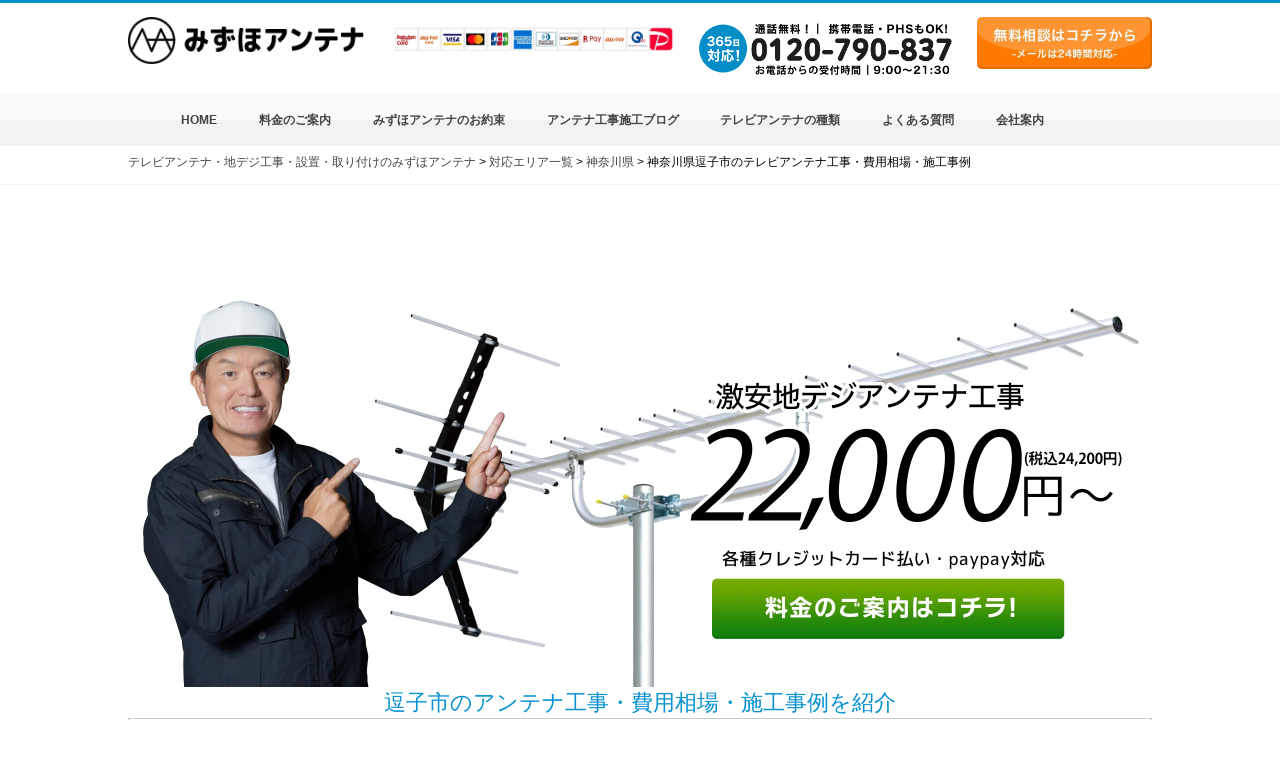

--- FILE ---
content_type: text/html; charset=UTF-8
request_url: https://mizuho-a.com/area/kanagawa/zushi
body_size: 30972
content:

<!DOCTYPE html>
<html lang="ja">
  <head>
    <meta charset="UTF-8" />
    <meta name="viewport" content="width=device-width,initial-scale=1.0,minimum-scale=1.0,maximum-scale=1.0,user-scalable=no"/>
    <meta http-equiv="X-UA-Compatible" content="IE=edge" />
    
	  <link rel="stylesheet" href="https://mizuho-a.com/wp-content/themes/mizuho_theme/css/style.min.css" type="text/css" />
	  <link rel="stylesheet" href="https://mizuho-a.com/wp-content/themes/mizuho_theme/css/style.css?20260122-1947" type="text/css" />
	<link rel="stylesheet" href="https://mizuho-a.com/wp-content/themes/mizuho_theme/style.css?20260122-1947" type="text/css" />
    <link rel="stylesheet" href="https://mizuho-a.com/wp-content/themes/mizuho_theme/css/animate.css">
    <link rel="stylesheet" href="https://mizuho-a.com/wp-content/themes/mizuho_theme/css/jquery.bxslider.css">
	  <link rel="shortcut icon" href="https://mizuho-a.com/wp-content/uploads/2019/02/favicon-1.ico">
<link rel="dns-prefetch" href="https://twitter.com">

	  
	  



	  
	  
<style>.area_box {margin-top: 50px!important;}</style>
	  
	  
<script type="application/ld+json">
{
"@context": "https://schema.org",
"@type": "FAQPage",
"mainEntity": [{
"@type": "Question",
"name": "<p>逗子市で4K8Kを見るには？</p>",
"acceptedAnswer": {
"@type": "Answer",
"text": "<p>逗子市で4K8K放送をご覧いただくには、「4K8K対応のBS/CSアンテナ」が必要になります。4K8K対応のBS/CSアンテナとは、よくベランダや屋根上に見かける、通称”パラボラアンテナ”と言われる円盤型のアンテナです。2018年からスタートした4K8K放送は衛星から電波を受信するため、ご覧いただくためには地上波専用のアンテナとは別に衛星放送用のアンテナを設置する必要があります。アナログ放送から地上デジタル放送に移行した時のように、全てが4K8K放送に移行されるわけではありません。従来のBS/CS放送と同じように、4K8K放送も地上デジタル放送と並行してご覧いただく形になります。 またアンテナに加えてテレビも対応のものが必要になります。4K8Kテレビと対応チューナーか4K8Kチューナー内蔵型テレビでご覧いただくことができますが、現在ですと4K8Kチューナー内蔵型テレビが主流になっております。4K8K放送をご覧いただくには4K8K対応のアンテナとテレビが必要になります。</p>"
}
}, {
"@type": "Question",
"name": "<p>逗子市の下請けの業者が来ますか？</p>",
"acceptedAnswer": {
"@type": "Answer",
"text": "<p>みずほアンテナの自社スタッフが工事にお伺いさせていただきます。弊社では下請けや外注業者は一切契約しておりません。お伺いさせていただくのは完全自社雇用のスタッフになります。またアンテナ専門の熟練のスタッフですので、豊富な経験や高い技術を兼ね備えております。関東、東海、関西、九州の各営業所からお客様のご自宅へお伺いします。 また自社スタッフだからこそ、お電話口と現場で連携し、当日スムーズに工事が進みます。ご予約時にお聞きした内容やご要望を担当スタッフにきちんと引き継ぎますので、同様のご説明をいただかず、直ちに現地でご希望のアンテナや設置位置で現場調査を進めさせていただきます。現地で確認させていただいた内容にご納得いただけましたら、当日工事が可能です。1時間～2時間ほどでお立ち合いは終了いたしますのでお仕事やお子様の送り迎えがある方でもご負担なくスケジュールを組むことができます。 下請けや外注業者の場合、情報の共有がなく工事まで時間がかかってしまったり、希望がうまく伝わらず設置に納得いかない場合がございます。また何か不具合が発生した際、下請けや外注業者ですと駆け付けまでに時間がかかってしまったり、その業者が閉業してしまっており、他の業者を呼ぶ必要があるケースもございます。アンテナ工事はアフターサービスもしっかりしている業者がお勧めです。</p>"
}
}, {
"@type": "Question",
"name": "<p>支払い方法は現金だけですか？</p>",
"acceptedAnswer": {
"@type": "Answer",
"text": "<p>現金またはクレジットカード、キャッシュレスサービスからお選びいただけます。カードリーダーをお持ちしておりますので、工事終了後に担当スタッフにどちらかをご提示いただければその場で精算完了となります。クレジットカード会社につきましては、全てのカード会社に対応しておりますのでお好きなものをお選びください。キャッシュレスサービスをご利用の場合はスマホの画面を担当スタッフにご提示ください。どちらの支払い方法をお選びいただいても手数料などお客様の負担はございませんのでご安心くださいませ。 また現金払いのお客様のみTポイントを付与サービスがございますので、ご利用の際はお支払いの際に一緒に担当スタッフにご提出ください。</p>"
}
}]
}
</script>
	  

    <!--[if lt IE 9]>
      <script src="js/html5shiv.js"></script>
    <![endif]-->
    <!--[if lt IE 9]>
      <script src="https://css3-mediaqueries-js.googlecode.com/svn/trunk/css3-mediaqueries.js"></script>
    <![endif]-->

 <!-- Yahoo!　サイトジェネラルタグ -->
<script async src="https://s.yimg.jp/images/listing/tool/cv/ytag.js"></script>
<script>
window.yjDataLayer = window.yjDataLayer || [];
function ytag() { yjDataLayer.push(arguments); }
</script>
	  
	  
    
<!-- Global site tag (gtag.js) - Google Ads: 871192651 -->
<script async src="https://www.googletagmanager.com/gtag/js?id=AW-871192651"></script>
<script>
  window.dataLayer = window.dataLayer || [];
  function gtag(){dataLayer.push(arguments);}
  gtag('js', new Date());

  gtag('config', 'AW-871192651');
</script>
	  
<!-- Event snippet for LINE conversion page
In your html page, add the snippet and call gtag_report_conversion when someone clicks on the chosen link or button. -->
<script>
function gtag_report_conversion(url) {
  var callback = function () {
    if (typeof(url) != 'undefined') {
      window.location = url;
    }
  };
  gtag('event', 'conversion', {
      'send_to': 'AW-871192651/TULRCILykIQDEMuwtZ8D',
      'event_callback': callback
  });
  return false;
}
</script>





<script>
  //console.log('新サーバー表示中 | IPアドレス：162.43.116.2');
</script>
<!-- Event snippet for 電話タップ conversion page
In your html page, add the snippet and call gtag_report_conversion when someone clicks on the chosen link or button. -->
<script>
function gtag_report_conversion(url) {
  var callback = function () {
    if (typeof(url) != 'undefined') {
      window.location = url;
    }
  };
  gtag('event', 'conversion', {
      'send_to': 'AW-871192651/xMFWCJHJoYQDEMuwtZ8D',
      'event_callback': callback
  });
  return false;
}
</script>

<!-- Start cmkt-->
<script type="text/javascript">
	var _cmktrn="ba5eba01c0ab795228725e94ea372b57";
</script>
<!-- End cmkt -->
<!-- Start cmkt-->
<script type="text/javascript">
	var _cmktid="ACE40001";
	(function () {var _cmktr="r"+(new Date().getTime()*Math.random()*9);var _cmktjs = document.createElement("script");var s = document.getElementsByTagName("script")[0];_cmktjs.async = true;_cmktjs.src = "//cmkt.jp/req/i.js?r="+_cmktr;s.parentNode.insertBefore(_cmktjs, s);}());
</script>
<!-- End cmkt -->
	  


    	<style>img:is([sizes="auto" i], [sizes^="auto," i]) { contain-intrinsic-size: 3000px 1500px }</style>
	
		<!-- All in One SEO 4.1.4.5 -->
		<title>神奈川県逗子市のテレビアンテナ工事・費用相場・施工事例｜テレビアンテナ工事【みずほアンテナ】 </title>
		<meta name="description" content="神奈川県逗子市にて、地デジ・テレビアンテナ工事・設置・取り付けをご検討の方は、地デジアンテナ工事専門店【みずほアンテナ】にお任せください。豊富な実績と安心の8年保証でフォローいたします！クレジットカードにも対応しており、ご相談・お見積りは無料です。" />
		<meta name="robots" content="max-snippet:-1, max-image-preview:large, max-video-preview:-1" />
		<link rel="canonical" href="https://mizuho-a.com/area/kanagawa/zushi" />
		<meta property="og:locale" content="ja_JP" />
		<meta property="og:site_name" content="みずほアンテナ" />
		<meta property="og:type" content="article" />
		<meta property="og:title" content="神奈川県逗子市のテレビアンテナ工事・費用相場・施工事例｜テレビアンテナ工事【みずほアンテナ】 " />
		<meta property="og:description" content="神奈川県逗子市にて、地デジ・テレビアンテナ工事・設置・取り付けをご検討の方は、地デジアンテナ工事専門店【みずほアンテナ】にお任せください。豊富な実績と安心の8年保証でフォローいたします！クレジットカードにも対応しており、ご相談・お見積りは無料です。" />
		<meta property="og:url" content="https://mizuho-a.com/area/kanagawa/zushi" />
		<meta property="og:image" content="https://mizuho-a.com/wp-content/uploads/2025/08/ogp-1.jpg" />
		<meta property="og:image:secure_url" content="https://mizuho-a.com/wp-content/uploads/2025/08/ogp-1.jpg" />
		<meta property="og:image:width" content="1200" />
		<meta property="og:image:height" content="630" />
		<meta property="article:published_time" content="2017-09-19T08:54:22+00:00" />
		<meta property="article:modified_time" content="2023-07-10T06:30:13+00:00" />
		<meta name="twitter:card" content="summary" />
		<meta name="twitter:domain" content="mizuho-a.com" />
		<meta name="twitter:title" content="神奈川県逗子市のテレビアンテナ工事・費用相場・施工事例｜テレビアンテナ工事【みずほアンテナ】 " />
		<meta name="twitter:description" content="神奈川県逗子市にて、地デジ・テレビアンテナ工事・設置・取り付けをご検討の方は、地デジアンテナ工事専門店【みずほアンテナ】にお任せください。豊富な実績と安心の8年保証でフォローいたします！クレジットカードにも対応しており、ご相談・お見積りは無料です。" />
		<meta name="twitter:image" content="https://mizuho-a.com/wp-content/uploads/2025/08/ogp-1.jpg" />
		<script type="application/ld+json" class="aioseo-schema">
			{"@context":"https:\/\/schema.org","@graph":[{"@type":"WebSite","@id":"https:\/\/mizuho-a.com\/#website","url":"https:\/\/mizuho-a.com\/","name":"\u30c6\u30ec\u30d3\u30a2\u30f3\u30c6\u30ca\u5de5\u4e8b\u3010\u307f\u305a\u307b\u30a2\u30f3\u30c6\u30ca\u3011","inLanguage":"ja","publisher":{"@id":"https:\/\/mizuho-a.com\/#organization"}},{"@type":"Organization","@id":"https:\/\/mizuho-a.com\/#organization","name":"\u5730\u30c7\u30b8\u30fb\u30c6\u30ec\u30d3\u30a2\u30f3\u30c6\u30ca\u5de5\u4e8b\u30fb\u8a2d\u7f6e\u30fb\u53d6\u308a\u4ed8\u3051\u306e\u307f\u305a\u307b\u30a2\u30f3\u30c6\u30ca","url":"https:\/\/mizuho-a.com\/"},{"@type":"BreadcrumbList","@id":"https:\/\/mizuho-a.com\/area\/kanagawa\/zushi#breadcrumblist","itemListElement":[{"@type":"ListItem","@id":"https:\/\/mizuho-a.com\/#listItem","position":1,"item":{"@type":"WebPage","@id":"https:\/\/mizuho-a.com\/","name":"\u30db\u30fc\u30e0","description":"\u95a2\u6771\u5bfe\u5fdc\u30a8\u30ea\u30a2 \u6771\u4eac\u90fd\u795e\u5948\u5ddd\u770c\u5343\u8449\u770c\u57fc\u7389\u770c\u8328\u57ce\u770c\u6803\u6728\u770c\u7fa4\u99ac\u770c \u95a2\u897f\u5bfe\u5fdc\u30a8\u30ea\u30a2 \u5927\u962a\u5e9c\u4eac\u90fd\u5e9c\u5948\u826f\u770c\u5175\u5eab\u770c \u6771\u6d77\u5bfe...","url":"https:\/\/mizuho-a.com\/"},"nextItem":"https:\/\/mizuho-a.com\/area#listItem"},{"@type":"ListItem","@id":"https:\/\/mizuho-a.com\/area#listItem","position":2,"item":{"@type":"WebPage","@id":"https:\/\/mizuho-a.com\/area","name":"\u5bfe\u5fdc\u30a8\u30ea\u30a2\u4e00\u89a7","description":"\u30c6\u30ec\u30d3\u30a2\u30f3\u30c6\u30ca\u30fb\u5730\u30c7\u30b8\u5de5\u4e8b\u30fb\u8a2d\u7f6e\u306e\u5bfe\u5fdc\u30a8\u30ea\u30a2\u4e00\u89a7 \u307f\u305a\u307b\u30a2\u30f3\u30c6\u30ca\u5de5\u4e8b\u5bfe\u5fdc\u30a8\u30ea\u30a2\u4e00\u89a7 \u304a\u5ba2\u69d8\u306e\u304a\u4f4f\u307e\u3044\u3082\u3057\u304f\u306f\u30a2...","url":"https:\/\/mizuho-a.com\/area"},"nextItem":"https:\/\/mizuho-a.com\/area\/kanagawa#listItem","previousItem":"https:\/\/mizuho-a.com\/#listItem"},{"@type":"ListItem","@id":"https:\/\/mizuho-a.com\/area\/kanagawa#listItem","position":3,"item":{"@type":"WebPage","@id":"https:\/\/mizuho-a.com\/area\/kanagawa","name":"\u795e\u5948\u5ddd\u770c","description":"\u5730\u30c7\u30b8\u30a2\u30f3\u30c6\u30ca\u5de5\u4e8b\u5c02\u9580\u5e97\u3010\u307f\u305a\u307b\u30a2\u30f3\u30c6\u30ca\u3011\u795e\u5948\u5ddd\u306e\u8a2d\u7f6e\u5de5\u4e8b\u306f\u304a\u4efb\u305b\u304f\u3060\u3055\u3044\u3002\u8c4a\u5bcc\u306a\u5b9f\u7e3e\u3068\u5b89\u5fc3\u306e8\u5e74\u4fdd\u8a3c\u3067\u30d5\u30a9\u30ed\u30fc\u3044\u305f\u3057\u307e\u3059\uff01\u30af\u30ec\u30b8\u30c3\u30c8\u30ab\u30fc\u30c9\u306b\u3082\u5bfe\u5fdc\u3057\u3066\u304a\u308a\u3001\u3054\u76f8\u8ac7\u30fb\u304a\u898b\u7a4d\u308a\u306f\u7121\u6599\u3067\u3059\u3002","url":"https:\/\/mizuho-a.com\/area\/kanagawa"},"nextItem":"https:\/\/mizuho-a.com\/area\/kanagawa\/zushi#listItem","previousItem":"https:\/\/mizuho-a.com\/area#listItem"},{"@type":"ListItem","@id":"https:\/\/mizuho-a.com\/area\/kanagawa\/zushi#listItem","position":4,"item":{"@type":"WebPage","@id":"https:\/\/mizuho-a.com\/area\/kanagawa\/zushi","name":"\u795e\u5948\u5ddd\u770c\u9017\u5b50\u5e02\u306e\u30c6\u30ec\u30d3\u30a2\u30f3\u30c6\u30ca\u5de5\u4e8b\u30fb\u8cbb\u7528\u76f8\u5834\u30fb\u65bd\u5de5\u4e8b\u4f8b","description":"\u795e\u5948\u5ddd\u770c\u9017\u5b50\u5e02\u306b\u3066\u3001\u5730\u30c7\u30b8\u30fb\u30c6\u30ec\u30d3\u30a2\u30f3\u30c6\u30ca\u5de5\u4e8b\u30fb\u8a2d\u7f6e\u30fb\u53d6\u308a\u4ed8\u3051\u3092\u3054\u691c\u8a0e\u306e\u65b9\u306f\u3001\u5730\u30c7\u30b8\u30a2\u30f3\u30c6\u30ca\u5de5\u4e8b\u5c02\u9580\u5e97\u3010\u307f\u305a\u307b\u30a2\u30f3\u30c6\u30ca\u3011\u306b\u304a\u4efb\u305b\u304f\u3060\u3055\u3044\u3002\u8c4a\u5bcc\u306a\u5b9f\u7e3e\u3068\u5b89\u5fc3\u306e8\u5e74\u4fdd\u8a3c\u3067\u30d5\u30a9\u30ed\u30fc\u3044\u305f\u3057\u307e\u3059\uff01\u30af\u30ec\u30b8\u30c3\u30c8\u30ab\u30fc\u30c9\u306b\u3082\u5bfe\u5fdc\u3057\u3066\u304a\u308a\u3001\u3054\u76f8\u8ac7\u30fb\u304a\u898b\u7a4d\u308a\u306f\u7121\u6599\u3067\u3059\u3002","url":"https:\/\/mizuho-a.com\/area\/kanagawa\/zushi"},"previousItem":"https:\/\/mizuho-a.com\/area\/kanagawa#listItem"}]},{"@type":"WebPage","@id":"https:\/\/mizuho-a.com\/area\/kanagawa\/zushi#webpage","url":"https:\/\/mizuho-a.com\/area\/kanagawa\/zushi","name":"\u795e\u5948\u5ddd\u770c\u9017\u5b50\u5e02\u306e\u30c6\u30ec\u30d3\u30a2\u30f3\u30c6\u30ca\u5de5\u4e8b\u30fb\u8cbb\u7528\u76f8\u5834\u30fb\u65bd\u5de5\u4e8b\u4f8b\uff5c\u30c6\u30ec\u30d3\u30a2\u30f3\u30c6\u30ca\u5de5\u4e8b\u3010\u307f\u305a\u307b\u30a2\u30f3\u30c6\u30ca\u3011","description":"\u795e\u5948\u5ddd\u770c\u9017\u5b50\u5e02\u306b\u3066\u3001\u5730\u30c7\u30b8\u30fb\u30c6\u30ec\u30d3\u30a2\u30f3\u30c6\u30ca\u5de5\u4e8b\u30fb\u8a2d\u7f6e\u30fb\u53d6\u308a\u4ed8\u3051\u3092\u3054\u691c\u8a0e\u306e\u65b9\u306f\u3001\u5730\u30c7\u30b8\u30a2\u30f3\u30c6\u30ca\u5de5\u4e8b\u5c02\u9580\u5e97\u3010\u307f\u305a\u307b\u30a2\u30f3\u30c6\u30ca\u3011\u306b\u304a\u4efb\u305b\u304f\u3060\u3055\u3044\u3002\u8c4a\u5bcc\u306a\u5b9f\u7e3e\u3068\u5b89\u5fc3\u306e8\u5e74\u4fdd\u8a3c\u3067\u30d5\u30a9\u30ed\u30fc\u3044\u305f\u3057\u307e\u3059\uff01\u30af\u30ec\u30b8\u30c3\u30c8\u30ab\u30fc\u30c9\u306b\u3082\u5bfe\u5fdc\u3057\u3066\u304a\u308a\u3001\u3054\u76f8\u8ac7\u30fb\u304a\u898b\u7a4d\u308a\u306f\u7121\u6599\u3067\u3059\u3002","inLanguage":"ja","isPartOf":{"@id":"https:\/\/mizuho-a.com\/#website"},"breadcrumb":{"@id":"https:\/\/mizuho-a.com\/area\/kanagawa\/zushi#breadcrumblist"},"datePublished":"2017-09-19T08:54:22+09:00","dateModified":"2023-07-10T06:30:13+09:00"}]}
		</script>
		<script type="text/javascript" >
			window.ga=window.ga||function(){(ga.q=ga.q||[]).push(arguments)};ga.l=+new Date;
			ga('create', "UA-69507621-1", 'auto');
			ga('send', 'pageview');
		</script>
		<script async src="https://www.google-analytics.com/analytics.js"></script>
		<!-- All in One SEO -->

<style id='classic-theme-styles-inline-css' type='text/css'>
/*! This file is auto-generated */
.wp-block-button__link{color:#fff;background-color:#32373c;border-radius:9999px;box-shadow:none;text-decoration:none;padding:calc(.667em + 2px) calc(1.333em + 2px);font-size:1.125em}.wp-block-file__button{background:#32373c;color:#fff;text-decoration:none}
</style>
<style id='global-styles-inline-css' type='text/css'>
:root{--wp--preset--aspect-ratio--square: 1;--wp--preset--aspect-ratio--4-3: 4/3;--wp--preset--aspect-ratio--3-4: 3/4;--wp--preset--aspect-ratio--3-2: 3/2;--wp--preset--aspect-ratio--2-3: 2/3;--wp--preset--aspect-ratio--16-9: 16/9;--wp--preset--aspect-ratio--9-16: 9/16;--wp--preset--color--black: #000000;--wp--preset--color--cyan-bluish-gray: #abb8c3;--wp--preset--color--white: #ffffff;--wp--preset--color--pale-pink: #f78da7;--wp--preset--color--vivid-red: #cf2e2e;--wp--preset--color--luminous-vivid-orange: #ff6900;--wp--preset--color--luminous-vivid-amber: #fcb900;--wp--preset--color--light-green-cyan: #7bdcb5;--wp--preset--color--vivid-green-cyan: #00d084;--wp--preset--color--pale-cyan-blue: #8ed1fc;--wp--preset--color--vivid-cyan-blue: #0693e3;--wp--preset--color--vivid-purple: #9b51e0;--wp--preset--gradient--vivid-cyan-blue-to-vivid-purple: linear-gradient(135deg,rgba(6,147,227,1) 0%,rgb(155,81,224) 100%);--wp--preset--gradient--light-green-cyan-to-vivid-green-cyan: linear-gradient(135deg,rgb(122,220,180) 0%,rgb(0,208,130) 100%);--wp--preset--gradient--luminous-vivid-amber-to-luminous-vivid-orange: linear-gradient(135deg,rgba(252,185,0,1) 0%,rgba(255,105,0,1) 100%);--wp--preset--gradient--luminous-vivid-orange-to-vivid-red: linear-gradient(135deg,rgba(255,105,0,1) 0%,rgb(207,46,46) 100%);--wp--preset--gradient--very-light-gray-to-cyan-bluish-gray: linear-gradient(135deg,rgb(238,238,238) 0%,rgb(169,184,195) 100%);--wp--preset--gradient--cool-to-warm-spectrum: linear-gradient(135deg,rgb(74,234,220) 0%,rgb(151,120,209) 20%,rgb(207,42,186) 40%,rgb(238,44,130) 60%,rgb(251,105,98) 80%,rgb(254,248,76) 100%);--wp--preset--gradient--blush-light-purple: linear-gradient(135deg,rgb(255,206,236) 0%,rgb(152,150,240) 100%);--wp--preset--gradient--blush-bordeaux: linear-gradient(135deg,rgb(254,205,165) 0%,rgb(254,45,45) 50%,rgb(107,0,62) 100%);--wp--preset--gradient--luminous-dusk: linear-gradient(135deg,rgb(255,203,112) 0%,rgb(199,81,192) 50%,rgb(65,88,208) 100%);--wp--preset--gradient--pale-ocean: linear-gradient(135deg,rgb(255,245,203) 0%,rgb(182,227,212) 50%,rgb(51,167,181) 100%);--wp--preset--gradient--electric-grass: linear-gradient(135deg,rgb(202,248,128) 0%,rgb(113,206,126) 100%);--wp--preset--gradient--midnight: linear-gradient(135deg,rgb(2,3,129) 0%,rgb(40,116,252) 100%);--wp--preset--font-size--small: 13px;--wp--preset--font-size--medium: 20px;--wp--preset--font-size--large: 36px;--wp--preset--font-size--x-large: 42px;--wp--preset--spacing--20: 0.44rem;--wp--preset--spacing--30: 0.67rem;--wp--preset--spacing--40: 1rem;--wp--preset--spacing--50: 1.5rem;--wp--preset--spacing--60: 2.25rem;--wp--preset--spacing--70: 3.38rem;--wp--preset--spacing--80: 5.06rem;--wp--preset--shadow--natural: 6px 6px 9px rgba(0, 0, 0, 0.2);--wp--preset--shadow--deep: 12px 12px 50px rgba(0, 0, 0, 0.4);--wp--preset--shadow--sharp: 6px 6px 0px rgba(0, 0, 0, 0.2);--wp--preset--shadow--outlined: 6px 6px 0px -3px rgba(255, 255, 255, 1), 6px 6px rgba(0, 0, 0, 1);--wp--preset--shadow--crisp: 6px 6px 0px rgba(0, 0, 0, 1);}:where(.is-layout-flex){gap: 0.5em;}:where(.is-layout-grid){gap: 0.5em;}body .is-layout-flex{display: flex;}.is-layout-flex{flex-wrap: wrap;align-items: center;}.is-layout-flex > :is(*, div){margin: 0;}body .is-layout-grid{display: grid;}.is-layout-grid > :is(*, div){margin: 0;}:where(.wp-block-columns.is-layout-flex){gap: 2em;}:where(.wp-block-columns.is-layout-grid){gap: 2em;}:where(.wp-block-post-template.is-layout-flex){gap: 1.25em;}:where(.wp-block-post-template.is-layout-grid){gap: 1.25em;}.has-black-color{color: var(--wp--preset--color--black) !important;}.has-cyan-bluish-gray-color{color: var(--wp--preset--color--cyan-bluish-gray) !important;}.has-white-color{color: var(--wp--preset--color--white) !important;}.has-pale-pink-color{color: var(--wp--preset--color--pale-pink) !important;}.has-vivid-red-color{color: var(--wp--preset--color--vivid-red) !important;}.has-luminous-vivid-orange-color{color: var(--wp--preset--color--luminous-vivid-orange) !important;}.has-luminous-vivid-amber-color{color: var(--wp--preset--color--luminous-vivid-amber) !important;}.has-light-green-cyan-color{color: var(--wp--preset--color--light-green-cyan) !important;}.has-vivid-green-cyan-color{color: var(--wp--preset--color--vivid-green-cyan) !important;}.has-pale-cyan-blue-color{color: var(--wp--preset--color--pale-cyan-blue) !important;}.has-vivid-cyan-blue-color{color: var(--wp--preset--color--vivid-cyan-blue) !important;}.has-vivid-purple-color{color: var(--wp--preset--color--vivid-purple) !important;}.has-black-background-color{background-color: var(--wp--preset--color--black) !important;}.has-cyan-bluish-gray-background-color{background-color: var(--wp--preset--color--cyan-bluish-gray) !important;}.has-white-background-color{background-color: var(--wp--preset--color--white) !important;}.has-pale-pink-background-color{background-color: var(--wp--preset--color--pale-pink) !important;}.has-vivid-red-background-color{background-color: var(--wp--preset--color--vivid-red) !important;}.has-luminous-vivid-orange-background-color{background-color: var(--wp--preset--color--luminous-vivid-orange) !important;}.has-luminous-vivid-amber-background-color{background-color: var(--wp--preset--color--luminous-vivid-amber) !important;}.has-light-green-cyan-background-color{background-color: var(--wp--preset--color--light-green-cyan) !important;}.has-vivid-green-cyan-background-color{background-color: var(--wp--preset--color--vivid-green-cyan) !important;}.has-pale-cyan-blue-background-color{background-color: var(--wp--preset--color--pale-cyan-blue) !important;}.has-vivid-cyan-blue-background-color{background-color: var(--wp--preset--color--vivid-cyan-blue) !important;}.has-vivid-purple-background-color{background-color: var(--wp--preset--color--vivid-purple) !important;}.has-black-border-color{border-color: var(--wp--preset--color--black) !important;}.has-cyan-bluish-gray-border-color{border-color: var(--wp--preset--color--cyan-bluish-gray) !important;}.has-white-border-color{border-color: var(--wp--preset--color--white) !important;}.has-pale-pink-border-color{border-color: var(--wp--preset--color--pale-pink) !important;}.has-vivid-red-border-color{border-color: var(--wp--preset--color--vivid-red) !important;}.has-luminous-vivid-orange-border-color{border-color: var(--wp--preset--color--luminous-vivid-orange) !important;}.has-luminous-vivid-amber-border-color{border-color: var(--wp--preset--color--luminous-vivid-amber) !important;}.has-light-green-cyan-border-color{border-color: var(--wp--preset--color--light-green-cyan) !important;}.has-vivid-green-cyan-border-color{border-color: var(--wp--preset--color--vivid-green-cyan) !important;}.has-pale-cyan-blue-border-color{border-color: var(--wp--preset--color--pale-cyan-blue) !important;}.has-vivid-cyan-blue-border-color{border-color: var(--wp--preset--color--vivid-cyan-blue) !important;}.has-vivid-purple-border-color{border-color: var(--wp--preset--color--vivid-purple) !important;}.has-vivid-cyan-blue-to-vivid-purple-gradient-background{background: var(--wp--preset--gradient--vivid-cyan-blue-to-vivid-purple) !important;}.has-light-green-cyan-to-vivid-green-cyan-gradient-background{background: var(--wp--preset--gradient--light-green-cyan-to-vivid-green-cyan) !important;}.has-luminous-vivid-amber-to-luminous-vivid-orange-gradient-background{background: var(--wp--preset--gradient--luminous-vivid-amber-to-luminous-vivid-orange) !important;}.has-luminous-vivid-orange-to-vivid-red-gradient-background{background: var(--wp--preset--gradient--luminous-vivid-orange-to-vivid-red) !important;}.has-very-light-gray-to-cyan-bluish-gray-gradient-background{background: var(--wp--preset--gradient--very-light-gray-to-cyan-bluish-gray) !important;}.has-cool-to-warm-spectrum-gradient-background{background: var(--wp--preset--gradient--cool-to-warm-spectrum) !important;}.has-blush-light-purple-gradient-background{background: var(--wp--preset--gradient--blush-light-purple) !important;}.has-blush-bordeaux-gradient-background{background: var(--wp--preset--gradient--blush-bordeaux) !important;}.has-luminous-dusk-gradient-background{background: var(--wp--preset--gradient--luminous-dusk) !important;}.has-pale-ocean-gradient-background{background: var(--wp--preset--gradient--pale-ocean) !important;}.has-electric-grass-gradient-background{background: var(--wp--preset--gradient--electric-grass) !important;}.has-midnight-gradient-background{background: var(--wp--preset--gradient--midnight) !important;}.has-small-font-size{font-size: var(--wp--preset--font-size--small) !important;}.has-medium-font-size{font-size: var(--wp--preset--font-size--medium) !important;}.has-large-font-size{font-size: var(--wp--preset--font-size--large) !important;}.has-x-large-font-size{font-size: var(--wp--preset--font-size--x-large) !important;}
:where(.wp-block-post-template.is-layout-flex){gap: 1.25em;}:where(.wp-block-post-template.is-layout-grid){gap: 1.25em;}
:where(.wp-block-columns.is-layout-flex){gap: 2em;}:where(.wp-block-columns.is-layout-grid){gap: 2em;}
:root :where(.wp-block-pullquote){font-size: 1.5em;line-height: 1.6;}
</style>
<link rel='stylesheet' id='font-awesome-css' href='https://mizuho-a.com/wp-content/plugins/arconix-shortcodes/includes/css/font-awesome.min.css?ver=4.6.3' type='text/css' media='all' />
<link rel='stylesheet' id='arconix-shortcodes-css' href='https://mizuho-a.com/wp-content/plugins/arconix-shortcodes/includes/css/arconix-shortcodes.min.css?ver=2.1.14' type='text/css' media='all' />
<link rel='stylesheet' id='contact-form-7-css' href='https://mizuho-a.com/wp-content/plugins/contact-form-7/includes/css/styles.css?ver=5.3.2' type='text/css' media='all' />
<link rel='stylesheet' id='contact-form-7-confirm-css' href='https://mizuho-a.com/wp-content/plugins/contact-form-7-add-confirm/includes/css/styles.css?ver=5.1' type='text/css' media='all' />
<link rel='stylesheet' id='flexible-table-block-css' href='https://mizuho-a.com/wp-content/plugins/flexible-table-block/build/style-index.css?ver=1725944568' type='text/css' media='all' />
<style id='flexible-table-block-inline-css' type='text/css'>
.wp-block-flexible-table-block-table.wp-block-flexible-table-block-table>table{width:100%;max-width:100%;border-collapse:collapse;}.wp-block-flexible-table-block-table.wp-block-flexible-table-block-table.is-style-stripes tbody tr:nth-child(odd) th{background-color:#f0f0f1;}.wp-block-flexible-table-block-table.wp-block-flexible-table-block-table.is-style-stripes tbody tr:nth-child(odd) td{background-color:#f0f0f1;}.wp-block-flexible-table-block-table.wp-block-flexible-table-block-table.is-style-stripes tbody tr:nth-child(even) th{background-color:#ffffff;}.wp-block-flexible-table-block-table.wp-block-flexible-table-block-table.is-style-stripes tbody tr:nth-child(even) td{background-color:#ffffff;}.wp-block-flexible-table-block-table.wp-block-flexible-table-block-table>table tr th,.wp-block-flexible-table-block-table.wp-block-flexible-table-block-table>table tr td{padding:0.5em;border-width:1px;border-style:solid;border-color:#000000;text-align:left;vertical-align:middle;}.wp-block-flexible-table-block-table.wp-block-flexible-table-block-table>table tr th{background-color:#f0f0f1;}.wp-block-flexible-table-block-table.wp-block-flexible-table-block-table>table tr td{background-color:#ffffff;}@media screen and (min-width:769px){.wp-block-flexible-table-block-table.is-scroll-on-pc{overflow-x:scroll;}.wp-block-flexible-table-block-table.is-scroll-on-pc table{max-width:none;align-self:self-start;}}@media screen and (max-width:768px){.wp-block-flexible-table-block-table.is-scroll-on-mobile{overflow-x:scroll;}.wp-block-flexible-table-block-table.is-scroll-on-mobile table{max-width:none;align-self:self-start;}.wp-block-flexible-table-block-table table.is-stacked-on-mobile th,.wp-block-flexible-table-block-table table.is-stacked-on-mobile td{width:100%!important;display:block;}}
</style>
<link rel='stylesheet' id='wp-pagenavi-css' href='https://mizuho-a.com/wp-content/plugins/wp-pagenavi/pagenavi-css.css?ver=2.70' type='text/css' media='all' />
<link rel='stylesheet' id='wordpress-popular-posts-css-css' href='https://mizuho-a.com/wp-content/plugins/wordpress-popular-posts/assets/css/wpp.css?ver=5.4.2' type='text/css' media='all' />
<link rel='stylesheet' id='tablepress-default-css' href='https://mizuho-a.com/wp-content/tablepress-combined.min.css?ver=60' type='text/css' media='all' />
<script type="text/javascript" src="https://mizuho-a.com/wp-includes/js/jquery/jquery.min.js?ver=3.7.1" id="jquery-core-js"></script>
<script type="text/javascript" src="https://mizuho-a.com/wp-includes/js/jquery/jquery-migrate.min.js?ver=3.4.1" id="jquery-migrate-js"></script>
<script type="application/json" id="wpp-json">
/* <![CDATA[ */
{"sampling_active":0,"sampling_rate":100,"ajax_url":"https:\/\/mizuho-a.com\/wp-json\/wordpress-popular-posts\/v1\/popular-posts","api_url":"https:\/\/mizuho-a.com\/wp-json\/wordpress-popular-posts","ID":6389,"token":"51be8f0cce","lang":0,"debug":0}
/* ]]> */
</script>
<script type="text/javascript" src="https://mizuho-a.com/wp-content/plugins/wordpress-popular-posts/assets/js/wpp.min.js?ver=5.4.2" id="wpp-js-js"></script>
<link rel="https://api.w.org/" href="https://mizuho-a.com/wp-json/" /><link rel="alternate" title="JSON" type="application/json" href="https://mizuho-a.com/wp-json/wp/v2/pages/6389" /><link rel="EditURI" type="application/rsd+xml" title="RSD" href="https://mizuho-a.com/xmlrpc.php?rsd" />
<meta name="generator" content="WordPress 6.7.4" />
<link rel='shortlink' href='https://mizuho-a.com/?p=6389' />
<link rel="alternate" title="oEmbed (JSON)" type="application/json+oembed" href="https://mizuho-a.com/wp-json/oembed/1.0/embed?url=https%3A%2F%2Fmizuho-a.com%2Farea%2Fkanagawa%2Fzushi" />
<link rel="alternate" title="oEmbed (XML)" type="text/xml+oembed" href="https://mizuho-a.com/wp-json/oembed/1.0/embed?url=https%3A%2F%2Fmizuho-a.com%2Farea%2Fkanagawa%2Fzushi&#038;format=xml" />
<script type="text/javascript">var ajaxurl = "https://mizuho-a.com/wp-admin/admin-ajax.php";</script><!-- Google Tag Manager -->
<script>(function(w,d,s,l,i){w[l]=w[l]||[];w[l].push({'gtm.start':
new Date().getTime(),event:'gtm.js'});var f=d.getElementsByTagName(s)[0],
j=d.createElement(s),dl=l!='dataLayer'?'&l='+l:'';j.async=true;j.src=
'https://www.googletagmanager.com/gtm.js?id='+i+dl;f.parentNode.insertBefore(j,f);
})(window,document,'script','dataLayer','GTM-PD3829V');</script>
<!-- End Google Tag Manager -->
		<!-- WordPress Most Popular --><script type="text/javascript">/* <![CDATA[ */ jQuery.post("https://mizuho-a.com/wp-admin/admin-ajax.php", { action: "wmp_update", id: 6389, token: "942e68db63" }); /* ]]> */</script><!-- /WordPress Most Popular -->        <style>
            @-webkit-keyframes bgslide {
                from {
                    background-position-x: 0;
                }
                to {
                    background-position-x: -200%;
                }
            }

            @keyframes bgslide {
                    from {
                        background-position-x: 0;
                    }
                    to {
                        background-position-x: -200%;
                    }
            }

            .wpp-widget-placeholder {
                margin: 0 auto;
                width: 60px;
                height: 3px;
                background: #dd3737;
                background: -webkit-gradient(linear, left top, right top, from(#dd3737), color-stop(10%, #571313), to(#dd3737));
                background: linear-gradient(90deg, #dd3737 0%, #571313 10%, #dd3737 100%);
                background-size: 200% auto;
                border-radius: 3px;
                -webkit-animation: bgslide 1s infinite linear;
                animation: bgslide 1s infinite linear;
            }
        </style>
        	<style type="text/css">
		/*<!-- rtoc -->*/
		.rtoc-mokuji-content {
			background-color: #ffffff;
		}

		.rtoc-mokuji-content.frame1 {
			border: 1px solid #555555;
		}

		.rtoc-mokuji-content #rtoc-mokuji-title {
			color: #333333;
		}

		.rtoc-mokuji-content .rtoc-mokuji li>a {
			color: #333333;
		}

		.rtoc-mokuji-content .mokuji_ul.level-1>.rtoc-item::before {
			background-color: #333333 !important;
		}

		.rtoc-mokuji-content .mokuji_ul.level-2>.rtoc-item::before {
			background-color: #bfbfbf !important;
		}

		.rtoc-mokuji-content.frame2::before,
		.rtoc-mokuji-content.frame3,
		.rtoc-mokuji-content.frame4,
		.rtoc-mokuji-content.frame5 {
			border-color: #555555 !important;
		}

		.rtoc-mokuji-content.frame5::before,
		.rtoc-mokuji-content.frame5::after {
			background-color: #555555;
		}

		.widget_block #rtoc-mokuji-widget-wrapper .rtoc-mokuji.level-1 .rtoc-item.rtoc-current:after,
		.widget #rtoc-mokuji-widget-wrapper .rtoc-mokuji.level-1 .rtoc-item.rtoc-current:after,
		#scrollad #rtoc-mokuji-widget-wrapper .rtoc-mokuji.level-1 .rtoc-item.rtoc-current:after,
		#sideBarTracking #rtoc-mokuji-widget-wrapper .rtoc-mokuji.level-1 .rtoc-item.rtoc-current:after {
			background-color: #333333 !important;
		}

		.cls-1,
		.cls-2 {
			stroke: #555555;
		}

		.rtoc-mokuji-content .decimal_ol.level-2>.rtoc-item::before,
		.rtoc-mokuji-content .mokuji_ol.level-2>.rtoc-item::before,
		.rtoc-mokuji-content .decimal_ol.level-2>.rtoc-item::after,
		.rtoc-mokuji-content .decimal_ol.level-2>.rtoc-item::after {
			color: #bfbfbf;
			background-color: #bfbfbf;
		}

		.rtoc-mokuji-content .rtoc-mokuji.level-1>.rtoc-item::before {
			color: #333333;
		}

		.rtoc-mokuji-content .decimal_ol>.rtoc-item::after {
			background-color: #333333;
		}

		.rtoc-mokuji-content .decimal_ol>.rtoc-item::before {
			color: #333333;
		}

		/*rtoc_return*/
		#rtoc_return a::before {
			background-image: url(https://mizuho-a.com/wp-content/plugins/rich-table-of-content/include/../img/rtoc_return.png);
		}

		#rtoc_return a {
			background-color: #333333 !important;
		}

		/* アクセントポイント */
		.rtoc-mokuji-content .level-1>.rtoc-item #rtocAC.accent-point::after {
			background-color: #333333;
		}

		.rtoc-mokuji-content .level-2>.rtoc-item #rtocAC.accent-point::after {
			background-color: #bfbfbf;
		}
		.rtoc-mokuji-content.frame6,
		.rtoc-mokuji-content.frame7::before,
		.rtoc-mokuji-content.frame8::before {
			border-color: #555555;
		}

		.rtoc-mokuji-content.frame6 #rtoc-mokuji-title,
		.rtoc-mokuji-content.frame7 #rtoc-mokuji-title::after {
			background-color: #555555;
		}

		#rtoc-mokuji-wrapper.rtoc-mokuji-content.rtoc_h2_timeline .mokuji_ol.level-1>.rtoc-item::after,
		#rtoc-mokuji-wrapper.rtoc-mokuji-content.rtoc_h2_timeline .level-1.decimal_ol>.rtoc-item::after,
		#rtoc-mokuji-wrapper.rtoc-mokuji-content.rtoc_h3_timeline .mokuji_ol.level-2>.rtoc-item::after,
		#rtoc-mokuji-wrapper.rtoc-mokuji-content.rtoc_h3_timeline .mokuji_ol.level-2>.rtoc-item::after,
		.rtoc-mokuji-content.frame7 #rtoc-mokuji-title span::after {
			background-color: #333333;
		}

		.widget #rtoc-mokuji-wrapper.rtoc-mokuji-content.frame6 #rtoc-mokuji-title {
			color: #333333;
			background-color: #ffffff;
		}
	</style>
	<link rel="icon" href="https://mizuho-a.com/wp-content/uploads/2017/08/スクリーンショット-2017-08-29-22.22.00-300x297.png" sizes="32x32" />
<link rel="icon" href="https://mizuho-a.com/wp-content/uploads/2017/08/スクリーンショット-2017-08-29-22.22.00-300x300.png" sizes="192x192" />
<link rel="apple-touch-icon" href="https://mizuho-a.com/wp-content/uploads/2017/08/スクリーンショット-2017-08-29-22.22.00-300x300.png" />
<meta name="msapplication-TileImage" content="https://mizuho-a.com/wp-content/uploads/2017/08/スクリーンショット-2017-08-29-22.22.00-300x300.png" />
		<style type="text/css" id="wp-custom-css">
			.antenna-container {
    width: 100%;
    display: flex;
    flex:auto
}

.antenna-container {
    flex-wrap: wrap;
}

.antenna-item {
    border-radius: 8px;
    flex:auto;
    width:20% ;
    height: 100px;
    margin: 0px 20px;
  padding:px;
}

.antenna-item h4{
  font-size: 17px;
  font-weight: 100;
  margin-top: 15px;
  text-align: center;
}

.antenna-item p{
  font-size: 14px;
  letter-spacing: 1px;
  margin-top: 15px;
  text-align: center;
}
.antenna-item img{
  margin-right:5px;
  height: 20px;
	width:7%;
}

.under{
  border-bottom: double 3px;
  padding-bottom: 5px;
}

.small {
  padding-top: 2px;
  font-size: 10px;
}

.antenna-item:nth-child(1) {
   border: solid 2px  #fff001;
   background-color: #ffffe6 ;    
}

.antenna-item:nth-child(2) {
    border: solid 2px #fff001;
    background-color: #ffffe6 ;  
}

.antenna-item:nth-child(3) {
     border:solid 2px #fff001;
    background-color: #ffffe6 ;  
}

@media(max-width: 1000px){

.antenna-container {
    flex-wrap: wrap;
}

.antenna-item {
    border-radius: 8px;
    flex:auto;
    width:80% ;
    height: 90px;
    margin: 5px 30px;
  padding:px;
}

.antenna-item h4{
  font-size: 14px;
  font-weight: 100;
  margin-top: 15px;
  text-align: center;
}

.antenna-item p{
  font-size: 13px;
  letter-spacing: 1px;
  margin-top: 13px;
  text-align: center;
}
.antenna-item img{
  margin-right:5px;
  height: 20px;
	width:6%;
}

.under{
  border-bottom: double 3px;
  padding-bottom: 5px;
}

}

/*山岸追加分*/

.scroll-table {
	white-space: nowrap;
}

table.layout-table {
	table-layout: fixed;
	text-align: center;
}
table.layout-table tr td:nth-child(1) {
	width: 60px;
	background: #f4f4f4;
}
table.layout-table tr td:nth-child(n+2) {
	width: 100px;
}
table.layout-table tr:nth-child(1) {
	background: #f4f4f4;
}		</style>
			  
<script type="text/javascript">
    (function(c,l,a,r,i,t,y){
        c[a]=c[a]||function(){(c[a].q=c[a].q||[]).push(arguments)};
        t=l.createElement(r);t.async=1;t.src="https://www.clarity.ms/tag/"+i;
        y=l.getElementsByTagName(r)[0];y.parentNode.insertBefore(t,y);
    })(window, document, "clarity", "script", "b9lykmk7hm");

</script>




	  <meta name="google-site-verification" content="mxE643vK7m695ct2N_i7cDYMXwr_Js7jbOIyl3WKziA" />
<meta name="google-site-verification" content="R3Br_28PijS3NUzf4wpttDjBsP_yEPYMqb2tW0gNIQg" />



  </head>

  <body data-rsssl=1>
	  		<div class="card sp">
			<div class="card_image">
				<img src="https://mizuho-a.com/wp-content/themes/mizuho_theme/img/foot_card.png" alt="クレジットカード他" width="480" height="66" class="carddsp">
			</div><!-- /.card_image -->
		</div><!-- /.card sp -->
    <div id="header_sp">
      <div class="logo">
        <a href="https://mizuho-a.com/">
		  <img src="https://mizuho-a.com/wp-content/themes/mizuho_theme/img/logo.png" alt="みずほアンテナ" width="256" height="51"/>
        </a>
      </div><!-- /.logo -->

      <div class="icon_freetel">
<a href="tel:0120-790-837" onClick="return gtag_report_conversion('tel:0120-790-837');yahoo_report_conversion(undefined);return false;"><img src="https://mizuho-a.com/wp-content/themes/mizuho_theme/img/icon_freetel2.jpg "width="56" height="55" alt="簡単スピード見積"></a>
      </div><!-- /.icon_freetel -->
 <div class="icon_mail">
	 <a onclick="return gtag_report_conversion('https://lin.ee/tynVXBh');" href="https://lin.ee/tynVXBh" target="_blank"><img src="https://mizuho-a.com/wp-content/themes/mizuho_theme/img/icon_linenew2.jpg "width="56" height="55" alt="LINE"/></a>
	  </div><!-- /.icon_mail -->
<div class="icon_line">
<a href="https://mizuho-a.com/contact"><img src="https://mizuho-a.com/wp-content/themes/mizuho_theme/img/icon_mailnew2.jpg "width="56" height="55"  alt="メール"></a>
	  </div>
<!-- <div class="icon_rbn"><img src="https://mizuho-a.com/wp-content/themes/mizuho_theme/img/icon-rb.jpg"></div>-->
      <div class="navToggle">
        <span></span><span></span><span></span>
      </div><!-- /.navToggle -->
      <nav class="sp_nav">
		<!-- <div class="menu-gnav-container"><ul id="menu-gnav" class="menu"><li id="menu-item-11501" class="menu-item menu-item-type-post_type menu-item-object-page menu-item-home menu-item-11501"><a href="https://mizuho-a.com/">HOME</a></li>
<li id="menu-item-31834" class="menu-item menu-item-type-custom menu-item-object-custom menu-item-31834"><a href="https://mizuho-a.com/price">料金のご案内</a></li>
<li id="menu-item-11829" class="menu-item menu-item-type-post_type menu-item-object-page menu-item-11829"><a href="https://mizuho-a.com/promise">みずほアンテナのお約束</a></li>
<li id="menu-item-12592" class="menu-item menu-item-type-custom menu-item-object-custom menu-item-12592"><a href="https://mizuho-a.com/blog">アンテナ工事施工ブログ</a></li>
<li id="menu-item-241911" class="menu-item menu-item-type-post_type menu-item-object-page menu-item-241911"><a href="https://mizuho-a.com/type">テレビアンテナの種類</a></li>
<li id="menu-item-11834" class="menu-item menu-item-type-custom menu-item-object-custom menu-item-11834"><a href="https://mizuho-a.com/faq">よくある質問</a></li>
<li id="menu-item-11503" class="menu-item menu-item-type-post_type menu-item-object-page menu-item-11503"><a href="https://mizuho-a.com/company">会社案内</a></li>
</ul></div>-->
        <ul>
          <li><a href="https://mizuho-a.com/">HOME</a></li>
 <li><a href="https://mizuho-a.com/price">料金のご案内</a></li>
 <li><a href="https://mizuho-a.com/promise">みずほアンテナのお約束</a></li>
 <li><a href="https://mizuho-a.com/blog">みずほアンテナ工事施工ブログ</a></li>
 <li><a href="https://mizuho-a.com/photo">お客様写真</a></li>
 <li><a href="https://mizuho-a.com/type">テレビアンテナの種類</a></li>
 <li><a href="https://mizuho-a.com/faq">よくある質問</a></li>
 <li><a href="https://mizuho-a.com/company">会社案内</a></li>
        </ul>
      </nav>
    </div><!-- /.header_sp -->



    <div id="header_pc">
      <header>
        <div class="logo">
          <a href="https://mizuho-a.com/">
			<img src="https://mizuho-a.com/wp-content/themes/mizuho_theme/img/logo.png" width="256" height="51" alt="みずほアンテナ"/>
          </a>
        </div><!-- /.logo -->
        <div class="head_right">
          <div class="head_card">
            <img src="https://mizuho-a.com/wp-content/themes/mizuho_theme/img/head_cardnew.jpg "width="716" height="104" alt="クレジットカード他">
          </div><!-- /.head_card -->
          <div class="head_tel">
			<img src="https://mizuho-a.com/wp-content/themes/mizuho_theme/img/img_phone-num_s.png"width="267" height="52" alt="通話無料">
          </div><!-- /.head_tel -->
          <div class="head_contact">
			<a href="https://mizuho-a.com/contact/"><img src="https://mizuho-a.com/wp-content/themes/mizuho_theme/img/head_contact.png"width="350" height="104" alt="無料相談はコチラ"></a>
          </div><!-- /.head_contact -->
        </div><!-- /.head_right -->
      </header>
      <div class="gnav">
        <nav>
          <div class="menu-gnav-container"><ul id="menu-gnav-1" class="menu"><li class="menu-item menu-item-type-post_type menu-item-object-page menu-item-home menu-item-11501"><a href="https://mizuho-a.com/">HOME</a></li>
<li class="menu-item menu-item-type-custom menu-item-object-custom menu-item-31834"><a href="https://mizuho-a.com/price">料金のご案内</a></li>
<li class="menu-item menu-item-type-post_type menu-item-object-page menu-item-11829"><a href="https://mizuho-a.com/promise">みずほアンテナのお約束</a></li>
<li class="menu-item menu-item-type-custom menu-item-object-custom menu-item-12592"><a href="https://mizuho-a.com/blog">アンテナ工事施工ブログ</a></li>
<li class="menu-item menu-item-type-post_type menu-item-object-page menu-item-241911"><a href="https://mizuho-a.com/type">テレビアンテナの種類</a></li>
<li class="menu-item menu-item-type-custom menu-item-object-custom menu-item-11834"><a href="https://mizuho-a.com/faq">よくある質問</a></li>
<li class="menu-item menu-item-type-post_type menu-item-object-page menu-item-11503"><a href="https://mizuho-a.com/company">会社案内</a></li>
</ul></div>          <!-- <ul>
            <li><a href="https://mizuho-a.com/">HOME</a></li>
            <li><a href="strength.html">みずほアンテナの強み</a></li>
            <li><a href="info.html">料金のご案内</a></li>
            <li><a href="construction.html">アンテナ工事・取り付け</a></li>
            <li><a href="antenna.html">テレビアンテナの種類</a></li>
            <li><a href="faq.html">よくある質問</a></li>
            <li><a href="company.html">会社案内</a></li>
          </ul> -->
        </nav>
      </div><!-- /.gnav -->
    </div><!-- /#header_pc -->

      
    <div id="wrapper">
      <div class="pan">
        <div class="inner">
          <!-- Breadcrumb NavXT 7.0.2 -->
<span property="itemListElement" typeof="ListItem"><a property="item" typeof="WebPage" href="https://mizuho-a.com" class="home"><span property="name">テレビアンテナ・地デジ工事・設置・取り付けのみずほアンテナ</span></a><meta property="position" content="1"></span> &gt; <span property="itemListElement" typeof="ListItem"><a property="item" typeof="WebPage" title="Go to 対応エリア一覧." href="https://mizuho-a.com/area" class="post post-page"><span property="name">対応エリア一覧</span></a><meta property="position" content="2"></span> &gt; <span property="itemListElement" typeof="ListItem"><a property="item" typeof="WebPage" title="Go to 神奈川県." href="https://mizuho-a.com/area/kanagawa" class="post post-page"><span property="name">神奈川県</span></a><meta property="position" content="3"></span> &gt; <span class="post post-page current-item">神奈川県逗子市のテレビアンテナ工事・費用相場・施工事例</span>        </div><!-- /.inner -->
      </div><!-- /.pan -->

      <div class="city_blog">
        <div class="inner">

<div class="pc img100"><a href="https://mizuho-a.com/price"><img src="https://mizuho-a.com/wp-content/themes/mizuho_theme/img/kv_pc1-202407.png" width="2048" height="800" alt="逗子市の地デジアンテナ工事"></a></div>
<div class="sp"><a href="https://mizuho-a.com/price"><img src="https://mizuho-a.com/wp-content/themes/mizuho_theme/img/kv_sp1-202407.png" width="768" height="418" alt="逗子市の地デジアンテナ工事"></a></div>


<div class="city_comment"><div class="inner"><h1 class="city_comment_title"><div class="tac">逗子市のアンテナ工事・費用相場・施工事例を紹介</div></h1>

<div class="city_comment_txt"><p>神奈川県逗子市にて、地デジ・テレビアンテナ工事・設置・取り付けをご検討の方は、地デジアンテナ工事専門店【みずほアンテナ】にお任せください。豊富な実績と安心の10年保証でフォローいたします！クレジットカードにも対応しており、ご相談・お見積りは無料です。<br />
逗子市は神奈川県の湘南地方の東部に位置し、面積は17.28㎢で、人口は56,996人で、人口密度は3,298人/㎢（2020年調査結果）です。古都保存法の指定都市となっている逗子市は、三浦半島北西部にあり相模湾に面して、湘南の一部とされている都市です。</p></div>
</div></div><br clear="all">
<div class="tac"><h2 class="title-h2-price tac">逗子市のアンテナ工事の費用相場</h2></div> <div class="top_price">
        <div class="inner">
          <ul><li><a href="/price/#installation1"><img src="https://mizuho-a.com/wp-content/themes/mizuho_theme/img/img_price07_202407.png" alt="デザインアンテナ外壁工事" width="224" height="316"></a></li>
 <li><a href="/price/#installation3"><img src="https://mizuho-a.com/wp-content/themes/mizuho_theme/img/img_price05_202407b.png" alt="デザイン+BS/CSアンテナ新設工事" width="224" height="316"></a></li>
 <li><a href="/price/#installation4"><img src="https://mizuho-a.com/wp-content/themes/mizuho_theme/img/img_price03_202407.png" alt="デザインアンテナ屋根裏設置工事" width="224" height="316"></a></li>
<li><a href="/price/#installation6"><img src="https://mizuho-a.com/wp-content/uploads/2021/11/img_price04_mesh_fix211116-1.jpg" alt="4K/BS/CSアンテナ新設工事" width="224" height="316"></a></li>
<li><a href="/price/#installation2"><img src="https://mizuho-a.com/wp-content/themes/mizuho_theme/img/img_price01_202407.png" alt="20素子アンテナ新設工事一式" width="224" height="316"></a></li>
            <li><a href="/price/#installation3"><img src="https://mizuho-a.com/wp-content/themes/mizuho_theme/img/img_price02.jpg" alt="20素子+BS/CSアンテナ新設工事" width="224" height="316"></a></li>
          </ul>
        </div><!-- /.inner -->
      </div><!-- /.top_price -->

<div class="ctp mt20">
<table>
<tbody>
<tr>
<th><p>UHFアンテナ新規工事</p></th>
<td>税込24,200円〜</td>
</tr>
<tr>
<th><p>BS/CSアンテナ取り付け工事</p></th>
<td>税込19,800円〜</td>
</tr>
<tr>
<th><p>屋根裏アンテナ設置</p></th>
<td>税込22,000円〜</td>
</tr>
<tr>
<th><p>4K8Kアンテナ取り付け工事</p></th>
<td>税込19,800円〜</td>
</tr>
<tr>
<th><p>デザインアンテナ新規工事</p></th>
<td>税込27,500円〜</td>
</tr>
<tr>
<th><p>ブースター設置</p></th>
<td>税込22,000円〜</td>
</tr>

<tr>
<th><p>既存アンテナ修理</p></th>
<td>税込16,500円〜</td>
</tr>
<tr>
<th><p>既設アンテナ撤去工事</p></th>
<td>税込5,500円〜</td>
</tr>
</tbody>
</table>
<br clear="all"><br clear="all">

<a href="https://mizuho-a.com/price"><div align="center"><span style="border-bottom:1px solid blue; color:blue; font-size:110%;">業界最安値の<br class="sp">詳しい工事料金はこちら</span></div></a>

</div>

<div class="bt-pricelist"><a href="../price">アンテナ工事の料金一覧はこちら</a></div>


          <div class="city_blog_title city_blog_title_lh"><div style="margin : 0 0 -50px 0" align="center"><!--<img src="https://mizuho-a.com/wp-content/themes/mizuho_theme/images/202001c01.png"/><img src="https://mizuho-a.com/wp-content/themes/mizuho_theme/images/202001c02.png"/>--><img src="https://mizuho-a.com/wp-content/themes/mizuho_theme/images/areabnr/202109cnew.jpg" width="102" height="90"/></div><br clear="all">


<h2 class="jq-text"><span class="scbkimp"><span style="font-size: 80%">神奈川県逗子市の施工事例</span></span></h2>


<!--
        <h1><span style="font-size: 80%">神奈川県 逗子市</span></h1>
        <h2><span class="scbkimp"><span style="font-size: 80%">施工実績一覧</span></span></h2>
-->

          </div><!-- /.city_blog_title -->
          <div class="blog_area main" id="js-load">
            
                                   
            <div class="blog_box js-load">
              <div class="blog_image">
                <a href="https://mizuho-a.com/zushi-ikego-20251216"><img width="300" height="300" src="https://mizuho-a.com/wp-content/uploads/2025/11/zushi-ikego-20251216-3-300x300.jpg" class="attachment-post-thumbnail size-post-thumbnail wp-post-image" alt="" decoding="async" loading="lazy" srcset="https://mizuho-a.com/wp-content/uploads/2025/11/zushi-ikego-20251216-3-300x300.jpg 300w, https://mizuho-a.com/wp-content/uploads/2025/11/zushi-ikego-20251216-3-100x100.jpg 100w, https://mizuho-a.com/wp-content/uploads/2025/11/zushi-ikego-20251216-3-110x110.jpg 110w" sizes="auto, (max-width: 300px) 100vw, 300px" /></a>
              </div><!-- /.blog_image -->
              <div class="blog_box_bottom">
				<div class="blog_title"><a href="https://mizuho-a.com/zushi-ikego-20251216">2025年12月16日　神奈川県逗子市池子A様邸　UHFアンテナ設置工事</a></div>
              </div><!-- /.blog_box_bottom -->
            </div><!-- /.blog_box -->
                       
            <div class="blog_box js-load">
              <div class="blog_image">
                <a href="https://mizuho-a.com/zushi-kotubo-20211129"><img width="300" height="300" src="https://mizuho-a.com/wp-content/uploads/2021/11/zushi-kotubo-20211129-3-300x300.jpg" class="attachment-post-thumbnail size-post-thumbnail wp-post-image" alt="" decoding="async" loading="lazy" srcset="https://mizuho-a.com/wp-content/uploads/2021/11/zushi-kotubo-20211129-3-300x300.jpg 300w, https://mizuho-a.com/wp-content/uploads/2021/11/zushi-kotubo-20211129-3-100x100.jpg 100w, https://mizuho-a.com/wp-content/uploads/2021/11/zushi-kotubo-20211129-3-110x110.jpg 110w" sizes="auto, (max-width: 300px) 100vw, 300px" /></a>
              </div><!-- /.blog_image -->
              <div class="blog_box_bottom">
				<div class="blog_title"><a href="https://mizuho-a.com/zushi-kotubo-20211129">2021年11月29日　神奈川県逗子市小坪T様邸　デザインアンテナ設置工事</a></div>
              </div><!-- /.blog_box_bottom -->
            </div><!-- /.blog_box -->
                       
            <div class="blog_box js-load">
              <div class="blog_image">
                <a href="https://mizuho-a.com/zushi-shinjyuku-20210823"><img width="300" height="300" src="https://mizuho-a.com/wp-content/uploads/2021/08/20210823zushisi-2-300x300.jpg" class="attachment-post-thumbnail size-post-thumbnail wp-post-image" alt="" decoding="async" loading="lazy" srcset="https://mizuho-a.com/wp-content/uploads/2021/08/20210823zushisi-2-300x300.jpg 300w, https://mizuho-a.com/wp-content/uploads/2021/08/20210823zushisi-2-100x100.jpg 100w, https://mizuho-a.com/wp-content/uploads/2021/08/20210823zushisi-2-110x110.jpg 110w" sizes="auto, (max-width: 300px) 100vw, 300px" /></a>
              </div><!-- /.blog_image -->
              <div class="blog_box_bottom">
				<div class="blog_title"><a href="https://mizuho-a.com/zushi-shinjyuku-20210823">2021年8月23日　神奈川県逗子市新宿H様邸　デザインアンテナ設置工事</a></div>
              </div><!-- /.blog_box_bottom -->
            </div><!-- /.blog_box -->
                       
            <div class="blog_box js-load">
              <div class="blog_image">
                <a href="https://mizuho-a.com/zushi-sakurayama-20210804"><img width="254" height="300" src="https://mizuho-a.com/wp-content/uploads/2021/08/zushi-sakurayama-20210804-2.jpg" class="attachment-post-thumbnail size-post-thumbnail wp-post-image" alt="" decoding="async" loading="lazy" /></a>
              </div><!-- /.blog_image -->
              <div class="blog_box_bottom">
				<div class="blog_title"><a href="https://mizuho-a.com/zushi-sakurayama-20210804">2021年8月4日　神奈川県逗子市桜山W様邸　UHFアンテナと4K8K対応BS/CSアンテナ設置工事</a></div>
              </div><!-- /.blog_box_bottom -->
            </div><!-- /.blog_box -->
                       
            <div class="blog_box js-load">
              <div class="blog_image">
                <a href="https://mizuho-a.com/zushi-kotubo-20210706"><img width="210" height="300" src="https://mizuho-a.com/wp-content/uploads/2021/07/zushi-kotubo-20210706-1.jpg" class="attachment-post-thumbnail size-post-thumbnail wp-post-image" alt="" decoding="async" loading="lazy" /></a>
              </div><!-- /.blog_image -->
              <div class="blog_box_bottom">
				<div class="blog_title"><a href="https://mizuho-a.com/zushi-kotubo-20210706">2021年7月6日　神奈川県逗子市小坪Y様邸　デザインアンテナと4K8K対応BS/CSアンテナ設置工事</a></div>
              </div><!-- /.blog_box_bottom -->
            </div><!-- /.blog_box -->
                       
            <div class="blog_box js-load">
              <div class="blog_image">
                <a href="https://mizuho-a.com/zushi-zushi-20210529"><img width="225" height="300" src="https://mizuho-a.com/wp-content/uploads/2021/05/zushi-zushi-20210529-3.jpg" class="attachment-post-thumbnail size-post-thumbnail wp-post-image" alt="" decoding="async" loading="lazy" /></a>
              </div><!-- /.blog_image -->
              <div class="blog_box_bottom">
				<div class="blog_title"><a href="https://mizuho-a.com/zushi-zushi-20210529">2021年5月29日　神奈川県逗子市逗子K様邸　デザインアンテナ設置工事</a></div>
              </div><!-- /.blog_box_bottom -->
            </div><!-- /.blog_box -->
                       
            <div class="blog_box js-load">
              <div class="blog_image">
                <a href="https://mizuho-a.com/zushi-shinjyuku-20210410"><img width="300" height="300" src="https://mizuho-a.com/wp-content/uploads/2021/04/zushi-shinjyuku-20210410-2-300x300.jpg" class="attachment-post-thumbnail size-post-thumbnail wp-post-image" alt="" decoding="async" loading="lazy" srcset="https://mizuho-a.com/wp-content/uploads/2021/04/zushi-shinjyuku-20210410-2-300x300.jpg 300w, https://mizuho-a.com/wp-content/uploads/2021/04/zushi-shinjyuku-20210410-2-100x100.jpg 100w, https://mizuho-a.com/wp-content/uploads/2021/04/zushi-shinjyuku-20210410-2-110x110.jpg 110w" sizes="auto, (max-width: 300px) 100vw, 300px" /></a>
              </div><!-- /.blog_image -->
              <div class="blog_box_bottom">
				<div class="blog_title"><a href="https://mizuho-a.com/zushi-shinjyuku-20210410">2021年4月10日　神奈川県逗子市新宿R様邸　デザインアンテナ設置工事</a></div>
              </div><!-- /.blog_box_bottom -->
            </div><!-- /.blog_box -->
                       
            <div class="blog_box js-load">
              <div class="blog_image">
                <a href="https://mizuho-a.com/zushi-ikego-20210324"><img width="300" height="300" src="https://mizuho-a.com/wp-content/uploads/2021/03/zushi-ikego-20210324-1-300x300.jpg" class="attachment-post-thumbnail size-post-thumbnail wp-post-image" alt="" decoding="async" loading="lazy" srcset="https://mizuho-a.com/wp-content/uploads/2021/03/zushi-ikego-20210324-1-300x300.jpg 300w, https://mizuho-a.com/wp-content/uploads/2021/03/zushi-ikego-20210324-1-100x100.jpg 100w, https://mizuho-a.com/wp-content/uploads/2021/03/zushi-ikego-20210324-1-110x110.jpg 110w" sizes="auto, (max-width: 300px) 100vw, 300px" /></a>
              </div><!-- /.blog_image -->
              <div class="blog_box_bottom">
				<div class="blog_title"><a href="https://mizuho-a.com/zushi-ikego-20210324">2021年3月24日　神奈川県逗子市池子U様邸　UHFアンテナと４K８K対応BS/CSアンテナ設置工事</a></div>
              </div><!-- /.blog_box_bottom -->
            </div><!-- /.blog_box -->
                       
            <div class="blog_box js-load">
              <div class="blog_image">
                <a href="https://mizuho-a.com/zushi-ikego-20201204"><img width="300" height="300" src="https://mizuho-a.com/wp-content/uploads/2020/12/zushi-ikego-20201204-2-300x300.jpg" class="attachment-post-thumbnail size-post-thumbnail wp-post-image" alt="" decoding="async" loading="lazy" srcset="https://mizuho-a.com/wp-content/uploads/2020/12/zushi-ikego-20201204-2-300x300.jpg 300w, https://mizuho-a.com/wp-content/uploads/2020/12/zushi-ikego-20201204-2-100x100.jpg 100w, https://mizuho-a.com/wp-content/uploads/2020/12/zushi-ikego-20201204-2-110x110.jpg 110w" sizes="auto, (max-width: 300px) 100vw, 300px" /></a>
              </div><!-- /.blog_image -->
              <div class="blog_box_bottom">
				<div class="blog_title"><a href="https://mizuho-a.com/zushi-ikego-20201204">2020年12月4日　神奈川県逗子市池子Ⅿ様邸　デザインアンテナ設置工事</a></div>
              </div><!-- /.blog_box_bottom -->
            </div><!-- /.blog_box -->
                       
            <div class="blog_box js-load">
              <div class="blog_image">
                <a href="https://mizuho-a.com/zushi-numama-20201204"><img width="225" height="300" src="https://mizuho-a.com/wp-content/uploads/2020/12/zushi-numama-20201204-3.jpg" class="attachment-post-thumbnail size-post-thumbnail wp-post-image" alt="" decoding="async" loading="lazy" /></a>
              </div><!-- /.blog_image -->
              <div class="blog_box_bottom">
				<div class="blog_title"><a href="https://mizuho-a.com/zushi-numama-20201204">2020年12月4日　神奈川県逗子市沼間I様邸　デザインアンテ設置工事</a></div>
              </div><!-- /.blog_box_bottom -->
            </div><!-- /.blog_box -->
                       
            <div class="blog_box js-load">
              <div class="blog_image">
                <a href="https://mizuho-a.com/zushi-sakurayama-20201128"><img width="287" height="300" src="https://mizuho-a.com/wp-content/uploads/2020/11/zushi-sakurayama-20201128-2-287x300.jpg" class="attachment-post-thumbnail size-post-thumbnail wp-post-image" alt="" decoding="async" loading="lazy" /></a>
              </div><!-- /.blog_image -->
              <div class="blog_box_bottom">
				<div class="blog_title"><a href="https://mizuho-a.com/zushi-sakurayama-20201128">2020年11月28日　神奈川県逗子市桜山S様邸　デザインアンテナ設置工事　</a></div>
              </div><!-- /.blog_box_bottom -->
            </div><!-- /.blog_box -->
                       
            <div class="blog_box js-load">
              <div class="blog_image">
                <a href="https://mizuho-a.com/zushi-zushi-20201121"><img width="300" height="300" src="https://mizuho-a.com/wp-content/uploads/2020/11/zushi-zushi-20201121-2-300x300.jpg" class="attachment-post-thumbnail size-post-thumbnail wp-post-image" alt="" decoding="async" loading="lazy" srcset="https://mizuho-a.com/wp-content/uploads/2020/11/zushi-zushi-20201121-2-300x300.jpg 300w, https://mizuho-a.com/wp-content/uploads/2020/11/zushi-zushi-20201121-2-100x100.jpg 100w, https://mizuho-a.com/wp-content/uploads/2020/11/zushi-zushi-20201121-2-110x110.jpg 110w" sizes="auto, (max-width: 300px) 100vw, 300px" /></a>
              </div><!-- /.blog_image -->
              <div class="blog_box_bottom">
				<div class="blog_title"><a href="https://mizuho-a.com/zushi-zushi-20201121">2020年11月21日　神奈川県逗子市逗子M様　デザインアンテ設置工事</a></div>
              </div><!-- /.blog_box_bottom -->
            </div><!-- /.blog_box -->
                       
            <div class="blog_box js-load">
              <div class="blog_image">
                <a href="https://mizuho-a.com/zushi-zushi-20201118"><img width="225" height="300" src="https://mizuho-a.com/wp-content/uploads/2020/11/zushi-zushi-20201118-2.jpg" class="attachment-post-thumbnail size-post-thumbnail wp-post-image" alt="" decoding="async" loading="lazy" /></a>
              </div><!-- /.blog_image -->
              <div class="blog_box_bottom">
				<div class="blog_title"><a href="https://mizuho-a.com/zushi-zushi-20201118">2020年11月18日　神奈川県逗子市沼間H様邸　デザインアンテナ設置工事</a></div>
              </div><!-- /.blog_box_bottom -->
            </div><!-- /.blog_box -->
                       
            <div class="blog_box js-load">
              <div class="blog_image">
                <a href="https://mizuho-a.com/zushi-zushi-20201106"><img width="300" height="300" src="https://mizuho-a.com/wp-content/uploads/2020/11/zushi-zushi-20201106-3-300x300.jpg" class="attachment-post-thumbnail size-post-thumbnail wp-post-image" alt="" decoding="async" loading="lazy" srcset="https://mizuho-a.com/wp-content/uploads/2020/11/zushi-zushi-20201106-3-300x300.jpg 300w, https://mizuho-a.com/wp-content/uploads/2020/11/zushi-zushi-20201106-3-100x100.jpg 100w, https://mizuho-a.com/wp-content/uploads/2020/11/zushi-zushi-20201106-3-110x110.jpg 110w" sizes="auto, (max-width: 300px) 100vw, 300px" /></a>
              </div><!-- /.blog_image -->
              <div class="blog_box_bottom">
				<div class="blog_title"><a href="https://mizuho-a.com/zushi-zushi-20201106">2020年11月6日　神奈川県逗子市逗子H様邸　デザインアンテナと4K8K対応BS/CSアンテナ設置工事</a></div>
              </div><!-- /.blog_box_bottom -->
            </div><!-- /.blog_box -->
                       
            <div class="blog_box js-load">
              <div class="blog_image">
                <a href="https://mizuho-a.com/zushi-sakurayama-20201104"><img width="300" height="300" src="https://mizuho-a.com/wp-content/uploads/2020/11/zushi-sakurayama-20201104-1-300x300.jpg" class="attachment-post-thumbnail size-post-thumbnail wp-post-image" alt="" decoding="async" loading="lazy" srcset="https://mizuho-a.com/wp-content/uploads/2020/11/zushi-sakurayama-20201104-1-300x300.jpg 300w, https://mizuho-a.com/wp-content/uploads/2020/11/zushi-sakurayama-20201104-1-100x100.jpg 100w, https://mizuho-a.com/wp-content/uploads/2020/11/zushi-sakurayama-20201104-1-110x110.jpg 110w" sizes="auto, (max-width: 300px) 100vw, 300px" /></a>
              </div><!-- /.blog_image -->
              <div class="blog_box_bottom">
				<div class="blog_title"><a href="https://mizuho-a.com/zushi-sakurayama-20201104">2020年11月4日　神奈川県逗子市桜山H様邸　デザインアンテと４K8K対応BS/CSアンテナ設置工事</a></div>
              </div><!-- /.blog_box_bottom -->
            </div><!-- /.blog_box -->
                       
            <div class="blog_box js-load">
              <div class="blog_image">
                <a href="https://mizuho-a.com/zushi-ikego-20201008"><img width="225" height="300" src="https://mizuho-a.com/wp-content/uploads/2020/10/zushi-ikego-20201008-2.jpg" class="attachment-post-thumbnail size-post-thumbnail wp-post-image" alt="" decoding="async" loading="lazy" /></a>
              </div><!-- /.blog_image -->
              <div class="blog_box_bottom">
				<div class="blog_title"><a href="https://mizuho-a.com/zushi-ikego-20201008">2020年10月8日　神奈川県逗子市池子K様邸　デザインアンテナ設置工事</a></div>
              </div><!-- /.blog_box_bottom -->
            </div><!-- /.blog_box -->
                       
            <div class="blog_box js-load">
              <div class="blog_image">
                <a href="https://mizuho-a.com/zushi-sakurayama-20201004"><img width="225" height="300" src="https://mizuho-a.com/wp-content/uploads/2020/10/zushi-sakurayama-20201004-4.jpg" class="attachment-post-thumbnail size-post-thumbnail wp-post-image" alt="" decoding="async" loading="lazy" /></a>
              </div><!-- /.blog_image -->
              <div class="blog_box_bottom">
				<div class="blog_title"><a href="https://mizuho-a.com/zushi-sakurayama-20201004">2020年10月4日　神奈川県逗子市桜山I様邸　デザインアンテナ設置工事</a></div>
              </div><!-- /.blog_box_bottom -->
            </div><!-- /.blog_box -->
                       
            <div class="blog_box js-load">
              <div class="blog_image">
                <a href="https://mizuho-a.com/zushi-zushi-20200914"><img width="225" height="300" src="https://mizuho-a.com/wp-content/uploads/2020/09/zushi-zushi-20200914-2.jpg" class="attachment-post-thumbnail size-post-thumbnail wp-post-image" alt="" decoding="async" loading="lazy" /></a>
              </div><!-- /.blog_image -->
              <div class="blog_box_bottom">
				<div class="blog_title"><a href="https://mizuho-a.com/zushi-zushi-20200914">2020年9月14日　神奈川県逗子市逗子K様邸　デザインアンテナ設置工事</a></div>
              </div><!-- /.blog_box_bottom -->
            </div><!-- /.blog_box -->
                       
            <div class="blog_box js-load">
              <div class="blog_image">
                <a href="https://mizuho-a.com/zushi-sakurayama-20200824"><img width="300" height="300" src="https://mizuho-a.com/wp-content/uploads/2020/08/zushi-sakurayama-20200824-1-300x300.jpg" class="attachment-post-thumbnail size-post-thumbnail wp-post-image" alt="" decoding="async" loading="lazy" srcset="https://mizuho-a.com/wp-content/uploads/2020/08/zushi-sakurayama-20200824-1-300x300.jpg 300w, https://mizuho-a.com/wp-content/uploads/2020/08/zushi-sakurayama-20200824-1-100x100.jpg 100w, https://mizuho-a.com/wp-content/uploads/2020/08/zushi-sakurayama-20200824-1-110x110.jpg 110w" sizes="auto, (max-width: 300px) 100vw, 300px" /></a>
              </div><!-- /.blog_image -->
              <div class="blog_box_bottom">
				<div class="blog_title"><a href="https://mizuho-a.com/zushi-sakurayama-20200824">2020年8月24日　神奈川県逗子市桜山S様邸　UHFアンテナとBS/CSアンテナ設置工事</a></div>
              </div><!-- /.blog_box_bottom -->
            </div><!-- /.blog_box -->
                       
            <div class="blog_box js-load">
              <div class="blog_image">
                <a href="https://mizuho-a.com/zushi-kotubo-20200710"><img width="225" height="300" src="https://mizuho-a.com/wp-content/uploads/2020/07/zushi-kotubo-20200710-1.jpg" class="attachment-post-thumbnail size-post-thumbnail wp-post-image" alt="" decoding="async" loading="lazy" /></a>
              </div><!-- /.blog_image -->
              <div class="blog_box_bottom">
				<div class="blog_title"><a href="https://mizuho-a.com/zushi-kotubo-20200710">2020年7月10日　神奈川県逗子市小坪K様邸　デザインアンテナ設置工事</a></div>
              </div><!-- /.blog_box_bottom -->
            </div><!-- /.blog_box -->
                       
            <div class="blog_box js-load">
              <div class="blog_image">
                <a href="https://mizuho-a.com/zushi-shinjyuku-20200619"><img width="300" height="300" src="https://mizuho-a.com/wp-content/uploads/2020/06/zushi-shinjyuku-20200619-3-300x300.jpg" class="attachment-post-thumbnail size-post-thumbnail wp-post-image" alt="" decoding="async" loading="lazy" srcset="https://mizuho-a.com/wp-content/uploads/2020/06/zushi-shinjyuku-20200619-3-300x300.jpg 300w, https://mizuho-a.com/wp-content/uploads/2020/06/zushi-shinjyuku-20200619-3-100x100.jpg 100w, https://mizuho-a.com/wp-content/uploads/2020/06/zushi-shinjyuku-20200619-3-110x110.jpg 110w" sizes="auto, (max-width: 300px) 100vw, 300px" /></a>
              </div><!-- /.blog_image -->
              <div class="blog_box_bottom">
				<div class="blog_title"><a href="https://mizuho-a.com/zushi-shinjyuku-20200619">2020年6月19日　神奈川県逗子市新宿T様邸　デザインアンテナ設置工事</a></div>
              </div><!-- /.blog_box_bottom -->
            </div><!-- /.blog_box -->
                       
            <div class="blog_box js-load">
              <div class="blog_image">
                <a href="https://mizuho-a.com/zushi-hisagi-20200615"><img width="225" height="300" src="https://mizuho-a.com/wp-content/uploads/2020/06/zushi-hisagi-20200615-2.jpg" class="attachment-post-thumbnail size-post-thumbnail wp-post-image" alt="" decoding="async" loading="lazy" /></a>
              </div><!-- /.blog_image -->
              <div class="blog_box_bottom">
				<div class="blog_title"><a href="https://mizuho-a.com/zushi-hisagi-20200615">2020年6月15日　神奈川県逗子市久木E様邸　デザインアンテナ・BS/CSアンテナ設置工事</a></div>
              </div><!-- /.blog_box_bottom -->
            </div><!-- /.blog_box -->
                       
            <div class="blog_box js-load">
              <div class="blog_image">
                <a href="https://mizuho-a.com/zushi-kotubo-20200611"><img width="300" height="300" src="https://mizuho-a.com/wp-content/uploads/2020/06/zushi-kotubo-20200611-1-300x300.jpg" class="attachment-post-thumbnail size-post-thumbnail wp-post-image" alt="" decoding="async" loading="lazy" srcset="https://mizuho-a.com/wp-content/uploads/2020/06/zushi-kotubo-20200611-1-300x300.jpg 300w, https://mizuho-a.com/wp-content/uploads/2020/06/zushi-kotubo-20200611-1-100x100.jpg 100w, https://mizuho-a.com/wp-content/uploads/2020/06/zushi-kotubo-20200611-1-110x110.jpg 110w" sizes="auto, (max-width: 300px) 100vw, 300px" /></a>
              </div><!-- /.blog_image -->
              <div class="blog_box_bottom">
				<div class="blog_title"><a href="https://mizuho-a.com/zushi-kotubo-20200611">2020年6月11日　神奈川県逗子市小坪K様邸　デザインアンテナ設置工事</a></div>
              </div><!-- /.blog_box_bottom -->
            </div><!-- /.blog_box -->
                       
            <div class="blog_box js-load">
              <div class="blog_image">
                <a href="https://mizuho-a.com/zushi-numama-20200512"><img width="300" height="300" src="https://mizuho-a.com/wp-content/uploads/2020/05/zushi-numama-20200512-3-300x300.jpg" class="attachment-post-thumbnail size-post-thumbnail wp-post-image" alt="" decoding="async" loading="lazy" srcset="https://mizuho-a.com/wp-content/uploads/2020/05/zushi-numama-20200512-3-300x300.jpg 300w, https://mizuho-a.com/wp-content/uploads/2020/05/zushi-numama-20200512-3-100x100.jpg 100w, https://mizuho-a.com/wp-content/uploads/2020/05/zushi-numama-20200512-3-110x110.jpg 110w" sizes="auto, (max-width: 300px) 100vw, 300px" /></a>
              </div><!-- /.blog_image -->
              <div class="blog_box_bottom">
				<div class="blog_title"><a href="https://mizuho-a.com/zushi-numama-20200512">2020年5月12日　神奈川県逗子市沼間S様邸　デザインアンテナ・BS/CSアンテナ設置工事</a></div>
              </div><!-- /.blog_box_bottom -->
            </div><!-- /.blog_box -->
                       
            <div class="blog_box js-load">
              <div class="blog_image">
                <a href="https://mizuho-a.com/zushi-zushi-20200430"><img width="300" height="300" src="https://mizuho-a.com/wp-content/uploads/2020/04/zushi-zushi-20200430-2-300x300.jpg" class="attachment-post-thumbnail size-post-thumbnail wp-post-image" alt="" decoding="async" loading="lazy" srcset="https://mizuho-a.com/wp-content/uploads/2020/04/zushi-zushi-20200430-2-300x300.jpg 300w, https://mizuho-a.com/wp-content/uploads/2020/04/zushi-zushi-20200430-2-100x100.jpg 100w, https://mizuho-a.com/wp-content/uploads/2020/04/zushi-zushi-20200430-2-110x110.jpg 110w" sizes="auto, (max-width: 300px) 100vw, 300px" /></a>
              </div><!-- /.blog_image -->
              <div class="blog_box_bottom">
				<div class="blog_title"><a href="https://mizuho-a.com/zushi-zushi-20200430">2020年4月30日　神奈川県逗子市逗子S様邸　デザインアンテナ設置工事</a></div>
              </div><!-- /.blog_box_bottom -->
            </div><!-- /.blog_box -->
                       
            <div class="blog_box js-load">
              <div class="blog_image">
                <a href="https://mizuho-a.com/zushi-zushi-20190606"><img width="162" height="300" src="https://mizuho-a.com/wp-content/uploads/2019/06/zushi-zushi-20190606-3.jpg" class="attachment-post-thumbnail size-post-thumbnail wp-post-image" alt="" decoding="async" loading="lazy" /></a>
              </div><!-- /.blog_image -->
              <div class="blog_box_bottom">
				<div class="blog_title"><a href="https://mizuho-a.com/zushi-zushi-20190606">2019年6月6日　神奈川県逗子市逗子U様邸　デザインアンテナ設置工事</a></div>
              </div><!-- /.blog_box_bottom -->
            </div><!-- /.blog_box -->
                       
            <div class="blog_box js-load">
              <div class="blog_image">
                <a href="https://mizuho-a.com/zushi-ikego-20190602"><img width="300" height="300" src="https://mizuho-a.com/wp-content/uploads/2019/06/zushi-ikego-20190602-3-300x300.jpg" class="attachment-post-thumbnail size-post-thumbnail wp-post-image" alt="" decoding="async" loading="lazy" srcset="https://mizuho-a.com/wp-content/uploads/2019/06/zushi-ikego-20190602-3-300x300.jpg 300w, https://mizuho-a.com/wp-content/uploads/2019/06/zushi-ikego-20190602-3-100x100.jpg 100w, https://mizuho-a.com/wp-content/uploads/2019/06/zushi-ikego-20190602-3-110x110.jpg 110w" sizes="auto, (max-width: 300px) 100vw, 300px" /></a>
              </div><!-- /.blog_image -->
              <div class="blog_box_bottom">
				<div class="blog_title"><a href="https://mizuho-a.com/zushi-ikego-20190602">2019年6月2日　神奈川県逗子市池子　デザインアンテナ工事</a></div>
              </div><!-- /.blog_box_bottom -->
            </div><!-- /.blog_box -->
                       
            <div class="blog_box js-load">
              <div class="blog_image">
                <a href="https://mizuho-a.com/zushi-kotubo-20190422"><img width="300" height="300" src="https://mizuho-a.com/wp-content/uploads/2019/04/zushi-kotubo-20190422-3-300x300.jpg" class="attachment-post-thumbnail size-post-thumbnail wp-post-image" alt="" decoding="async" loading="lazy" srcset="https://mizuho-a.com/wp-content/uploads/2019/04/zushi-kotubo-20190422-3-300x300.jpg 300w, https://mizuho-a.com/wp-content/uploads/2019/04/zushi-kotubo-20190422-3-100x100.jpg 100w, https://mizuho-a.com/wp-content/uploads/2019/04/zushi-kotubo-20190422-3-110x110.jpg 110w" sizes="auto, (max-width: 300px) 100vw, 300px" /></a>
              </div><!-- /.blog_image -->
              <div class="blog_box_bottom">
				<div class="blog_title"><a href="https://mizuho-a.com/zushi-kotubo-20190422">2019年4月22日　神奈川県逗子市小坪N様邸　デザインアンテナ設置工事</a></div>
              </div><!-- /.blog_box_bottom -->
            </div><!-- /.blog_box -->
                       
            <div class="blog_box js-load">
              <div class="blog_image">
                <a href="https://mizuho-a.com/zushi-sakurayama-20160306"><img width="300" height="300" src="https://mizuho-a.com/wp-content/uploads/2016/03/zushi-sakurayama-20160306-3-300x300.jpg" class="attachment-post-thumbnail size-post-thumbnail wp-post-image" alt="" decoding="async" loading="lazy" srcset="https://mizuho-a.com/wp-content/uploads/2016/03/zushi-sakurayama-20160306-3-300x300.jpg 300w, https://mizuho-a.com/wp-content/uploads/2016/03/zushi-sakurayama-20160306-3-100x100.jpg 100w, https://mizuho-a.com/wp-content/uploads/2016/03/zushi-sakurayama-20160306-3-110x110.jpg 110w" sizes="auto, (max-width: 300px) 100vw, 300px" /></a>
              </div><!-- /.blog_image -->
              <div class="blog_box_bottom">
				<div class="blog_title"><a href="https://mizuho-a.com/zushi-sakurayama-20160306">2016年3月6日　神奈川県逗子市桜山K様新築アパート　八木式アンテナ・BS/CSアンテナ工事</a></div>
              </div><!-- /.blog_box_bottom -->
            </div><!-- /.blog_box -->
                                    
          </div><!-- /.blog_area /#js-load -->
          <div class="btn_more btn-wrap" id="js-btn-wrap">
            <a class="btn"><img src="https://mizuho-a.com/wp-content/themes/mizuho_theme/img/btn_blog_more.png" alt="もっと見る" width="600" height="100"></a>
          </div><!-- /.btn_more -->
          <!-- <div class="btn_more btn-wrap" id="js-btn-wrap">
            <a class="btn">もっと見る</a>
          </div><!-- /.btn_more -->
        </div><!-- /.inner -->
      </div><!-- /.city_blog -->
<br clear="all"><br clear="all">

<div class="top_blog">
        <div class="inner">
<h2 class="city_blog_title"><span class="scbkimp"><span style="font-size: 80%">最新のテレビアンテナ・地デジの施工事例</span></span></h2>

          <div class="blog_area">

<div class="blog_box">
  <figure class="blog_image">
	<a href="https://mizuho-a.com/zushi-ikego-20251216"><img width="300" height="300" src="https://mizuho-a.com/wp-content/uploads/2025/11/zushi-ikego-20251216-3-300x300.jpg" class="attachment-post-thumbnail size-post-thumbnail wp-post-image" alt="" decoding="async" fetchpriority="high" srcset="https://mizuho-a.com/wp-content/uploads/2025/11/zushi-ikego-20251216-3-300x300.jpg 300w, https://mizuho-a.com/wp-content/uploads/2025/11/zushi-ikego-20251216-3-100x100.jpg 100w, https://mizuho-a.com/wp-content/uploads/2025/11/zushi-ikego-20251216-3-110x110.jpg 110w" sizes="(max-width: 300px) 100vw, 300px" /></a>
  </figure><!-- /.blog_image -->
  <div class="blog_box_bottom">
	<p>2025年12月16日</p>
	<div class="blog_title"><a href="https://mizuho-a.com/zushi-ikego-20251216">2025年12月16日　神奈川県逗子市池子A様邸　UHFアンテナ設置工事</a></div>
  </div><!-- /.blog_box_bottom -->
</div><!-- /.blog_box -->


<div class="blog_box">
  <figure class="blog_image">
	<a href="https://mizuho-a.com/ebina-kokubunminami-20251210"><img width="300" height="300" src="https://mizuho-a.com/wp-content/uploads/2025/11/ebina-kokubunminami-20251210-5-300x300.jpg" class="attachment-post-thumbnail size-post-thumbnail wp-post-image" alt="" decoding="async" srcset="https://mizuho-a.com/wp-content/uploads/2025/11/ebina-kokubunminami-20251210-5-300x300.jpg 300w, https://mizuho-a.com/wp-content/uploads/2025/11/ebina-kokubunminami-20251210-5-100x100.jpg 100w, https://mizuho-a.com/wp-content/uploads/2025/11/ebina-kokubunminami-20251210-5-110x110.jpg 110w" sizes="(max-width: 300px) 100vw, 300px" /></a>
  </figure><!-- /.blog_image -->
  <div class="blog_box_bottom">
	<p>2025年12月10日</p>
	<div class="blog_title"><a href="https://mizuho-a.com/ebina-kokubunminami-20251210">2025年12月10日　神奈川県海老名市国分南G様邸　UHFアンテナ設置工事</a></div>
  </div><!-- /.blog_box_bottom -->
</div><!-- /.blog_box -->


<div class="blog_box">
  <figure class="blog_image">
	<a href="https://mizuho-a.com/yokohama-konan-hino-20251120"><img width="300" height="300" src="https://mizuho-a.com/wp-content/uploads/2025/11/yokohama-konan-hino-20251120-4-300x300.jpg" class="attachment-post-thumbnail size-post-thumbnail wp-post-image" alt="2025年11月20日　神奈川県横浜市港南区日野K様邸　ユニコーンアンテナ設置工事" decoding="async" srcset="https://mizuho-a.com/wp-content/uploads/2025/11/yokohama-konan-hino-20251120-4-300x300.jpg 300w, https://mizuho-a.com/wp-content/uploads/2025/11/yokohama-konan-hino-20251120-4-1024x1024.jpg 1024w, https://mizuho-a.com/wp-content/uploads/2025/11/yokohama-konan-hino-20251120-4-768x768.jpg 768w, https://mizuho-a.com/wp-content/uploads/2025/11/yokohama-konan-hino-20251120-4-100x100.jpg 100w, https://mizuho-a.com/wp-content/uploads/2025/11/yokohama-konan-hino-20251120-4-110x110.jpg 110w, https://mizuho-a.com/wp-content/uploads/2025/11/yokohama-konan-hino-20251120-4.jpg 1108w" sizes="(max-width: 300px) 100vw, 300px" /></a>
  </figure><!-- /.blog_image -->
  <div class="blog_box_bottom">
	<p>2025年11月20日</p>
	<div class="blog_title"><a href="https://mizuho-a.com/yokohama-konan-hino-20251120">2025年11月20日　神奈川県横浜市港南区日野K様邸　ユニコーンアンテナ設置工事</a></div>
  </div><!-- /.blog_box_bottom -->
</div><!-- /.blog_box -->


<div class="blog_box">
  <figure class="blog_image">
	<a href="https://mizuho-a.com/yokohama-asahi-minamihonjukucho-20251111"><img width="300" height="300" src="https://mizuho-a.com/wp-content/uploads/2025/11/yokohama-asahi-minamihonjukucho-20251111-6-300x300.jpg" class="attachment-post-thumbnail size-post-thumbnail wp-post-image" alt="2025年11月11日　神奈川県横浜市旭区南本宿町K様邸　防犯カメラ・デザインアンテナと4K8K対応BSCSアンテナ設置工事" decoding="async" srcset="https://mizuho-a.com/wp-content/uploads/2025/11/yokohama-asahi-minamihonjukucho-20251111-6-300x300.jpg 300w, https://mizuho-a.com/wp-content/uploads/2025/11/yokohama-asahi-minamihonjukucho-20251111-6-768x768.jpg 768w, https://mizuho-a.com/wp-content/uploads/2025/11/yokohama-asahi-minamihonjukucho-20251111-6-100x100.jpg 100w, https://mizuho-a.com/wp-content/uploads/2025/11/yokohama-asahi-minamihonjukucho-20251111-6-110x110.jpg 110w, https://mizuho-a.com/wp-content/uploads/2025/11/yokohama-asahi-minamihonjukucho-20251111-6.jpg 906w" sizes="(max-width: 300px) 100vw, 300px" /></a>
  </figure><!-- /.blog_image -->
  <div class="blog_box_bottom">
	<p>2025年11月11日</p>
	<div class="blog_title"><a href="https://mizuho-a.com/yokohama-asahi-minamihonjukucho-20251111">2025年11月11日　神奈川県横浜市旭区南本宿町K様邸　防犯カメラ・デザインアンテナと4K8K対応BSCSアンテナ設置工事</a></div>
  </div><!-- /.blog_box_bottom -->
</div><!-- /.blog_box -->

           
          </div><!-- /.blog_area -->
          <div class="btn_more">
<a href="https://mizuho-a.com/blog/"><img src="https://mizuho-a.com/wp-content/themes/mizuho_theme/img/btn_blog_more.png" alt="もっと見る" width="600" height="100"></a>
          </div><!-- /.btn_more -->
        </div><!-- /.inner -->
      </div><!-- /.top_blog -->

<!--
 <div class="city_comment">
        <div class="inner">
          <h2 class="city_comment_title">神奈川県逗子市のテレビアンテナ工事・費用相場・施工事例のテレビ普及率は？引っ越しをする際のアンテナ選びと取り付けについて</h2>
<div class="city_comment_txt"><img src="https://mizuho-a.com/wp-content/uploads/2017/04/img-area-01.png" class="fr ml5" alt="逗子市のアンテナ工事・設置・取り付け情報" />住民基本台帳によると平成<span>29</span>年<span>1</span>月<span>1</span>日における逗子市の人口は<span>57,404</span>人です。逗子市（ずしし）は、神奈川県の三浦半島の付け根に位置する市です。北西に鎌倉市、南に三浦郡葉山町、東に横須賀市北部が位置し、北東で横浜市にも接しています。逗子市役所では近年業務の<span>ICT</span>化に注力しており、<span>2013</span>（平成<span>25</span>年）<span>11</span>月から議会に参加する議員、職員の全員がタブレット端末を利用して審議を行う「オールタブレット議会」を全国で初めて実現しますた。このことは、その後、自治体でタブレット端末が導入されるきっかけとなり、逗子市には全国からの視察団が相次いでいるそうです。東京や横浜のベッドタウンで、<span>1965</span>年（昭和<span>40</span>年）造成開始の披露山庭園住宅など、新興の高級住宅街が見られます。また鎌倉・葉山などとともに海水浴場のある観光都市でもあります。<br />
<br />
逗子という地名は、もとは現在の逗子駅南側一帯の町丁（<span>1889</span>年までの逗子村）のもので、これが横須賀線の駅名に採用され、さらに逗子村を含む<span>7</span>村が合併した田越村が町制に移行するにあたり、町名に採用されたものだそうです。「逗子」の由来に関しては、「『三浦厨子城』（内容不詳）より」、「延命寺の延命地蔵尊（伝行基作）を安置する『厨子』より」、「役人である図師の住まいがあったことにちなむ」、「道が交差する交通の要衝『辻（つじ）』が転訛した」、など諸説あります。<br />
<br />
なお、戦国期頃には「豆師」、「豆子」、「図師」、「厨子」などの字が当てられており。「逗子」の字が使われるようになったのは江戸期からです。<br />
<br />
そんな逗子市の放送受信契約数は、<span>20, 312</span>件で、衛星契約数は<span>13, 586</span>件です。最近は、テレビアンテナを自分で設置するキットが販売されており、インターネット上ではテレビアンテナの設置方法が紹介されているため、それを見ながらであれば確かに自分でアンテナを設置することは可能です。しかし、テレビアンテナの少しのズレが、放送状況に悪い影響を与えることもあります。さらに、屋根上の設置には滑落の危険を伴うため、アンテナ工事業者に任せたほうが安心です。みずほアンテナでは、お客様満足度を最優先と考えており、常に最新の施工方法・施工技術を研究しお客様にご提供させて頂いております。逗子市に関しても周辺の電波状況等も完全に把握しており、お電話一本でお客様のご状況をお伺いしてすぐにお見積りをご提示させて頂く事も可能です。弊社ではお電話、メールにて<span>365</span>日ご相談やお見積もり依頼を受け付けておりますので、ぜひお気軽にご連絡をくださいませ。また、工事をしたら終わりではなく、業界最長の<span>8</span>年間保証を付与しています。逗子市のお客様は、どちらにお住まいでも全域対応しております。 </div>
        </div>
      </div>


-->


<br clear="all"><!--
<div class="s-container"><h2 class="h3-title">一般的なアンテナ工事の費用相場</h2> 
<div class="address mt20">
<table>
<tbody>
<tr>
<th><p>UHFアンテナ新規工事</p></th>
<td>22,000円〜</td>
</tr>
<tr>
<th><p>BS/CSアンテナ取り付け工事</p></th>
<td>20,000円〜</td>
</tr>
<tr>
<th><p>屋根裏アンテナ設置</p></th>
<td>22,000円〜</td>
</tr>
<tr>
<th><p>4K8Kアンテナ取り付け工事</p></th>
<td>20,000円〜</td>
</tr>
<tr>
<th><p>デザインアンテナ新規工事</p></th>
<td>25,000円〜</td>
</tr>
<tr>
<th><p>ブースター設置</p></th>
<td>22,000円〜</td>
</tr>
</tbody>
</table>
<br clear="all"><br clear="all">-->

<div class="s-container">

<div class="mb30"><h2 class="city_blog_title"><span class="scbkimp"><span style="font-size: 80%">逗子市でアンテナ工事を依頼する方法</span></span></h2></div>
<div>逗子市でアンテナ工事をするには主に5つの方法があります。</div>
<div> </div>
<div> </div>
<div> </div>
<div style="background: #e4f3f7; border: 4px double #FFFFFF; box-shadow: 0 0 0 10px #e4f3f7; padding: 10px;">✓アンテナ工事専門業者

<p>✓家電量販店</p>
<p>✓ハウスメーカー・工務店</p>
<p>✓自分で設置する</p>
<p>✓マッチングサイト</p>
</div>
<div> </div>
<div> </div>
<div> </div>
<div>アンテナ専門業者をはじめ、馴染みのある家電量販店やハウスメーカー、工務店、マッチングサイトを利用するなど方法は様々です。</div>
<div> </div>
<div>中には自分でDIYするという方法も。</div>
<div> </div>
<div>以下表で5つの方法のメリット・デメリットまとめます。</div>
<div> </div>
<div>
<table style="border-style: solid; border-color: #000000; width: 100.507%; height: 144px;">
<tbody>
<tr style="border-color: #807c7c; background-color: #42aaeb; border-style: solid; height: 24px;">
<td style="width: 27.3926%; height: 24px; border-color: #8c8c8c; text-align: center;"><strong><span style="color: #ffffff; font-size: 8pt;">依頼先/方法</span></strong></td>
<td style="width: 4.93199%; height: 24px; border-color: #8c8c8c; text-align: center;">
<p><span style="color: #ffffff;"><span style="font-size: 10.6667px;"><b>価格</b></span></span></p>
</td>
<td style="width: 5.11029%; height: 24px; border-color: #8c8c8c; text-align: center;"><strong><span style="color: #ffffff; font-size: 8pt;">スピード</span></strong></td>
<td style="width: 5.41549%; height: 24px; border-color: #8c8c8c; text-align: center;">
<p><strong><span style="color: #ffffff; font-size: 8pt;">完成度</span></strong></p>
</td>
<td style="width: 5.91498%; border-color: #8c8c8c; text-align: center; height: 24px;">
<p><strong><span style="font-size: 8pt; color: #ffffff;">保証</span></strong></p>
</td>
<td style="width: 51.2348%; height: 24px; border-color: #8c8c8c; text-align: center; vertical-align: middle;"><strong><span style="color: #ffffff; font-size: 8pt;">特徴</span></strong></td>
</tr>
<tr style="border-color: #000000;">
<td style="width: 27.3926%; height: 24px; border-color: #8c8c8c; background-color: #e4f3f7; text-align: center; vertical-align: middle;"><span style="font-size: 8pt;">アンテナ工事専門業者</span></td>
<td style="width: 4.93199%; height: 24px; border-color: #8c8c8c; background-color: #e4f3f7; text-align: center; vertical-align: middle;"><span style="font-size: 10pt;">◎</span></td>
<td style="width: 5.11029%; height: 24px; border-color: #8c8c8c; background-color: #e4f3f7; text-align: center; vertical-align: middle;"><span style="font-size: 10pt;">◎</span></td>
<td style="width: 5.41549%; height: 24px; border-color: #8c8c8c; background-color: #e4f3f7; text-align: center; vertical-align: middle;"><span style="font-size: 10pt;">◎</span></td>
<td style="width: 5.91498%; border-color: #8c8c8c; background-color: #e4f3f7; text-align: center; vertical-align: middle; height: 24px;"><span style="font-size: 10pt;">◎</span></td>
<td style="width: 51.2348%; height: 24px; border-color: #8c8c8c; background-color: #e4f3f7; text-align: center; vertical-align: middle;">
<p><span style="font-size: 8pt;">値段も安く技術が高い</span></p>
<p><span style="font-size: 8pt;">保証が手厚い</span></p>
</td>
</tr>
<tr style="border-color: #000000;">
<td style="width: 27.3926%; height: 24px; border-color: #8c8c8c; background-color: #e4f3f7; text-align: center; vertical-align: middle;"><span style="font-size: 8pt;">家電量販店</span></td>
<td style="width: 4.93199%; height: 24px; border-color: #8c8c8c; background-color: #e4f3f7; text-align: center; vertical-align: middle;"><span style="font-size: 10pt;">〇</span></td>
<td style="width: 5.11029%; height: 24px; border-color: #8c8c8c; background-color: #e4f3f7; text-align: center; vertical-align: middle;"><span style="font-size: 10pt;">△</span></td>
<td style="width: 5.41549%; height: 24px; border-color: #8c8c8c; background-color: #e4f3f7; text-align: center; vertical-align: middle;"><span style="font-size: 10pt;">△</span></td>
<td style="width: 5.91498%; border-color: #8c8c8c; background-color: #e4f3f7; text-align: center; vertical-align: middle; height: 24px;"><span style="font-size: 10pt;">△</span></td>
<td style="width: 51.2348%; height: 24px; border-color: #8c8c8c; background-color: #e4f3f7; text-align: center; vertical-align: middle;"><span style="font-size: 8pt;">相場が高い</span></td>
</tr>
<tr style="border-color: #000000;">
<td style="width: 27.3926%; height: 24px; border-color: #8c8c8c; background-color: #e4f3f7; text-align: center; vertical-align: middle;"><span style="font-size: 8pt;">ハウスメーカーや工務店</span></td>
<td style="width: 4.93199%; height: 24px; border-color: #8c8c8c; background-color: #e4f3f7; text-align: center; vertical-align: middle;"><span style="font-size: 10pt;">△</span></td>
<td style="width: 5.11029%; height: 24px; border-color: #8c8c8c; background-color: #e4f3f7; text-align: center; vertical-align: middle;"><span style="font-size: 10pt;">〇</span></td>
<td style="width: 5.41549%; height: 24px; border-color: #8c8c8c; background-color: #e4f3f7; text-align: center; vertical-align: middle;"><span style="font-size: 10pt;">〇</span></td>
<td style="width: 5.91498%; border-color: #8c8c8c; background-color: #e4f3f7; text-align: center; vertical-align: middle; height: 24px;"><span style="font-size: 10pt;">△</span></td>
<td style="width: 51.2348%; height: 24px; border-color: #8c8c8c; background-color: #e4f3f7; text-align: center; vertical-align: middle;">
<p><span style="font-size: 8pt;">相場が高く</span></p>
<p><span style="font-size: 8pt;">アンテナの種類が少ない</span></p>
</td>
</tr>
<tr style="border-color: #000000;">
<td style="width: 27.3926%; height: 24px; border-color: #8c8c8c; background-color: #e4f3f7; text-align: center; vertical-align: middle;"><span style="font-size: 8pt;">自分で設置する</span></td>
<td style="width: 4.93199%; height: 24px; border-color: #8c8c8c; background-color: #e4f3f7; text-align: center; vertical-align: middle;"><span style="font-size: 10pt;">〇</span></td>
<td style="width: 5.11029%; height: 24px; border-color: #8c8c8c; background-color: #e4f3f7; text-align: center; vertical-align: middle;"><span style="font-size: 10pt;">△</span></td>
<td style="width: 5.41549%; height: 24px; border-color: #8c8c8c; background-color: #e4f3f7; text-align: center; vertical-align: middle;"><span style="font-size: 10pt;">△</span></td>
<td style="width: 5.91498%; border-color: #8c8c8c; background-color: #e4f3f7; text-align: center; vertical-align: middle; height: 24px;"><span style="font-size: 10pt;">×</span></td>
<td style="width: 51.2348%; height: 24px; border-color: #8c8c8c; background-color: #e4f3f7; text-align: center; vertical-align: middle;">
<p><span style="font-size: 8pt;">工具があれば安く済む場合がある</span></p>
<p><span style="font-size: 8pt;">危険を伴う</span></p>
</td>
</tr>
<tr style="border-color: #000000;">
<td style="width: 27.3926%; height: 24px; border-color: #8c8c8c; background-color: #e4f3f7; text-align: center; vertical-align: middle;">
<p><span style="font-size: 8pt;">マッチングサイト</span></p>
</td>
<td style="width: 4.93199%; height: 24px; border-color: #8c8c8c; background-color: #e4f3f7; text-align: center; vertical-align: middle;"><span style="font-size: 10pt;">△</span></td>
<td style="width: 5.11029%; height: 24px; border-color: #8c8c8c; background-color: #e4f3f7; text-align: center; vertical-align: middle;"><span style="font-size: 10pt;">△</span></td>
<td style="width: 5.41549%; height: 24px; border-color: #8c8c8c; background-color: #e4f3f7; text-align: center; vertical-align: middle;"><span style="font-size: 10pt;">△</span></td>
<td style="width: 5.91498%; border-color: #8c8c8c; background-color: #e4f3f7; text-align: center; vertical-align: middle; height: 24px;"><span style="font-size: 10pt;">×</span></td>
<td style="width: 51.2348%; height: 24px; border-color: #8c8c8c; background-color: #e4f3f7; text-align: center; vertical-align: middle;">
<p><span style="font-size: 8pt;">技術や</span></p>
<p><span style="font-size: 8pt;">保証年数にばらつきがある</span></p>
</td>
</tr>
</tbody>
</table>
</div>
<p>&nbsp;</p>
<p>&nbsp;</p>
<p>上記を考慮すると一番おすすめなのが、テレビアンテナ工事専門業者の利用です。</p>
<p>&nbsp;</p>
<p>価格を安く抑えて、技術面でも安心な専門業者であれば、保証制度も利用でき、万が一のアンテナや視聴トラブルの際も安心です。</p>
<p>&nbsp;</p>
<p>また、新築の場合、自由にテレビ視聴方法を選ぶことができるので、ケーブルテレビや光回線などのアンテナ以外の方法と悩まれるでしょう。</p>
<p>&nbsp;</p>
<p>しかし月々のランニングコストがかかる為、テレビアンテナによる視聴が最もコストパフォーマンスが高い方法です。</p>



<h2 class="city_blog_title"><span class="scbkimp"><span style="font-size: 80%">逗子市でおすすめのアンテナ工事業者一覧</span></span></h2>




<h2 class="city_comment_title pc" style="border-bottom:none;"><span class="title_image"><img src="https://mizuho-a.com/wp-content/themes/mizuho_theme/images/city/ic-rank.png" width="120" height="77"/></span>逗子市の人気アンテナ工事ランキング</h2>
<h2 class="city_comment_title sp" style="border-bottom:none;"><div class="fsr001">逗子市の人気アンテナ工事ランキング</div></h2>
<div class="pc">
<div class="bg-rank">
<div class="bg-rank-in">
<div class="flex-rank">
<div class="flex-rank-under"><img src="https://mizuho-a.com/wp-content/themes/mizuho_theme/images/an-rank02.png" alt="ランキング2位"  width="410" height="418"/><div class="rank-font">デザインアンテナ+<br>4K8K対応BSCSアンテナセット</p></div></div>
<div class="flex-rank-top"><img src="https://mizuho-a.com/wp-content/themes/mizuho_theme/images/an-rank01.png" alt="ランキング1位"  width="410" height="418"/><div class="rank-font">デザインアンテナ</div></div>
<div class="flex-rank-under"><img src="https://mizuho-a.com/wp-content/themes/mizuho_theme/images/an-rank03.png" alt="ランキング3位"  width="410" height="418"/><div class="rank-font">UHFアンテナ+<br>4K8K対応BSCSアンテナセット</p></div></div>
</div>
</div>
</div>
</div>
<div class="sp">
<div class="bg-rank">
<div class="bg-rank-in">
<div class="bg-rank-sp"><img src="https://mizuho-a.com/wp-content/themes/mizuho_theme/images/an-rank01.png" alt="ランキング1位"  width="410" height="418"/><div class="rank-font">デザインアンテナ</div></div>
<div class="bg-rank-sp"><img src="https://mizuho-a.com/wp-content/themes/mizuho_theme/images/an-rank02.png" alt="ランキング2位"  width="410" height="418"/><div class="rank-font">デザインアンテナ+<br>4K8K対応BSCSアンテナセット</div></div>
<div class="bg-rank-sp"><img src="https://mizuho-a.com/wp-content/themes/mizuho_theme/images/an-rank03.png" alt="ランキング3位"  width="410" height="418"/><div class="rank-font">UHFアンテナ+<br>4K8K対応BSCSアンテナセット</div></div>
</div>
</div>
</div>


<br clear="all"><br clear="all">

</div>


<div id="top_bnr_area">
        <div class="top_bnr_sp sp">
            <div class="inner">
                <a href="/bs_cs"><img src="https://mizuho-a.com/wp-content/themes/mizuho_theme/img/top_bnr_sp.jpg" alt="BS/CSアンテナが3色から選べます！"  width="1000" height="250"></a>
            </div><!-- /.inner -->
        </div><!-- /.top_bnr_sp -->
        <div class="top_bnr pc">
            <div class="inner">
                <a href="/bs_cs"><img src="https://mizuho-a.com/wp-content/themes/mizuho_theme/img/top_bnr_pc.jpg" alt="BS/CSアンテナが3色から選べます！"  width="2048" height="512"></a>
            </div><!-- /.inner -->
        </div><!-- /.top_bnr_sp -->
        </div><!-- /#top_bnr_area -->

<div class="mazuwa"><img src="https://mizuho-a.com/wp-content/themes/mizuho_theme/images/areabnr/mazuwagosoudan2.png" alt=""  width="1000" height="391"></div>

<div class="city_ctc">
<div class="telnew"><a href="tel:0120-790-837"><img src="https://mizuho-a.com/wp-content/themes/mizuho_theme/img/foot_tel_left_pc-202402.png" alt="通話無料 携帯電話・PHSでもOK！ 0120-790-837 お電話からの受付時間：9:00～19:30" width="1386" height="320"></a></div>
<div class="mailnew"><a href="https://mizuho-a.com/contact/"><img src="https://mizuho-a.com/wp-content/themes/mizuho_theme/img/header_contact.png" alt="無料相談はコチラ メールは24時間対応" width="580" height="140"></a></div>
<div class="linenew"><a href="https://lin.ee/tynVXBh" target="_blank"><img src="https://mizuho-a.com/wp-content/themes/mizuho_theme/img/line_banner.png" alt="簡単LINEお見積もり" width="464" height="172"></a></div>
</div>

<!-- price-menu -->
<div id="merit">
<div class="merit-bn-img">
<div class="container"><img src="https://mizuho-a.com/wp-content/uploads/2016/07/bn_merit.jpg" alt="bn_merit" width="882" height="104"/></div>
<!-- /.container --></div>
<!-- /.merit-bn-img -->
<p><!-- merit-bn-img --></p>
<div class="merit-list-area">
<div class="container">
<ol class="merit-list">
    <li>
<p class="merit-list-title">メリット1｜工事にかかる時間が短い</p>
<div class="merit-box">
<div class="head-img"><img src="https://mizuho-a.com/wp-content/uploads/2016/10/merit_01.png" alt="merit_01"  width="455" height="140"/></div>
<!-- /.head-img -->
<div class="text-area">みずほアンテナは月間1000件近くのご依頼をいただいている『アンテナ専門店』です。熟練の職人がお伺いしますので施工時間も短く大変ご好評をいただいております。基本的な新設工事は1時間～２時間が目安となります。</div>
<!-- /.text-area --></div>
<!-- /.merit-box --></li>
    <li id="merit2">
<p class="merit-list-title">メリット2｜安心の10年無料保証サービス</p>
<div class="merit-box">
<div class="head-img"><img src="https://mizuho-a.com/wp-content/uploads/2016/10/merit_02.png" alt="merit_02"  width="455" height="140"/></div>
<!-- /.head-img -->
<div class="text-area">みずほアンテナでは熟練の職人だからこその高度な技術により『10年保証』を可能にしました。
万が一テレビが映らなくなった等のトラブルにも10年間無料でご対応させて頂いております。</div>
<!-- /.text-area --></div>
<!-- /.merit-box --></li>
    <li>
<p class="merit-list-title">メリット3｜引っ越し前でテレビが無くてもＯＫ</p>
<div class="merit-box">
<div class="head-img"><img src="https://mizuho-a.com/wp-content/uploads/2016/10/merit_03.png" alt="merit_03"  width="455" height="140"/></div>
<!-- /.head-img -->
<div class="text-area">みずほアンテナでは専用の測定器を持参し電波の測定をしております。<br />
お引越し前でテレビが無いお客様やこれからご購入を検討のお客様でもテレビを設置すればすぐにご視聴が可能でございます。</div>
<!-- /.text-area --></div>
<!-- /.merit-box --></li>
    <li>
<p class="merit-list-title">メリット4｜明朗会計でお見積りくっきり</p>
<div class="merit-box">
<div class="head-img"><img src="https://mizuho-a.com/wp-content/uploads/2016/10/merit_04.png" alt="merit_04"  width="455" height="140"/></div>
<!-- /.head-img -->
<div class="text-area">みずほアンテナでは工事の前にまずはお見積りをお話しし、ご納得いただいてから工事を開始致しますので工事完了後に追加料金が発生する事はございません。</div>
<!-- ./text-area --></div>
<!-- /.merit-box --></li>
    <li id="merit5">
<p class="merit-list-title">メリット5｜クレジットカードでのお支払が可能</p>
<div class="merit-box">
<div class="head-img"><img src="https://mizuho-a.com/wp-content/uploads/2016/10/merit_05.png" alt="merit_05"  width="455" height="140"/></div>
<!-- /.head-img -->
<div class="text-area">ほとんどすべての種類のクレジットカードが利用可能です。<br>
さらにPayPayや楽天Payなどキャッシュレス決済もご利用できます。<br>
Tポイント付与なども行っております。詳しくはお問い合わせください。
</div>
<!-- /.text-area --></div>
<!-- /.merit-box --></li>
    <li>
<p class="merit-list-title">メリット6｜即日対応可能・夜間工事対応</p>
<div class="merit-box">
<div class="head-img"><img src="https://mizuho-a.com/wp-content/uploads/2016/10/merit_06.png" alt="merit_06"  width="455" height="140"/></div>
<!-- /.head-img -->
<div class="text-area">急にテレビが映らなくなった！<br>
また、近隣の方のご迷惑にならない範囲であれば夜間のアンテナ工事も行っております。<br>
新築に引っ越したけどアンテナ設置を忘れていたなど緊急の工事にも喜んで対応させて頂きます。</div>
<!-- /.text-area --></div>
<!-- /.merit-box --></li>
</ol>
</div><!-- /.container -->
</div><!-- /.merit-list-area -->
</div><!-- /#merit -->


<div class="container">
	<h2 class="city_comment_title-bbnone">逗子市のテレビアンテナ工事施工事例</h2>
<div style="margin-top:40px;">
<div class="mb30"><h3 class="h3-title mb30">デザインアンテナ屋根裏設置</h3><div class="area-w-l">
<img width="225" height="300" src="https://mizuho-a.com/wp-content/uploads/2022/08/zushi-1-225x300.jpg" class="attachment-medium size-medium" alt="" decoding="async" srcset="https://mizuho-a.com/wp-content/uploads/2022/08/zushi-1-225x300.jpg 225w, https://mizuho-a.com/wp-content/uploads/2022/08/zushi-1-768x1024.jpg 768w, https://mizuho-a.com/wp-content/uploads/2022/08/zushi-1.jpg 1108w" sizes="(max-width: 225px) 100vw, 225px" /></div><div class="area-w-r">屋根裏にはデザインアンテナを設置するためには、条件がいくつかあります。十分な電波と十分な設置スペース、屋根裏に必要な配線が通っていれば設置できます。詳しくはお問合せにてご確認ください。天候にも左右されることもなく、経年劣化も軽減してくれます。</div><br clear="all">
</div>
<div class="mb30"><h3 class="h3-title mb30">4K8KBSCSアンテナベランダ設置</h3><div class="area-w-l">
<img width="225" height="300" src="https://mizuho-a.com/wp-content/uploads/2022/08/zushi-3-225x300.jpg" class="attachment-medium size-medium" alt="" decoding="async" srcset="https://mizuho-a.com/wp-content/uploads/2022/08/zushi-3-225x300.jpg 225w, https://mizuho-a.com/wp-content/uploads/2022/08/zushi-3-768x1024.jpg 768w, https://mizuho-a.com/wp-content/uploads/2022/08/zushi-3.jpg 1108w" sizes="(max-width: 225px) 100vw, 225px" /></div><div class="area-w-r">現在ですと4K8Kチューナー内蔵型テレビが主流になっているため、4K8K対応のBSCSアンテナを設置されるご家庭も増えてきています。BS・CSは、スカパーやWOWOWなどのチャンネルをご視聴頂くためのアンテナで、お皿のような形状が特徴的です。</div><br clear="all">
</div>
<div class="mb30"><h3 class="h3-title mb30">デザインアンテナ+4K8KBSCSアンテナ外壁設置</h3><div class="area-w-l">
<img width="225" height="300" src="https://mizuho-a.com/wp-content/uploads/2022/08/zushi-2-225x300.jpg" class="attachment-medium size-medium" alt="" decoding="async" srcset="https://mizuho-a.com/wp-content/uploads/2022/08/zushi-2-225x300.jpg 225w, https://mizuho-a.com/wp-content/uploads/2022/08/zushi-2-768x1024.jpg 768w, https://mizuho-a.com/wp-content/uploads/2022/08/zushi-2.jpg 1108w" sizes="(max-width: 225px) 100vw, 225px" /></div><div class="area-w-r">地デジも4K8Kも観たい方は、合計2つのアンテナを設置する必要があります。現在販売されているテレビは4K8K対応の商品が増えており、アンテナも4K8K対応を設置される方が増えております。BS・CSアンテナを一緒に設置するとセット価格が適用されお安くなります。</div><br clear="all">
</div>








</div>
<br clear="all">
	


<!--
<div style="margin-top:40px;">
<h2 class="city_comment_title-bbnone"><span class="title_image"><img src="https://mizuho-a.com/wp-content/themes/mizuho_theme/images/city/ic-faq.png" alt="" width="120" height="77" /></span>神奈川県逗子市のアンテナ工事の申込方法</h2></div>
<div class="city_comment_txt">


<div class="pc mb30"><img src="https://mizuho-a.com/wp-content/themes/mizuho_theme/img/apflow_03.png" alt="アンテナ工事の申込方法" width="1200" height="78" /></div>
<div class="sp mb30"><img src="https://mizuho-a.com/wp-content/themes/mizuho_theme/img/apflow_01.png" alt="アンテナ工事の申込方法" width="1200" height="168"/></div>

<div class="h3-title mb30">１、業者を選ぶ</div>
<div class="mb30">アンテナを取り付ける業者は様々あります。
アンテナ専門業者や電気量販店、地元の電気屋さん、ハウスメーカーの紹介業者などが主にあげられます。<br>
業者によって料金や施工技術が大きく異なるのでまずはそれぞれの相場を確認しましょう。</div>
<div class="h3-title mb30">２、見積りを比較</div>
<div class="mb30">アンテナの種類や好みのアンテナを決め、数社見積もりを依頼しましょう。<br>
テレビアンテナには地デジ放送用とBS/CSなどの衛星放送用があるのでご自宅でどんなチャンネルを視聴したいのか確認し、希望のアンテナを決めておくことがお勧めです。<br>
「アンテナの種類や性能の差がよく分からない」ということであれば、見積りを依頼する時に担当の方に質問してみましょう。
信頼できる業者であれば、専門用語を使わずに丁寧に教えてくれます。<br><br>

現在は電話口やメールで概算を伝えてくれる業者が多いので3~4社比較することをお勧めしますが、料金だけで決めてしまうと工事品質が落ちる危険性があるので施工技術や保証も確認しましょう。<br>
細かく希望を伝えても大体〇円～〇円としか回答しない場合は、現地にきて料金が跳ね上がる可能性や工事技術が低いことがあります。<br><br>

「どこも料金が変わらないため、どこにすれば良いか分からない」という方は、問い合わせ時のレスポンススピードも注目してみましょう。<br>
問い合わせに対してすぐに返信をくれる業者であれば、万が一不具合が起きてもすぐに駆け付けてるので安心です。</div>
<div class="h3-title mb30">３、現地調査・電波測定</div>
<div class="mb30">現地にきてもらい十分な電波が受信できるかやアンテナの設置位置を調査を行います。<br>
ご自宅ごとに構造や既存配線が異なるので、どこにアンテナが取り付けられるのかやどういった工事が必要か確認しましょう。<br><br>

現地調査といっても業者によってはハシゴにも登らずに眺めて判断することがあります。<br>
本来デザインアンテナで受信ができるご自宅であるのに「八木式アンテナしか取り付けられません」と不正確な調査をされるケースが多く見られます。
これは検波技術に差があるからです。<br>
来てもらった際は入念に電波を測定してもらい、希望の設置位置で取り付けられるのか確認してもらいましょう。</div>
<div class="h3-title mb30">４、依頼</div>
<div class="mb30">工事内容やお見積りを伝えてもらい、工事をするか判断しましょう。<br>
業者によっては現地調査後、即日工事が可能です。<br><br>

大手業者であればお問い合わせから工事まで最短1日で完了します。<br>
引っ越しでお急ぎの方や急なトラブルで修理をご希望される方は最短で来てくれる業者を選びましょう。</div>
<div class="h3-title mb30">５、工事</div>
<div class="mb30">工事時間は工事スタッフのレベルにもよりますが、大体1~2時間程度で終了します。<br>
作業は基本的に屋外と屋内工事がありますがお客様は作業中のお立ち合いや何か手伝う作業はありません。<br>
取り付け位置の確認と最後のチェックだけでOKです。<br><br>

アンテナ工事は工事当日にテレビがなくても問題ありません。<br>
専用の測定器でお部屋で確認を行うので、後日テレビを接続することですぐにご視聴いただけます。</div>
<div class="h3-title mb30">６、お支払い</div>
<div class="mb30">現地にて現金やクレジットカード、キャッシュレス決済が選択できる業者が増えています。<br>
決済機器を持ちお伺いしているので、当日どの支払方法が良いか伝えましょう。<br>
一方、クレジットカードやキャッシュレス決済が選択できない業者もいるので、依頼時に確認しておくことがお勧めです。

またクレジットカードを希望される場合、支払手数料はお客様負担という業者もいるのでその点も注意しましょう。
大手であれば豊富な決済方法から選択できるので安心です。</div>

以上がアンテナ工事の流れになります。<br><br>
開通までに1ヶ月程かかる光回線やケーブルテレビと比較すると、アンテナ工事は思っていたよりも早く完了します。<br>
今はインターネットから検索し業者を選ぶことが主流であり、数多くの業者が存在しています。<br>
そのため良い業者を選択するのが難しいかもしれません。<br><br>
「なるべく費用を抑えたいと」価格で判断されがちな工事ですが、テレビは毎日観るものなので価格以外にも施工時術や保証年数で判断されることが長年利用する上でお勧めです。<br>
時間とお金をかけたマイホームだからこそ満足のいく工事ができる業者を選びましょう。
</div>
-->

<!--
<div class="city_comment"><div class="inner"><div class="fsr001">
<h2 class="city_comment_title"><span class="title_image"><img src="https://mizuho-a.com/wp-content/themes/mizuho_theme/images/city/ic-construction.png" alt=""  width="120" height="83"/></span>逗子市のアンテナ工事について</h2></div>
<div class="city_comment_txt"><p>令和元年調査によると逗子市の放送受信契約数は20, 664件で、衛星契約数は14, 186件です。2020年の新築戸建て着工戸数は231件です。</p><br />
<p>どの視聴方法が良いか迷われているお客様にはご家庭のテレビのご視聴環境からお選びいただくことをお勧めしております。ケーブルテレビや光テレビは電柱から有線できた電波をお家に引き込みます。テレビアンテナは無線できた電波をアンテナで受信し、お家に引き込みます。有線の場合、視聴できるチャンネル数が多いことや外観を損ないというメリットがありますが、一方月々の利用料が発生します。テレビアンテナの場合は初期費用のみで、月々の費用は一切発生しません。アンテナを取り付けますので外観が変化しますが、現在デザインアンテナというスタイリッシュな形状のものがございますので、従来のものより目立たずに設置をすることができます。</p><br />
<p>ランニングコストが気になるお客様にはテレビアンテナがお勧めです。ケーブルテレビや光回線は月々の利用料を払い続けなければなりません。例えばケーブルテレビの相場は1年間で安くても2万円、20年間で40万円です。その他に初期費用も追加されます。しかしテレビアンテナの場合は初期費用の平均3万円ほどで約20年間ご利用いただけます。みずほアンテナではケーブルテレビや光回線の2年契約満了と共にテレビアンテナへ切り替えのお問い合わせを多くいただきます。光熱費やスマホ料金と同様にテレビ視聴も乗り換えることで、ランニングコストを大幅に抑えることができます。 みずほアンテナでは引越し業者やエアコン、カーテン取り付けなど他の工事業者とバッティングしても工事に支障はございません。引っ越し当日からテレビが観たいというお客様は、お家のお引渡し以降でしたらいつでも工事可能ですのでご希望日をスタッフにお申し付けください。</p><br />
<p>みずほアンテナでは年間3万件の工事実績を元に、特殊な形状のお家でも取り付け可能です。逗子市に関しても周辺の電波状況等も完全に把握しており、「ここに取り付けたい」「なるべく外観を損なわずに取り付けたい」など、できる限りお客様のご要望に沿ってアンテナを取り付けさせていただきます。自社の熟練のスタッフだからこそ、安くて丁寧な工事を実現しています。また工事をしたら終わりではなく、みずほアンテナでは無料の8年保証が付いておりますので、何か問題が発生した際にはすぐにご自宅に駆け付けます。 大切なマイホームの工事は業界トップシェアを誇るみずほアンテナにお任せください。365日土日祝日も工事を承っております。即日対応も承っておりますので、アンテナ工事をご検討される方は是非一度お電話かメールにてお問い合わせください。逗子市は、全域対応しております。</p></div>
</div></div>

    <div class="city_comment"><div class="inner">
<h2 class="city_comment_title-bbnone"><span class="title_image"><img src="https://mizuho-a.com/wp-content/themes/mizuho_theme/images/city/ic-faq.png" alt=""  width="120" height="77"/></span>逗子市のアンテナ工事のよくある質問</h2>
<div class="city-faq-content">
<div class="city-faq-list-area">
<ul class="city-faq-list">
<li><div class="question"><p>逗子市で4K8Kを見るには？</p></div><div class="answer"><p>逗子市で4K8K放送をご覧いただくには、「4K8K対応のBS/CSアンテナ」が必要になります。4K8K対応のBS/CSアンテナとは、よくベランダや屋根上に見かける、通称”パラボラアンテナ”と言われる円盤型のアンテナです。2018年からスタートした4K8K放送は衛星から電波を受信するため、ご覧いただくためには地上波専用のアンテナとは別に衛星放送用のアンテナを設置する必要があります。アナログ放送から地上デジタル放送に移行した時のように、全てが4K8K放送に移行されるわけではありません。従来のBS/CS放送と同じように、4K8K放送も地上デジタル放送と並行してご覧いただく形になります。 またアンテナに加えてテレビも対応のものが必要になります。4K8Kテレビと対応チューナーか4K8Kチューナー内蔵型テレビでご覧いただくことができますが、現在ですと4K8Kチューナー内蔵型テレビが主流になっております。4K8K放送をご覧いただくには4K8K対応のアンテナとテレビが必要になります。</p></div></li>
<li><div class="question"><p>逗子市の下請けの業者が来ますか？</p></div><div class="answer"><p>みずほアンテナの自社スタッフが工事にお伺いさせていただきます。弊社では下請けや外注業者は一切契約しておりません。お伺いさせていただくのは完全自社雇用のスタッフになります。またアンテナ専門の熟練のスタッフですので、豊富な経験や高い技術を兼ね備えております。関東、東海、関西、九州の各営業所からお客様のご自宅へお伺いします。 また自社スタッフだからこそ、お電話口と現場で連携し、当日スムーズに工事が進みます。ご予約時にお聞きした内容やご要望を担当スタッフにきちんと引き継ぎますので、同様のご説明をいただかず、直ちに現地でご希望のアンテナや設置位置で現場調査を進めさせていただきます。現地で確認させていただいた内容にご納得いただけましたら、当日工事が可能です。1時間～2時間ほどでお立ち合いは終了いたしますのでお仕事やお子様の送り迎えがある方でもご負担なくスケジュールを組むことができます。 下請けや外注業者の場合、情報の共有がなく工事まで時間がかかってしまったり、希望がうまく伝わらず設置に納得いかない場合がございます。また何か不具合が発生した際、下請けや外注業者ですと駆け付けまでに時間がかかってしまったり、その業者が閉業してしまっており、他の業者を呼ぶ必要があるケースもございます。アンテナ工事はアフターサービスもしっかりしている業者がお勧めです。</p></div></li>
<li><div class="question"><p>支払い方法は現金だけですか？</p></div><div class="answer"><p>現金またはクレジットカード、キャッシュレスサービスからお選びいただけます。カードリーダーをお持ちしておりますので、工事終了後に担当スタッフにどちらかをご提示いただければその場で精算完了となります。クレジットカード会社につきましては、全てのカード会社に対応しておりますのでお好きなものをお選びください。キャッシュレスサービスをご利用の場合はスマホの画面を担当スタッフにご提示ください。どちらの支払い方法をお選びいただいても手数料などお客様の負担はございませんのでご安心くださいませ。 また現金払いのお客様のみTポイントを付与サービスがございますので、ご利用の際はお支払いの際に一緒に担当スタッフにご提出ください。</p></div></li>
</ul>
</div>
</div>
-->

<div class="city_comment"><div class="inner">
<h2 class="city_comment_title">逗子市のテレビの電波事情</h2>
<div class="city_comment_txt"><p>逗子市の地デジの電波塔は関東広域圏東京親局である東京スカイツリーや逗子中継局が利用されています。東京スカイツリーは墨田区押上に、逗子中継局は逗子市新宿の披露山にあります。視聴できるチャンネルは利用する電波塔・中継局により異なり、東京スカイツリーからはNHK総合、NHK教育、日本テレビ、テレビ朝日、TBSテレビ、テレビ東京、フジテレビ、東京MXTVの8局を送信しています。逗子中継局からは東京MXTV に代わってテレビ神奈川になりますが8局を送信しています。視聴できるチャンネルを増やしたいとき、BS/CSアンテナもあわせて設置する方法があります。BS/CS放送は無料で視聴できるチャンネルもありますし、有料チャンネルも含めるとチャンネルの選択肢がぐっと増えます。</p><br />
<p>&nbsp;</p><br />
<p>逗子市へ電波が届く範囲</p><br />
<p><img class="alignnone size-medium wp-image-232426" src="https://mizuho-a.com/wp-content/uploads/2023/03/逗子市-300x171.jpg" alt="" width="300" height="171" /></p><br />
<p>（画像引用：<u><a href="https://tv-area.jp/#/">Ａ-ＰＡＢ「放送エリアのめやす」</a></u>）</p><br />
<p>&nbsp;</p><br />
<p>上記の画像の通り、逗子市には十分な電波が届いています。つまり基本的にアンテナを利用して地デジ放送を視聴することができます。電波環境が良好でかつご自宅の構造が適していると、デザインアンテナを選んだり屋根裏に設置したりすることができます。デザインアンテナや屋根裏設置は八木アンテナや屋外設置と比べてアンテナが自然の影響を受けにくく、アンテナの劣化や悪天候による電波障害を低減することが期待できます。一方、電波が届きにくい環境下ではアンテナ設置の際に注意すべき点があります。例えば高性能のアンテナやブースターを設置したりアンテナに高さを出して設置したりする工夫が必要かも知れません。また逗子市は相模湾に面しておりアンテナにとっては塩害が気になります。いずれにせよ、どのような電波環境であっても優良なアンテナ専門業者であればしっかり調査した上で最適なアンテナと設置場所を見極めるので心配ありません。</p></div>
</div>
</div>



<div class="city_comment"><div class="inner">
<h2 class="city_comment_title">神奈川県でおすすめのアンテナ工事業者と費用の相場</h2>
<div class="city_comment_txt">

<div class="pc" style="margin-top:-70px;">
<div class="detail_btn">
<a href="https://mizuho-a.com/column/mizuho-kanagawa">神奈川県コラムのリンク</a>
</div>
</div>
    
<div class="sp">
<div class="detail_btn">
<a href="https://mizuho-a.com/column/mizuho-kanagawa">神奈川県コラムのリンク</a>
</div>
</div>

</div>
</div>
</div>

<div class="city_comment"><div class="inner">
<h2 class="city_comment_title">逗子市について</h2>
<div class="city_comment_txt"><p>逗子市は神奈川県の湘南地方の東部に位置し、面積は17.28㎢で、人口は56,996人で、人口密度は3,298人/㎢（2020年調査結果）です。</p><br />
<p>古都保存法の指定都市となっている逗子市は、三浦半島北西部にあり相模湾に面して、湘南の一部とされている都市です。三浦丘陵の西側にある山がちな地形ですが、特に高い山はないため、山上にも宅地が造成されています。逗子市の大部分は東部の横須賀市境付近を源流としており、二級河川の田越川が相模湾にそそぎ川沿いに平地が広がるエリアです。</p><br />
<p>逗子市の名前の由来は、諸説あり、「三浦厨子城」より、延命寺の延命地蔵尊(伝行基作)を安置する「厨子」から名づけられたという説や、役人の図師の住まいがあったことにちなんだものや、道が交差する交通の要衝である「辻(つじ)」が転訛したものなど様々ですが、「逗子」の字が使われるようになったのは江戸時代からとされています。</p><br />
<p>逗子市市内には、国指定重要文化財である石造りの五輪塔や、国指定史跡である名越切通、長柄桜山古墳群などがあります。名越切通りは鎌倉時代に尾根を掘り割って作られたとされる道で、「吾妻鏡」にも登場する鎌倉七口の一つです。鎌倉と三浦半島方面を結ぶ陸路として重要な役割を果たしてきた切通の周辺には、鎌倉防衛の為の平場や火葬跡など中世鎌倉周縁の歴史的景観がよく残されており、大切な文化財として継承されています。名越切通は逗子市の形象十選としても選ばれており、十選の中には、逗子海岸や大崎公園の展望など豊かな自然も選定されて言います。 逗子と言えば逗子海岸と言えるほど、駅から近く遠浅で波が穏やかな逗子海岸は、その浜の長さから「太陽に生まれたハーフマイルビーチ」とも呼ばれ、老若男女多くの人で賑わっています。子供の海デビューにもウィンドサーフィンにも最適な海岸は、海岸目的で厨子に引っ越してくる方も多いほど、地元の方からも観光客からも愛されている美しい場所です。海外のリゾート地を彷彿させ逗子マリーナは、湘南の海を楽しむプライベートマリーナで富士山や湘南の海を楽しむことが出来る大人のための南国ムード溢れるリゾート地です。</p><br />
<p>海のイメージの強い逗子市ですが、山のある町でもあります。市内の緑の割合は約6割とハイキングに適した山々が住宅地の近くに広がり、四季折々の季節とともに住民の生活を楽しませてくれます。三浦半島や相模湾の景色を一望できる披露山公園は関東富士百景にも選定される美しい眺望を楽しむだけでなくニホンザルや水鳥等の動物も飼育されておりハイキング途中に目を楽しませてくれます。 豊かな自然に囲まれながらも都心に通いやすいコンパクトシティです。</p></div>
</div>
</div>

<!--
<div class="inner">
<h2 class="city_comment_title"><span class="title_image"><img src="https://mizuho-a.com/wp-content/themes/mizuho_theme/images/city/ic-area.png" alt="" width="120" height="77"/></span>神奈川県地域におけるアンテナ工事・設置・取り付け対応エリアについて</h2>
<div class="city_list">
<dl>
     <dt>あ行</dt>
     <dd><a href="https://mizuho-a.com/area/kanagawa/aiko">愛甲郡</a></dd>
    <dd><a href="https://mizuho-a.com/area/kanagawa/ashigarakami">足柄上郡</a></dd>
    <dd><a href="https://mizuho-a.com/area/kanagawa/ashigarashimo">足柄下郡</a></dd>
    <dd><a href="https://mizuho-a.com/area/kanagawa/ayase">綾瀬市</a></dd>
     <dd><a href="https://mizuho-a.com/area/kanagawa/isehara">伊勢原市</a></dd>
     <dd><a href="https://mizuho-a.com/area/kanagawa/odawara">小田原市</a></dd>
     <dd><a href="https://mizuho-a.com/area/kanagawa/ebina">海老名市</a></dd>
     <dd><a href="https://mizuho-a.com/area/kanagawa/atsugi">厚木市</a></dd>
</dl>
<dl>
     <dt>か行</dt>
     <dd><a href="https://mizuho-a.com/area/kanagawa/kamakura">鎌倉市</a></dd>
     <dd><a href="https://mizuho-a.com/area/kanagawa/kawasaki">川崎市</a></dd>
     <dd><a href="https://mizuho-a.com/area/kanagawa/kawasaki-asao">川崎市麻生区</a></dd>
     <dd><a href="https://mizuho-a.com/area/kanagawa/kawasaki-kawasaki">川崎市川崎区</a></dd>
     <dd><a href="https://mizuho-a.com/area/kanagawa/kawasaki-takatsu">川崎市高津区</a></dd>
     <dd><a href="https://mizuho-a.com/area/kanagawa/kawasaki-tama">川崎市多摩区</a></dd>
     <dd><a href="https://mizuho-a.com/area/kanagawa/kawasaki-saiwai">川崎市幸区</a></dd>
     <dd><a href="https://mizuho-a.com/area/kanagawa/kawasaki-nakahara">川崎市中原区</a></dd>
     <dd><a href="https://mizuho-a.com/area/kanagawa/kawasaki-miyamae">川崎市宮前区</a></dd>
    <dd><a href="https://mizuho-a.com/area/kanagawa/koza">高座郡</a></dd>
</dl>
<dl>
     <dt>さ行</dt>
     <dd><a href="https://mizuho-a.com/area/kanagawa/sagamihara">相模原市</a></dd>
    <dd><a href="https://mizuho-a.com/area/kanagawa/sagamihara-minami">相模原市南区</a></dd>
    <dd><a href="https://mizuho-a.com/area/kanagawa/sagamihara-midori">相模原市緑区</a></dd>
    <dd><a href="https://mizuho-a.com/area/kanagawa/sagamihara-chuo">相模原市中央区</a></dd>
     <dd><a href="https://mizuho-a.com/area/kanagawa/zama">座間市</a></dd>
     <dd><a href="https://mizuho-a.com/area/kanagawa/zushi">逗子市</a></dd>
</dl>
<dl>
     <dt>た行</dt>
     <dd><a href="https://mizuho-a.com/area/kanagawa/chigasaki">茅ヶ崎市</a></dd>
</dl>
<dl>
     <dt>な行</dt>
     <dd><a href="https://mizuho-a.com/area/kanagawa/naka-kanagawa">中郡</a></dd>
</dl>
<dl>
     <dt>は行</dt>
     <dd><a href="https://mizuho-a.com/area/kanagawa/hadano">秦野市</a></dd>
     <dd><a href="https://mizuho-a.com/area/kanagawa/hiratsuka">平塚市</a></dd>
     <dd><a href="https://mizuho-a.com/area/kanagawa/fujisawa">藤沢市</a></dd>
</dl>
<dl>
     <dt>ま行</dt>
    <dd><a href="https://mizuho-a.com/area/kanagawa/miura">三浦市</a></dd>
     <dd><a href="https://mizuho-a.com/area/kanagawa/miura-kanagawa">三浦郡</a></dd>
     <dd><a href="https://mizuho-a.com/area/kanagawa/minamiashigara">南足柄市</a></dd>
</dl>
<dl>
     <dt>や行</dt>
     <dd><a href="https://mizuho-a.com/area/kanagawa/yamato">大和市</a></dd>
     <dd><a href="https://mizuho-a.com/area/kanagawa/yokosuka">横須賀市</a></dd>
     <dd><a href="https://mizuho-a.com/area/kanagawa/yokohama">横浜市</a></dd>
     <dd><a href="https://mizuho-a.com/area/kanagawa/yokohama-aoba">横浜市青葉区</a></dd>
     <dd><a href="https://mizuho-a.com/area/kanagawa/yokohama-asahi">横浜市旭区</a></dd>
     <dd><a href="https://mizuho-a.com/area/kanagawa/yokohama-isogo">横浜市磯子区</a></dd>
     <dd><a href="https://mizuho-a.com/area/kanagawa/yokohama-izumi">横浜市泉区</a></dd>
     <dd><a href="https://mizuho-a.com/area/kanagawa/yokohama-kanagawa">横浜市神奈川区</a></dd>
     <dd><a href="https://mizuho-a.com/area/kanagawa/yokohama-kanazawa">横浜市金沢区</a></dd>
     <dd><a href="https://mizuho-a.com/area/kanagawa/yokohama-kohoku">横浜市港北区</a></dd>
     <dd><a href="https://mizuho-a.com/area/kanagawa/yokohama-konan">横浜市港南区</a></dd>
     <dd><a href="https://mizuho-a.com/area/kanagawa/yokohama-sakae">横浜市栄区</a></dd>
     <dd><a href="https://mizuho-a.com/area/kanagawa/yokohama-seya">横浜市瀬谷区</a></dd>
     <dd><a href="https://mizuho-a.com/area/kanagawa/yokohama-tsuzuki">横浜市都筑区</a></dd>
     <dd><a href="https://mizuho-a.com/area/kanagawa/yokohama-tsurumi">横浜市鶴見区</a></dd>
     <dd><a href="https://mizuho-a.com/area/kanagawa/yokohama-totsuka">横浜市戸塚区</a></dd>
     <dd><a href="https://mizuho-a.com/area/kanagawa/yokohama-naka">横浜市中区</a></dd>
     <dd><a href="https://mizuho-a.com/area/kanagawa/yokohama-nishi">横浜市西区</a></dd>
     <dd><a href="https://mizuho-a.com/area/kanagawa/yokohama-hodogaya">横浜市保土ケ谷区</a></dd>
     <dd><a href="https://mizuho-a.com/area/kanagawa/yokohama-midori">横浜市緑区</a></dd>
     <dd><a href="https://mizuho-a.com/area/kanagawa/yokohama-minami">横浜市南区</a></dd>
</dl>
</div>


</div>

</div>
</div>
-->
    
<!--
<div class="promise-list-area" style="margin-top:40px;">
<div class="s-container">
<ul class="promise-list">
<li>
<h3 class="h3-title">アンテナ工事・取り付けとは</h3>
<div class="content-area" style="margin:10px 0 30px;">
戸建てでテレビを視聴するために必要な工事です。<br>
電線から電波を引き込むケーブルテレビや光回線とは異なり、テレビアンテナは電波塔や衛星から届く目に見えない電波を受信し宅内に引き込みます。<br>
テレビアンテナというと屋根上のイメージが強いですが、現在は外壁や屋根裏にも取り付けることができます。形状もスタイリッシュでコンパクトな平面型のものがあり、更には豊富なカラーバリエーションもあるのでご自宅の外観を損なわず取り付けることができます。<br>
アンテナ工事はご新築だけではなく、ケーブルテレビや光回線からの切り替えとしても人気があります。
</div>
</li>
    
<li>
<h3 class="h3-title">アンテナ工事・取り付けを予約する際のポイント</h3>
<div class="content-area" style="margin:10px 0 30px;">
まずは希望の工事を伝え、見積りがいくらになるか確認しましょう。<br>
アンテナ工事は取り付けるアンテナの種類やご自宅の構造で料金が異なります。またお住いのご地域によってはブースターが必要になる場合もあるので、事前に住所も伝えておくことがベストです。<br>
事前にある程度の要望を伝えておくことで工事トラブルを防ぐことができます。<br>
希望工事を伝えたら、次は日程についてです。<br>
数社相見積りをすることがおすすめですが、見積もりに時間を要してしまうと予約枠が埋まってしまう可能性があるので、早めに決めて予約をしましょう。
</div>
</li>
    
<li>
<h3 class="h3-title">アンテナ工事・取り付けのメリット</h3>
<div class="content-area" style="margin:10px 0 30px;">
ケーブルテレビや光回線と比較し、テレビアンテナは最初の工事費用のみで月々の利用料は無いため、ご家庭の固定費を抑えることができます。<br>
またケーブルテレビや光回線の場合、初期費用やテレビ周辺の必要機器を購入もしくはレンタルする必要があり、更にはテレビの視聴台数を増やす際に「2台目以降は数万円」と高い開通がかかります。<br>
比べてテレビアンテナは一つ取り付けてしまえば、端子がある全部屋ですぐにテレビがご覧いただけます。<br>
テレビアンテナの寿命は10～20年といわれているのでケーブルテレビや光回線よりもランニングコストを大幅に抑えることができます。
</div>
</li>
    
</ul>
</div>
</div>
-->

    <div class="city_comment"><div class="inner">
<div class="city_comment_title"><h2>逗子市のみずほアンテナ事業所・店舗基本情報</h2></div>

<div class="city_comment_txt"><div class="address"><div class="branch">
<table>
<tbody>
<tr>
<th>店名</th>
<td class="tal">みずほアンテナ　神奈川営業所</td>
</tr>
<tr>
<th>住所</th>
<td class="tal">〒210-0851
神奈川県川崎市川崎区浜町4-13-2</td>
</tr>
<tr>
<th>電話番号</th>
<td class="tal">0120-790-837</td>
</tr>
<tr>
<th>営業時間</th>
<td class="tal">9:00～21:30</td>
</tr>
<tr>
<th>定休日</th>
<td class="tal">年中無休</td>
</tr>
<tr>
</tbody>
</table></div></div></div>
        </div>
        </div>




        </div>
    </div><!-- /#wrapper -->
    

<div class="pc"><div class="fix_footer_cta-pc"><img src="https://mizuho-a.com/wp-content/themes/mizuho_theme/img/cta-hiromi.png" alt="ヒロミ" width="283" height="391"></div></div>

<div class="pc">
<div class="fix_footer-pc">
<div class="telnew pc"><a href="tel:0120-790-837" onClick="return gtag_report_conversion('tel:0120-790-837');yahoo_report_conversion(undefined);return false;"><img src="https://mizuho-a.com/wp-content/themes/mizuho_theme/img/foot_tel_left_pc-202402.png" alt="通話無料 携帯電話・PHSでもOK！ 0120-790-837 お電話からの受付時間：9:00～19:30" width="1386" height="320"></a></div>
<div class="mailnew pc"><a href="https://mizuho-a.com/contact/"><img src="https://mizuho-a.com/wp-content/themes/mizuho_theme/img/header_contact.png" alt="無料相談はコチラ メールは24時間対応" width="580" height="140"></a></div>
<div class="linenew pc"><a onclick="return gtag_report_conversion('https://lin.ee/tynVXBh');" href="https://lin.ee/tynVXBh" target="_blank"><img src="https://mizuho-a.com/wp-content/themes/mizuho_theme/img/line_banner.png" alt="簡単LINEお見積もり" width="464" height="172"></a></div>
</div>
</div>

<div id="footer" class="footer">

<div class="sp">
<div class="fix_footer">
<div class="fix_footer_cta"><a href="tel:0120-790-837"><img src="https://mizuho-a.com/wp-content/themes/mizuho_theme/img/cta-hiromi.png" alt="ACCEL JAPANヒロミ" width="283" height="391"></a></div>

<div class="telnew sp"><a href="tel:0120-790-837" onClick="return gtag_report_conversion('tel:0120-790-837');yahoo_report_conversion(undefined);return false;"><img src="https://mizuho-a.com/wp-content/themes/mizuho_theme/img/foot_tel_left_pc_new2-202402.png" alt="通話無料 携帯電話・PHSでもOK！ 0120-790-837 お電話からの受付時間：9:00～19:30" width="500" height="87"></a></div>

<div class="linenew sp"><a onclick="return gtag_report_conversion('https://lin.ee/tynVXBh');" href="https://lin.ee/tynVXBh" target="_blank"><img src="https://mizuho-a.com/wp-content/themes/mizuho_theme/img/line_banner_new2.png" alt="簡単LINEお見積もり" width="208" height="98"></a></div>
	
<div class="mailnew sp"><a href="https://mizuho-a.com/contact/"><img src="https://mizuho-a.com/wp-content/themes/mizuho_theme/img/icon_mailnew2.jpg" alt="無料相談はコチラ メールは24時間対応" width="56" height="55"></a></div>

</div>
</div>
      <footer>

        <div class="footer_b">
          <div class="footer_menu">
			<!--<div class="menu-gnav-container"><ul id="menu-gnav-2" class="menu"><li class="menu-item menu-item-type-post_type menu-item-object-page menu-item-home menu-item-11501"><a href="https://mizuho-a.com/">HOME</a></li>
<li class="menu-item menu-item-type-custom menu-item-object-custom menu-item-31834"><a href="https://mizuho-a.com/price">料金のご案内</a></li>
<li class="menu-item menu-item-type-post_type menu-item-object-page menu-item-11829"><a href="https://mizuho-a.com/promise">みずほアンテナのお約束</a></li>
<li class="menu-item menu-item-type-custom menu-item-object-custom menu-item-12592"><a href="https://mizuho-a.com/blog">アンテナ工事施工ブログ</a></li>
<li class="menu-item menu-item-type-post_type menu-item-object-page menu-item-241911"><a href="https://mizuho-a.com/type">テレビアンテナの種類</a></li>
<li class="menu-item menu-item-type-custom menu-item-object-custom menu-item-11834"><a href="https://mizuho-a.com/faq">よくある質問</a></li>
<li class="menu-item menu-item-type-post_type menu-item-object-page menu-item-11503"><a href="https://mizuho-a.com/company">会社案内</a></li>
</ul></div>-->
     <ul>
<li><a href="https://mizuho-a.com/">HOME</a></li>
<li><a href="https://mizuho-a.com/price">料金のご案内</a></li>
<li><a href="https://mizuho-a.com/blog">アンテナ施工ブログ</a></li>
<li><a href="https://mizuho-a.com/type">テレビアンテナの種類</a></li>
			  <li><a href="https://mizuho-a.com/faq">よくある質問</a></li>
			  <li><a href="https://mizuho-a.com/company">会社案内</a></li>
  <li><a href="https://mizuho-a.com/privacypolicy">プライバシーポリシー</a></li>
            </ul> 
			  <div class="sns">
				  <ul>
					  <li class="sns_fb"><a href="https://www.facebook.com/mizuho.antena/" target="_blank"><img src="https://mizuho-a.com/wp-content/themes/mizuho_theme/img/ic-fb.svg" alt="facebook" width="60" height="60"></a></li>
					  <li class="sns_insta"><a href="https://www.instagram.com/mizuho_antena/" target="_blank"><img src="https://mizuho-a.com/wp-content/themes/mizuho_theme/img/ic-is.svg" alt="instagram" width="60" height="60"></a></li>
					  <li class="sns_tw"><a href="https://twitter.com/mizuho_antena" target="_blank"><img src="https://mizuho-a.com/wp-content/themes/mizuho_theme/img/ic-tw.svg" alt="twitter" width="60" height="60"></a></li>
				  </ul>
			  </div><!-- /.sns -->
<br clear="all">
<div class="pmark"><div class="pmark-flex"><div class="pmark-hlf"><a href="https://mizuho-a.com/privacypolicy" class="">プライバシーポリシー</a></div><div class="pmark-hlf"><a href="https://privacymark.jp" target="_blank"><img src="https://mizuho-a.com/wp-content/themes/mizuho_theme/images/pmark202406.png" width="310" height="96" alt="プライバシーマーク"></a></div></div></div><br clear="all">

          </div><!-- /.footer_menu -->
        </div><!-- /.footer_b -->

      </footer>
      <div class="copy">
        <small>2018 &copy; MIZUHO Co.,Ltd.</small>
      </div><!-- /.copy -->
    </div><!-- /#footer -->
    <!-- Google Tag Manager (noscript) -->
<noscript><iframe src="https://www.googletagmanager.com/ns.html?id=GTM-PD3829V"
height="0" width="0" style="display:none;visibility:hidden"></iframe></noscript>
<!-- End Google Tag Manager (noscript) -->
		<script type="text/javascript">
/* <![CDATA[ */
var google_conversion_id = 871192651;
var google_custom_params = window.google_tag_params;
var google_remarketing_only = true;
/* ]]> */
</script>
<script type="text/javascript" src="//www.googleadservices.com/pagead/conversion.js">
</script>
<noscript>
<div style="display:inline;">
<img height="1" width="1" style="border-style:none;" alt="" src="//googleads.g.doubleclick.net/pagead/viewthroughconversion/871192651/?guid=ON&amp;script=0"/>
</div>
</noscript>
<link rel='stylesheet' id='rtoc_style-css' href='https://mizuho-a.com/wp-content/plugins/rich-table-of-content/css/rtoc_style.css?ver=6.7.4' type='text/css' media='all' />
<script type="text/javascript" id="rtoc_js-js-extra">
/* <![CDATA[ */
var rtocScrollAnimation = {"rtocScrollAnimation":"on"};
var rtocBackButton = {"rtocBackButton":"off"};
var rtocBackDisplayPC = {"rtocBackDisplayPC":""};
var rtocOpenText = {"rtocOpenText":"\u958b\u304f"};
var rtocCloseText = {"rtocCloseText":"\u9589\u3058\u308b"};
/* ]]> */
</script>
<script type="text/javascript" src="https://mizuho-a.com/wp-content/plugins/rich-table-of-content/js/rtoc_common.js?ver=6.7.4" id="rtoc_js-js"></script>
<script type="text/javascript" src="https://mizuho-a.com/wp-content/plugins/rich-table-of-content/js/rtoc_scroll.js?ver=6.7.4" id="rtoc_js_scroll-js"></script>
<script type="text/javascript" src="https://mizuho-a.com/wp-content/plugins/rich-table-of-content/js/rtoc_highlight.js?ver=6.7.4" id="rtoc_js_highlight-js"></script>
<script type="text/javascript" id="contact-form-7-js-extra">
/* <![CDATA[ */
var wpcf7 = {"apiSettings":{"root":"https:\/\/mizuho-a.com\/wp-json\/contact-form-7\/v1","namespace":"contact-form-7\/v1"}};
/* ]]> */
</script>
<script type="text/javascript" src="https://mizuho-a.com/wp-content/plugins/contact-form-7/includes/js/scripts.js?ver=5.3.2" id="contact-form-7-js"></script>
<script type="text/javascript" src="https://mizuho-a.com/wp-includes/js/jquery/jquery.form.min.js?ver=4.3.0" id="jquery-form-js"></script>
<script type="text/javascript" src="https://mizuho-a.com/wp-content/plugins/contact-form-7-add-confirm/includes/js/scripts.js?ver=5.1" id="contact-form-7-confirm-js"></script>
<script>
	jQuery( function ( $ ) {
		$( 'img' ).each( function () {
			if ( $( this ).parent().is( "p" ) ) {
				$( this ).unwrap();
			}
		} );
	} );
	</script><style>.article-content h3 {font-size: 14px!important; font-weight: 700!important;}</style>
  </body>
<script>
  document.addEventListener("scroll", function() {
	var body = document.body;
	var scrollPosition = body.scrollTop || document.documentElement.scrollTop;

	if (scrollPosition >= 100) {
	  body.classList.add("scrolled");
	} else {
	  body.classList.remove("scrolled");
	}
  });
</script>

    <script src="https://ajax.googleapis.com/ajax/libs/jquery/3.7.1/jquery.min.js"></script>
<script src="https://mizuho-a.com/wp-content/themes/mizuho_theme/js/bxslider4_2_12.js"></script>
<!--<script src="https://cdnjs.cloudflare.com/ajax/libs/bxslider/4.2.17/jquery.bxslider.min.js"></script>-->
    <script type="text/javascript" src="https://mizuho-a.com/wp-content/themes/mizuho_theme/js/common.js"></script>
	  <script type="text/javascript" src="https://mizuho-a.com/wp-content/themes/mizuho_theme/js/main.js"></script>
<script>
  document.addEventListener("scroll", function() {
	var body = document.body;
	var scrollPosition = body.scrollTop || document.documentElement.scrollTop;

	if (scrollPosition >= 100) {
	  body.classList.add("scrolled");
	} else {
	  body.classList.remove("scrolled");
	}
  });
</script>
<script>
const element = document.getElementsByClassName('cta-bg-bt')

// 最初の子要素として追加
const liFirst = document.createElement('<a href="./price/">')
liFirst.textContent = ''
element.insertBefore(liFirst, element.firstChild)

// 最後の子要素として追加
const liLast = document.createElement('</a>')
liLast.textContent = ''
element.appendChild(liLast)
</script>
<script>
  var fontawesome = "https://cdnjs.cloudflare.com/ajax/libs/font-awesome/4.3.0/css/font-awesome.min.css"; 
  function cb(href) {
    var link = document.createElement('link'); link.rel = 'stylesheet';
    link.href = href;
    document.head.appendChild(link);
  };
  var raf = requestAnimationFrame || mozRequestAnimationFrame ||
      webkitRequestAnimationFrame || msRequestAnimationFrame;
  if (raf) {
    raf(function (){
      cb(fontawesome);
    });
  } else {
    window.addEventListener('load', function(){
      cb(fontawesome);
    });
  }
</script>
	<script>
		jQuery(document).ready(function($) {
			var pageTitle = $("title").text();
			var originalText = "工事・費用相場・施工事例";
			var replacementText = "工事・施工事例";
			var newTitle = pageTitle.replace(originalText, replacementText);
			$("title").text(newTitle);
		});
	</script>
<link rel="stylesheet" href="https://mizuho-a.com/wp-content/themes/mizuho_theme/css/style-add.css?20260122-1947" type="text/css" />
</html>

--- FILE ---
content_type: text/css
request_url: https://mizuho-a.com/wp-content/themes/mizuho_theme/css/style.min.css
body_size: 1427
content:
a,body,div,header,html,iframe,img,li,nav,span,ul{margin:0;padding:0;border:0;font-style:normal;font-weight:400;font-size:100%;vertical-align:baseline}header,nav{display:block}img{max-width:100%;height:auto;line-height:1;vertical-align:bottom}ul{list-style:none}body,html{width:100%;font-size:14px;font-family:"Meiryo UI","メイリオ",Meiryo,"ＭＳ Ｐゴシック","MS PGothic",sans-serif}@media screen and (min-width:320px){nav.sp_nav,nav.sp_nav ul{background:#fff;width:100%}.navToggle,nav.sp_nav{top:0;text-align:center}.sp{display:block}#header_pc,.pc{display:none}.inner{padding:0 4%}#header_sp{border-bottom:solid 1px #f2f2f2;padding:7px 0 6px}#header_sp .logo{max-width:190px;margin-left:4%}#header_sp .logo img{width:100%}nav.sp_nav{position:fixed;z-index:5;left:0;color:#000;transform:translateY(-100%)}nav.sp_nav ul{margin:0 auto;padding:0}nav.sp_nav ul li{font-size:1.1em;list-style-type:none;padding:0;width:100%;border-bottom:1px dotted #ccc}nav.sp_nav ul li:last-child{padding-bottom:0;border-bottom:none}nav.sp_nav ul li a{display:block;color:#444;padding:1em 0;text-decoration:none}.navToggle{display:block;position:absolute;right:0;width:51px;height:51px;z-index:10}.navToggle span{display:block;position:absolute;width:30px;border-bottom:solid 3px #101010;left:10px}.d_a_image img,.foot_tel_left img,.foot_tel_right img,.icon_freetel img,.kv img{width:100%}.navToggle span:nth-child(1){top:15px}.navToggle span:nth-child(2){top:24px}.navToggle span:nth-child(3){top:33px}.icon_freetel{max-width:51px;position:absolute;right:52px;top:0}.d_a_image,.kv{max-width:100%;line-height:0}.foot_tel{overflow:hidden}.foot_tel_left{line-height:0;max-width:45.7%;float:left}.foot_tel_right{line-height:0;max-width:54.3%;float:right}#page_top,#page_top a{width:40px;height:40px}#page_top{position:fixed;right:0;bottom:9.9%;background:#0490cb}#page_top a{position:relative;display:block;text-decoration:none}#page_top a::before{font-family:FontAwesome;content:'\f106';font-size:25px;color:#fff;position:absolute;width:25px;height:25px;top:0;bottom:0;right:0;left:0;margin:auto;text-align:center}.card{background:#f2f2f2;padding:1% 0;display:none}.card_image{max-width:52%;margin:0 auto 0 4%}.top_bnr_sp{padding:2% 0;line-height:0}}@media screen and (min-width:768px) and (max-width:959){.sp{display:none}.pc{display:block!important}.kv{max-width:1024px;margin:20px auto 0}.foot_tel_left{max-width:55%}.foot_tel_right{max-width:40%}}@media screen and (min-width:960px){.inner,header{max-width:1024px;margin:0 auto}.gnav ul,.head_right,header{overflow:hidden}.sp{display:none}#header_pc,.pc{display:block}.inner{padding:0}#header_sp{display:none}#header_pc{width:100%;border-top:solid 3px #0490cb}header{padding:14px 0}.logo{float:left;max-width:256px;width:23%}.head_card img,.logo img{width:100%}.head_right{float:right}.head_card{max-width:270px;float:left}.head_tel{width:267px;float:left;margin-left:16px}.gnav,.head_contact img{width:100%}.head_contact{max-width:175px;float:left;margin-left:16px}.d_a_image,.gnav nav,.kv{margin:0 auto}.gnav{background:#fafafa;background:-moz-linear-gradient(top,#fafafa 0,#fafafa 50%,#f2f2f2 50%,#f2f2f2 100%);background:-webkit-linear-gradient(top,#fafafa 0,#fafafa 50%,#f2f2f2 50%,#f2f2f2 100%);background:linear-gradient(to bottom,#fafafa 0,#fafafa 50%,#f2f2f2 50%,#f2f2f2 100%);filter:progid:DXImageTransform.Microsoft.gradient( startColorstr='#fafafa', endColorstr='#f2f2f2', GradientType=0 )}.gnav nav{max-width:960px}.gnav ul li a{float:left;font-size:.9rem;font-weight:700;text-align:center;height:52px;line-height:52px;position:relative;display:inline-block;text-decoration:none;padding:0 1.7em}.gnav a:link,.gnav a:visited{color:#444}.gnav a::after,.gnav a::before{border-bottom:solid 1px #50a2dc;bottom:1px;content:"";display:block;position:absolute;width:0}.gnav a::before{left:50%}.gnav a::after{right:50%}.kv{max-width:1024px}.d_a_image{max-width:980px}.foot_tel_left{max-width:55%}.foot_tel_right{max-width:40%}#page_top{bottom:80px}}

--- FILE ---
content_type: text/css
request_url: https://mizuho-a.com/wp-content/themes/mizuho_theme/style.css?20260122-1947
body_size: 12889
content:
@charset "UTF-8";
/*
Theme Name: mizuho_theme
Theme URI: 
Template: 
Description:
Author: mizuho antena
Tags:
License: mizuho antena
Version: 0.1.0
*/

/* ------------------------------------------------------------------
reset
------------------------------------------------------------------*/
html, body, div, span, applet, object, iframe,
h1, h2, h3, h4, h5, h6, p, blockquote, pre,
a, abbr, acronym, address, big, cite, code,
del, dfn, em, img, ins, kbd, q, s, samp,
small, strike, strong, sub, sup, tt, var,
b, u, i, center,
dl, dt, dd, ol, ul, li,
fieldset, form, label, legend,
table, caption, tbody, tfoot, thead, tr, th, td,
article, aside, canvas, details, embed,
figure, figcaption, footer, header, hgroup,
menu, nav, output, ruby, section, summary,
time, mark, audio, video {
  margin: 0;
  padding: 0;
  border: 0;
  font-style: normal;
  font-weight: normal;
  font-size: 100%;
  vertical-align: baseline;
}
article, aside, details, figcaption, figure,
footer, header, hgroup, menu, nav, section {
  display: block;
}
img {
  max-width: 100%;
  height: auto;
  line-height: 1;
  vertical-align: bottom;
}
input, textarea{
  margin: 0;
  padding: 0;
}
ol, ul{
    list-style: none;
}
caption, th{
    text-align: left;
}
/* clearfix */
.cf {
  zoom: 1;
}
.cf:before, .cf:after {
  content: "";
  display: table;
}
.cf:after {
  clear: both;
}
html,body {
  width: 100%;
  font-size: 14px;
  /* font-family: -apple-system, BlinkMacSystemFont, "Helvetica Neue", "ヒラギノ角ゴ ProN W3", Hiragino Kaku Gothic ProN, Arial, "メイリオ", Meiryo, sans-serif; */
	font-family: "Meiryo UI" , "メイリオ" , Meiryo , "ＭＳ Ｐゴシック" , "MS PGothic" , sans-serif;
}
#slider {padding-top: 130px; margin-bottom: -130px;}
#sp-slider {padding-top: 0;}

input[type="submit"],
input[type="reset"],
input[type="button"],
button {
    cursor: pointer;
    -webkit-appearance: button;
    *overflow: visible;
}
input[type="text"], textarea, input[type="submit"]{
  -webkit-appearance: none;
}
.mt_0 {
  margin-top: 0 !important;
}
.color_g {
  color: #00b9a4;
}

/* ------------------------------------------------------------------
320px 〜 768px
------------------------------------------------------------------*/
@media screen and (min-width:320px) {
  .area_box {margin-top: 0px;
	}
	  .area_box_add {
    width: 80px!important;
  }
  .sp {
    display: block;
  }
  .pc {
    display: none;
  }
  #wrapper {
    padding-bottom: 13%;
  }
  .inner {
    padding: 0 4%;
  }
  .area_title {
    font-size: 116%;
    margin-bottom: 8px;
    position: relative;
    padding-bottom: .5em;
  }
  .area_title::before,
  .area_title::after {
    position: absolute;
    bottom: -4px;
    left: 0;
    content: '';
    height: 4px;
  }
  .area_title::before {
    z-index: 2;
    width: 15%;
    background-color: #0490cb;
  }
  .area_title::after {
    width: 100%;
    background: #f2f2f2;
  }

  /* header */
  #header_pc {
    display: none;
  }
#header_sp {height:37px!important;border-bottom: solid 1px #f2f2f2;padding: 0 0 6px;}
#header_sp .logo {max-width: 127px;margin-left: 1%; margin-top: 14px;}
#header_sp .logo img {width: 100%;}
  nav.sp_nav {
    position: fixed;
    z-index: 5;
    top: 0;
    left: 0;
    background: #fff;
    color: #000;
    text-align: center;
    transform: translateY(-100%);
    transition: all 0.6s;
    width: 100%;
  }
  nav.sp_nav ul {
    background: #fff;
    margin: 0 auto;
    padding: 0;
    width: 100%;
  }
  nav.sp_nav ul .sp_menu_contact {
    background: #00b9a4;
  }
  nav.sp_nav ul .sp_menu_contact a {
    color: #fff;
  }
  nav.sp_nav ul li {
    font-size: 1.1em;
    list-style-type: none;
    padding: 0;
    width: 100%;
    border-bottom: 1px dotted #ccc;
  }
  /* 最後はラインを描かない */
  nav.sp_nav ul li:last-child {
    padding-bottom: 0;
    border-bottom: none;
  }
  nav.sp_nav ul li a {
    display: block;
    color: #444;
    padding: 1em 0;
    text-decoration: none;
  }
  /* このクラスを、jQueryで付与・削除する */
  nav.sp_nav.active {
    transform: translateY(0%);
  }
  .navToggle {
    display: block;
    position: absolute;
    right: 0;
    top: 0;
    width: 51px;
    height: 51px;
    cursor: pointer;
    z-index: 10;
    text-align: center;
  }
  .navToggle span {
    display: block;
    position: absolute;    /* .navToggleに対して */
    width: 30px;
    border-bottom: solid 3px #101010;
    -webkit-transition: .35s ease-in-out;
    -moz-transition: .35s ease-in-out;
    transition: .35s ease-in-out;
    left: 10px;
  }
  .navToggle span:nth-child(1) {
    top: 15px;
  }
  .navToggle span:nth-child(2) {
    top: 24px;
  }
  .navToggle span:nth-child(3) {
    top: 33px;
  }
  .navToggle span:nth-child(4) {
    border: none;
    color: #eee;
    font-size: 9px;
    font-weight: 400;
    top: 34px;
  }
  /* 最初のspanをマイナス45度に */
  .navToggle.active span:nth-child(1) {
    top: 23px;
    left: 10px;
    -webkit-transform: rotate(-45deg);
    -moz-transform: rotate(-45deg);
    transform: rotate(-45deg);
  }
  /* 2番目と3番目のspanを45度に */
  .navToggle.active span:nth-child(2),
  .navToggle.active span:nth-child(3) {
    top: 23px;
    -webkit-transform: rotate(45deg);
    -moz-transform: rotate(45deg);
    transform: rotate(45deg);
  }
.icon_rbn {max-width: 60px;position: absolute;right: 205px;top: 0;}
.icon_rbn img {
    width: 100%;
  }
  .icon_freetel {max-width: 93px; position: absolute; right: 148px;top: 4px;}
  .icon_freetel img {
    width: 100%;
  }
.icon_mail {max-width: 45px;position: absolute;right: 100px;top: 4px;}
.icon_mail img {
    width: 100%;
  }
.icon_line {max-width: 45px;position: absolute;right: 52px;top: 4px;}
.icon_line img {
    width: 100%;
  }
  /* kv */
  .kv {
    max-width: 100%;
    line-height: 0;
  }
  .kv img {
    width: 100%;
  }
  
  /* top_price */
  .top_price {
    background: #f2f2f2;
    padding-bottom: 4%;
  }
  .top_price ul {
    display: flex;
    display: -webkit-box;
    display: -webkit-flex;
    justify-content: space-between;
    -webkit-justify-content: space-between;
    flex-wrap: wrap;
    -webkit-flex-wrap:wrap;
  }
  .top_price ul li {
    line-height: 0;
    max-width: 48%;
    margin-top: 4%;
  }
  .top_price ul li img {
    width: 100%;
  }
  .top_price a {
    transition: all .3s ease;
    -webkit-transition: all .3s ease;
  }
  .top_price a:hover {
    opacity: 0.8;
  }

  .top_text {
    color: #0490cb;
    font-size: 1.4rem;
    text-align: center;
  }

  /* top_blog */
  .top_blog {
    padding: 5% 0 10%;
  }
  .block_title {
    color: #0490cb;
    text-align: center;
    font-size: 1.3rem;
    font-weight: bold;
  }
  .block_title span{
    position: relative;
    display: inline-block;
    padding: 0 0.5em;
  }
  .block_title span::before, .block_title span::after{
    position: absolute;
    top: 50%;
    content: '';
    width: 1.5em;
    height: 2px;
    background-color: #0490cb;
  }
  .block_title span::before {left: 100%;}
  .block_title span::after { right: 100%;}

  /* top_blog */
  .blog_box {
    border: solid 1px #f2f2f2;
    margin-top: 5%;
    overflow: hidden;
    position: relative;
  }
  .blog_image {
    max-width: 32%;
    height: 110px;
    line-height: 0;
    overflow: hidden;
    position: relative;
  }
  .blog_image img {
    position: absolute;
    top: 50%;
    left: 50%;
    -webkit-transform: translate(-50%, -50%);
    -ms-transform: translate(-50%, -50%);
    transform: translate(-50%, -50%);
    width: 100%;
    height: auto;
  }
  .blog_box_bottom {
    padding: 2% 4%;
    position: absolute;
    top: 0;
    right: 0;
    width: 67%;
  }
  .blog_box a {
    transition: all .3s ease;
    -webkit-transition: all .3s ease;
  }
  .tag_area {
    overflow: hidden;
  }
  .tag_area li {
    font-size: 0.9rem;
  }
  .tag_area li a {
    padding: 0 1%;
    float: left;
    border: solid 1px #ccc;
    margin-right: 2%;
  }
  .tag_area li a:link {
    color: #444;
    text-decoration: none;
  }
  .tag_area li a:visited {
    color: #444;
    text-decoration: none;
  }
  .tag_area li a:hover {
    color: #888;
  }
  .blog_title {
    text-align: left;
    margin: 5% 0;
  }
  .blog_title a {
    font-size: 1.1rem;
    font-weight: bold;
  }
  .blog_title a:link {
    color: #0490cb;
    text-decoration: none;
  }
  .blog_title a:visited {
    color: #0490cb;
    text-decoration: none;
  }
  .blog_title a:hover {
    opacity: 0.8;
    text-decoration: none;
  }
  .category {
    overflow: hidden;
  }
  .category li {
    font-size: 0.9rem;
  }
  .category li a {
    padding: 1%;
    float: left;
  }
  .category li a:link {
    color: #444;
    text-decoration: none;
  }
  .category li a:visited {
    color: #444;
    text-decoration: none;
  }
  .category li a:hover {
    color: #888;
  }

  /* btn_more */
  .btn_more a {
	  max-width: 80%;
    display: block;
    height: 40px;
    line-height: 40px;
    text-align: center;
    transition: all .3s ease;
    -webkit-transition: all .3s ease;
    margin: 5% auto 0;
	  border-radius: 50px;
	  font-weight: bold;
  }
  .btn_more a:link {
    text-decoration: none;
  }
  .btn_more a:visited {
    text-decoration: none;
  }
  .btn_more a:hover {
	  opacity: 0.8;
  }

  /* top_youtube */
  .top_youtube {
    padding: 10% 0;
    background: #f2f2f2;
  }
	.top_youtube h1 {
		font-size: 1.5rem;
		font-weight: bold;
		color: #0490cb;
		text-align: center;
		line-height: 1.4;
	}
  .video{
    position:relative;
    width:100%;
    padding-top:70.25%;
  }
  .video iframe{
    position:absolute;
    top:0;
    right:0;
    width:100%;
    height:100%;
  }
  .youtube_image {
    max-width: 100%;
    line-height: 0;
  }
  .youtube_image img {
    width: 100%;
  }

  /* area_list */
  .area_list {
    padding: 8% 0 10%;
  }
	.area_list p {
		margin: 5% 0;
	}
  .area {
    max-width: 100%;
    height: 250px;
    margin: 2% auto 0;
    position: relative;
  }
  .area_image {width: 55%;
    line-height: 0;
    position: absolute;
    bottom: 0;
    left: 5px;
	}
	 .area_image img{
    width: 100%;
    height: auto;
  }
  .area_image_title {border:1px solid #b6b2b2; border-radius:20px; text-align:center; float:right; width: 100%; max-width: 160px;
    line-height: 1.4; font-size: 100%; font-weight: 700; margin: 20px 20px 0; padding: 10px 0 9px; background-color:#ffffff; position: relative; z-index: 3;
	}
  .area_box {margin-top: 0;
    width: 160px;
    background: rgba(255,255,255,.8);
    position: absolute;
    top: 0px;
    right: 20px;
    padding-bottom: 8px;
  }
  .area_box_add {
    width: 85px!important;
  }
  .area_box ul {
    overflow: hidden;
  }
  .area_box ul li {
    text-align: center;
  }
  .area_box ul li a {
	  font-weight: bold;
    padding: 2%;
    display: block;
    width: 68px;
    float: left;
    margin-left: 8px;
    margin-top: 8px;
    transition: all .3s ease;
    -webkit-transition: all .3s ease;
  }
  .area_box ul li a:link {
    background: #ff7900;
    color: #fff;
    text-decoration: none;
  }
  .area_box ul li a:visited {
    background: #ff7900;
    color: #fff;
    text-decoration: none;
  }
  .area_box ul li a:hover {
    opacity: 0.8;
  }
  .area_kanto {
    background: url(img/bg-kanto.png) no-repeat;
    background-size: cover;
  }
  .area_kansai {
    background: url(img/bg-kansai.png) no-repeat;
    background-size: cover;
  }
  .area_toukai {
    background: url(img/bg-toukai.jpg) no-repeat;
    background-size: cover;
  }
  .area_kyusyu {
    background: url(img/bg-kyusyu.jpg) no-repeat;
    background-size: cover;
	}
 .area_chugoku {
    background: url(img/bg-chugoku.jpg) no-repeat;
    background-size: cover;
	}
 .area_tohoku {
    background: url(img/bg-tohoku.jpg) no-repeat;
    background-size: cover;
  }
  .intend {
    padding-top: 8px;
    color: #fff;
    display: block;
    font-size: 1.3rem;
    font-weight: bold;
    line-height: 70px;
    text-align: center;
    text-shadow: #ff7900 2px 0px, #ff7900 -2px 0px, #ff7900 0px -2px, #ff7900 0px 2px, #ff7900 2px 2px, #ff7900 -2px 2px, #ff7900 2px -2px, #ff7900 -2px -2px, #ff7900 1px 2px, #ff7900 -1px 2px, #ff7900 1px -2px, #ff7900 -1px -2px, #ff7900 2px 1px, #ff7900 -2px 1px, #ff7900 2px -1px, #ff7900 -2px -1px;
  }

  /* security */
  .security {
    background: url(img/bg_anshin.jpg) no-repeat;
    background-size: cover;
    padding: 10% 0;
  }
  .security_box {
    background: rgba(255,255,255,.8);
    padding: 4%;
    margin-top: 5%;
  }
  .image_title {
    max-width: 100%;
  }
  .image_title img {
    width: 100%;
  }
  .security .description {
    margin-top: 3%;
  }
  .security_list_title {
    max-width: 100%;
    margin: 5% 0;
  }
  .security_list_title img {
    width: 100%;
  }
  .security_list_image {
    width: 163px;
    margin: 0 auto 5%;
  }
  .security_list_image_em {
    width: 119px;
    margin: 0 auto 5%;
  }
  .detail_btn a {
    display: block;
    height: 40px;
    line-height: 40px;
    text-align: center;
    margin-top: 5%;
    transition: all .3s ease;
    -webkit-transition: all .3s ease;
  }
  .detail_btn a:link {
    background: #278b00;
    color: #fff;
    text-decoration: none;
    border: solid 1px #278b00;
  }
  .detail_btn a:visited {
    background: #278b00;
    color: #fff;
  }
  .detail_btn a:hover {
    background: #fff;
    color: #278b00;
    border: solid 1px #278b00;
  }
  /* design_antenna */
  .design_antenna {
    padding: 10% 0;
  }
  .d_a_image {
    line-height: 0;
    max-width: 100%;
  }
  .d_a_image img {
    width: 100%;
  }
  /* technique */
  .technique {
    background: url(img/bg_waza.jpg) no-repeat;
    background-size: cover;
    padding: 10% 0;
  }
  .technique .description {
    margin-top: 3%;
  }
  .technique_box {
    background: rgba(255,255,255,.8);
    padding-bottom: 4%;
    margin-top: 5%;
  }
  .technique_image {
    max-width: 100%;
    line-height: 0;
  }
  .technique_image img {
    width: 100%;
  }
  .technique_text {
    margin-top: 5%;
    padding: 0 4%;
  }
  .technique .detail_btn {
    padding: 0 4%;
  }
  .technique .detail_btn a {
    margin-top: 8%;
  }

  /* top_bottom_text */
  .top_bottom_text {
    background: #f0f0f0;
    padding: 10% 0;
  }
  .top_bottom_text p {
    background: url(img/foot_sns_bg.png) no-repeat bottom #fff;
    background-size: contain;
    box-shadow: 7px 8px 10px -5px rgba(128, 128, 128, 0.5);
    padding: 4%;
    line-height: 1.8;
  }

  /* sns_area */
  .sns_area {
    background: #fafafa;
    padding: 10% 2% 0;
  }
  .sns_title {
    background: linear-gradient(transparent 70%, #a7d6ff 70%);font-size: 116%;
  }
  .sns_area .area_title {
	  color: #232323;
    font-size: 183%;
    margin-bottom: 4%;
    position: relative;
    padding-bottom: 2%;
	  text-align: left;
  }
  .sns_area .area_title i {
    margin-right: 2%;
    color: #0490cb;
  }
  .fb {
    margin: 5% 0;
    max-width: 100%;
  }
  .fb_iframe_widget,
  .fb_iframe_widget span,
  .fb_iframe_widget iframe[style] {
      width: 100% !important;
  }
  .insta {
    height: 350px;
    margin-top: 5%;
    max-width: 100%;
    overflow: auto;
  }
  .sns_area .sns_btn a {
    display: block;
    width: 80%;
    margin: 0 auto 10%;
    height: 40px;
    line-height: 40px;
    text-align: center;
    transition: all .3s ease;
    -webkit-transition: all .3s ease;
  }
  .sns_area .btn_fb a:link {
    background: #315096;
    color: #fff;
    text-decoration: none;
  }
  .sns_area .btn_fb a:visited {
    background: #315096;
    color: #fff;
    text-decoration: none;
  }
  .sns_area .btn_fb a:hover {
    opacity: 0.8;
  }
  .sns_area .btn_insta {
    margin-top: 0;
  }
  .sns_area .btn_insta a:link {
    background: -webkit-linear-gradient(135deg, #427eff 0%, #f13f79 70%) no-repeat;
    background: linear-gradient(135deg, #427eff 0%, #f13f79 70%) no-repeat;
    color: #fff;
    text-decoration: none;
  }
  .sns_area .btn_insta a:visited {
    background: -webkit-linear-gradient(135deg, #427eff 0%, #f13f79 70%) no-repeat;
    background: linear-gradient(135deg, #427eff 0%, #f13f79 70%) no-repeat;
    color: #fff;
    text-decoration: none;
  }
  .sns_area .btn_insta a:hover {
    opacity: 0.8;
  }

  /* fix_footer */


#Fcontact li {
		padding: 0 5px!important;
		width: auto;
}

.fix_footer div {
	padding-right: 20px;
}

.fix_footer .telnew {
	max-width: 370px;
}
.fix_footer .mailnew {
	max-width: 230px; padding-bottom: 13px;
}
.fix_footer .linenew {
	max-width: 190px; padding-bottom: 13px;
}


@media screen and (max-width:768px) {
  .area_box {margin-top: 20px;}
.fix_footer div {padding-right: 10px;}
.fix_footer .telnew {max-width: 66%;}
.fix_footer .mailnew {max-width: 12%; padding-bottom: 3px;}
.fix_footer .linenew {max-width: 22%; padding-bottom: 3px;}

.city_ctc .telnew {max-width: 45%;}
.city_ctc .mailnew {max-width: 29%; padding-bottom: 3px;}
.city_ctc .linenew {max-width: 26%; padding-bottom: 3px;}
}

  .fix_footer {	display: flex;
	flex-flow: row nowrap;
	align-items: flex-end;
	justify-content: flex-end;
justify-content: center;left: 0;box-sizing: border-box;
		bottom: 0;
		z-index: 9;
    background: #fff;
    width: 100%;
    position: fixed;
border-top: solid 3px #ff7900;
z-index: 10;
}

.fix_footer-pc div {
	padding-right: 20px;
}

.fix_footer-pc .telnew {
	max-width: 370px;
}
.fix_footer-pc .mailnew {
	max-width: 230px; padding-bottom: 13px;
}
.fix_footer-pc .linenew {
	max-width: 190px; padding-bottom: 13px;
}


@media screen and (max-width:768px) {
  .area_box {margin-top: 50px;}
.fix_footer-pc div {padding-right: 10px;}
.fix_footer-pc .telnew {max-width: 66%;}
.fix_footer-pc .mailnew {max-width: 12%; padding-bottom: 3px;}
.fix_footer-pc .linenew {max-width: 22%; padding-bottom: 3px;}

.city_ctc .telnew {max-width: 45%;}
.city_ctc .mailnew {max-width: 29%; padding-bottom: 3px;}
.city_ctc .linenew {max-width: 26%; padding-bottom: 3px;}
}

  .fix_footer-pc {	display: flex;
	flex-flow: row nowrap;
	align-items: flex-end;
	justify-content: flex-end;
justify-content: center;left: 0;box-sizing: border-box;
		bottom: 0;
		z-index: 9;
    background: #fff;
    width: 100%;
border-top: solid 3px #0490cb;
z-index: 10;
}

  .foot_tel {
    overflow: hidden;
  }
  .foot_tel_left {
    line-height: 0;
    max-width: 45.7%;
    float :left;
  }
  .foot_tel_left img {
    width: 100%;
  }
  .foot_tel_right {
    line-height: 0;
    max-width: 54.3%;
    float: right;
  }
  .foot_tel_right img {
    width: 100%;
  }

.fix_footer_cta-pc {width: 100px;
        float: left;
      position: relative;
    }

.fix_footer_cta {
      position: absolute;
      z-index: 15;
      opacity: 0;
      transition: opacity 0.5s;
    }

    @media screen and (min-width: 769px) {
      .fix_footer_cta {
        width: 100px;
        left: 0;
        bottom: 0;
      }
    }

    @media screen and (max-width: 768px) {
      .fix_footer_cta {
        width: 100px;
        left: 0;
        bottom: 50px;
      }
    }
    body.scrolled .fix_footer_cta {
      opacity: 1;
    }
	@media screen and (min-width: 769px) {body.scrolled .fix_footer_cta {bottom: 90px;}}
	@media screen and (max-width: 768px)  {body.scrolled .fix_footer_cta {bottom: 46px;}}
  /* city */

.city_ctc div {
	padding-right: 20px;
}

.city_ctc .telnew {
	max-width: 518px;
}
.city_ctc .mailnew {
	max-width: 322px; padding-bottom: 13px;
}
.city_ctc .linenew {
	max-width: 266px; padding-bottom: 13px;
}

@media screen and (max-width:768px) {
.city_ctc div {padding-right: 10px;}
.city_ctc .telnew {max-width: 45%;}
.city_ctc .mailnew {max-width: 29%; padding-bottom: 3px;}
.city_ctc .linenew {max-width: 26%; padding-bottom: 3px;}
}

.city_ctc {	display: flex;
	flex-flow: row nowrap;
	align-items: flex-end;
	justify-content: flex-end;
justify-content: center;left: 0;box-sizing: border-box;
		bottom: 0;
		z-index: 9;
    background: #fff;
    width: 100%;
    position: relative;
z-index: 10;
}




  /* footer */
  #footer {
    background: #0490cb;
  }
	.footer {
		height: 380px;
	}
  footer {
    width: 94%;
    padding: 20px 0;
  }
  footer ul {
    overflow: hidden;
  }
  footer ul li {
    float: left;
    margin-left: 5%;
    font-size: 0.9rem;
    line-height: 2;
  }
	footer ul li a {
		font-weight: bold;
	}
  footer ul li a:link {
    color: #fff;
    text-decoration: none;
  }
  footer ul li a:visited {
    color: #fff;
    text-decoration: none;
  }
  footer ul li a:hover {
    color: #fff;
    text-decoration: underline;
  }
  .copy {
    background: #0490cb;
    border-top: solid 1px #50a2dc;
    color: #fff;
    text-align: center;
    padding: 5px 0;
    font-size: 0.9rem;
  }
  #page_top{
    width: 40px;
    height: 40px;
    position: fixed;
    right: 0;
    bottom: 9.9%;
    background: #0490cb;
  }
  #page_top a{
    position: relative;
    display: block;
    width: 40px;
    height: 40px;
    text-decoration: none;
  }
  #page_top a::before{
    font-family: FontAwesome;
    content: '\f106';
    font-size: 25px;
    color: #fff;
    position: absolute;
    width: 25px;
    height: 25px;
    top: 0;
    bottom: 0;
    right: 0;
    left: 0;
    margin: auto;
    text-align: center;
  }

/* --------------------
underlayer
---------------------*/
.pan {
    border-top: solid 1px #f2f2f2;
    border-bottom: solid 1px #f2f2f2;
    padding: 30px 0 10px;
  }
@media print, screen and (max-width: 768px) {
.pan {height: 80px;}
}
  .pan ul {
    overflow: hidden;
  }
  .pan ul li {
    float: left;
    font-size: 0.9rem;
    margin-right: 2%;
  }
  .pan ul li i {
    font-size: 1.1rem;
    margin-top: 8%;
  }
  .pan a:link {
    color: #444;
    text-decoration: none;
  }
  .pan a:visited {
    color: #444;
    text-decoration: none;
  }
  .pan a:hover {
    color: #888;
    text-decoration: none;
  }

  /* city_list */
  .city_list_title {
    color: #0590d1;
    font-size: 1.3rem;
    margin: 10% 0 0;
    border-bottom: solid 4px #0590d1;
    padding-bottom: 3%;
  }
    .city_list_title_un {
    color: #0590d1;
    font-size: 1.3rem;
    margin: 20px 0;
	text-align: center;
  }
  .city_list dl {
    border: solid 1px #ccc;
    border-top: none;
    overflow: hidden;
  }
  .city_list dt {
    background: #f2f2f2;
    padding: 2% 4%;
    font-weight: bold;
  }
  .city_list dd {
    float: left;
    padding: 2% 4%;
  }
  .city_list dd a {
    transition: all .3s ease;
    -webkit-transition: all .3s ease;
  }
  .city_list dd a:link {
    color: #0590d1;
  }
  .city_list dd a:visited {
    color: #0590d1;
  }
  .city_list dd a:hover {
    opacity: 0.8;
    text-decoration: none;
  }

	.city_blog {
		margin-top: 0%;
	}
  .city_blog_title {
    color: #0590d1;
    font-size: 1.5rem;
    margin: 10% 0 0;
    text-align: center;
  }
  .city_blog h1 {
    display: inline;
  }
  .city_blog h2 {
    display: inline;
  }
   .city_blog_title_lh {color: #000000!important;
    vertical-align:middle!important;
  }
.city_blog_title_lh h1{padding:0 0 30px 0; line-height: 2.5!important;
  }
  .city_blog_title_lh h2{padding:0 0 30px 0; line-height: 2.5!important;
  }
	  .scbkimp {color: #0590d1!important;
  }
  .city_comment p {
    /* border: solid 1px #ccc;
    padding: 4%; */
  }
  .city_comment_title {
    color: #0590d1;
    font-size: 1.5rem;
    margin: 10% 0 0;
    text-align: center;
    border-bottom: solid 4px #0590d1;
    padding-bottom: 3%;
  }
  .city_comment_title h1 {
    display: inline;
  }
  .city_comment_title h2 {
    display: inline;
  }
  .city_comment .city_comment_txt {
    border: solid 1px #ccc;
    padding: 4%;
  }

.city_comment_title-bbnone {
    color: #0590d1;
    font-size: 1.5rem;
    margin: 10% 0 0;
    text-align: center;
    border-bottom: none;
    padding-bottom: 3%;
  }

  .penetration_area {
    border: solid 1px #ccc;
    padding: 4%;
    overflow: hidden;
  }
  .penetration_area img {
    float: right;
    margin: 0 0 0 2%;
  }

  .js-load {
    display: none;
  }
  .js-load.active {
    display: block;
  }
  .is_comp.js-load:after {
    display: none;
  }
  .btn-wrap, .lists, .main {
    display: block;
  }
  .city_blog .btn_more {
    display: block;
    height: 40px;
    line-height: 40px;
    text-align: center;
    transition: all .3s ease;
    -webkit-transition: all .3s ease;
    margin-top: 3%;
  }
  .city_blog .btn_more a {
    color: #fff;
    text-decoration: none;
    cursor: pointer;
  }
  .city_blog .btn_more a:hover {
opacity: 0.8;
  }
	.page-title-area h1 {
		font-size: 1.5rem;
		font-weight: bold;
		color: #0590d1;
		text-align: center;
		margin-right: 15px;
	}
	.page-title-area .title_image {
		display: inline-block;
		max-width: 65px;
		margin-right: 15px;
	}
	.entry-img .thumb {
		height: 110px;
	}
.entry-img2 {
		width: 300px;
	}
			.entry-img2 img {
		height: auto; width: 100%;
	}
	.card {
		background: #f2f2f2;
		padding: 1% 0;
		display: none;
	}
	.card_image {
		max-width: 52%;
		margin: 0 auto;
		margin-left: 4%;
	}
	.top_banner {
		background: #eee;
		padding: 1px 0;
	}
	.top_banner a {
		transition: all .3s ease;
		-webkit-transition: all .3s ease;
	}
	.top_banner a:hover {
		opacity: 0.8;
	}
	#sp-slider .bx-wrapper {
		margin-top: 0;
		margin-bottom: 0;
	}
	#slider .bx-wrapper {
		margin-top: 0;
		margin-bottom: 0;
	}
	#top_bnr_area .top_bnr_sp {
		padding: 2% 0;
		line-height: 0;
		display: block;
	}
	.top_bnr_sp {
		display: none;
	}
	.top_bnr_pc {
		display: none;
	}
	.antenna_image {
		margin-top: 5%;
		padding: 0 3%;
	}
	#bs_cs .page_subtitle .title_image {
		display: inline-block;
		max-width: 65px;
		margin-right: 15px;
	}
	#bs_cs .page_subtitle {
		font-size: 1.5rem;
		font-weight: bold;
		color: #0590d1;
		text-align: center;
		margin-right: 15px;
	}
	#bs_cs .image_area {
		margin-top: 8%;
		margin-bottom: 5%;
	}
	.antenna_img_list {
		margin-top: 1%;
		padding: 0 3%;
	}
	.antenna_img_list ul {
    display: flex;
    display: -webkit-box;
    display: -webkit-flex;
    justify-content: space-between;
    -webkit-justify-content: space-between;
    flex-wrap: wrap;
    -webkit-flex-wrap:wrap;
	}
	.antenna_img_list ul li {
		width: 48%;
		margin-top: 4%;
	}
	.btn_contact {
		width: 293px;
		margin: 0 auto 5%;
	}
	.article-content h2 {
    font-size: 1.5rem;
    font-weight: bold;
		text-align: left;
	}
	.article-list-wrap .text-area a:link {
		color: #0490cb;
	}
	.article-list-wrap .text-area a:visited {
		color: #0490cb;
	}
	.article-list-wrap .text-area a:hover {
		color: #0490cb;
	}

	/* sns */
	.sns ul {display: flex;
		width: 140px;
		margin: 4% auto 0;
	}
	.sns ul li {width: 40px;
		font-size: 2.4rem;
		margin-left: 0;
		line-height: 1;
	}
	.sns ul li img{width: 100%; height: auto;
	}
	.sns .sns_insta {
		margin-left: 16px;
	}
	.sns .sns_tw {
		margin-left: 16px;
	}

	#wrapper .wpp-thumbnail {
		margin-right: 16px;
	}

	.b-list > li .content-area .text-area .p_l {
		color: #fd3d5e;
		line-height:1.5;
	}
	.b-list > li .content-area .text-area .p_r {
		font-size: 1rem;
		margin-bottom: 3%;
	}
	.b-list > li .content-area .text-area .p_r .fa-clock-o {
		font-weight: bold;
		margin-right: 1%;
	}
	.b-list > li .content-area .text-area .p_r span {
		font-weight: bold;
	}

	#wrapper .address {
		margin-bottom: 4%;
		display: block;
	}
	.address table {
    box-sizing: border-box;
    border: solid 1px #f2f2f2;
    border-collapse: collapse;
    width: 100%;
  }
  .address table thead th {
    background: #1c476d;
  }
  .address table .t_head {
    background: rgb(30,87,153); /* Old browsers */
    background: -moz-linear-gradient(-45deg, rgba(30,87,153,1) 0%, rgba(41,137,216,1) 50%, rgba(32,124,202,1) 51%, rgba(125,185,232,1) 100%); /* FF3.6-15 */
    background: -webkit-linear-gradient(-45deg, rgba(30,87,153,1) 0%,rgba(41,137,216,1) 50%,rgba(32,124,202,1) 51%,rgba(125,185,232,1) 100%); /* Chrome10-25,Safari5.1-6 */
    background: linear-gradient(135deg, rgba(30,87,153,1) 0%,rgba(41,137,216,1) 50%,rgba(32,124,202,1) 51%,rgba(125,185,232,1) 100%); /* W3C, IE10+, FF16+, Chrome26+, Opera12+, Safari7+ */
    filter: progid:DXImageTransform.Microsoft.gradient( startColorstr='#1e5799', endColorstr='#7db9e8',GradientType=1 ); /* IE6-9 fallback on horizontal gradient */
    color: #fff;
    font-size: 1.2rem;
  }
  .address table .t_head span {
    font-size: 1rem;
  }
  .address table th {
    background: #f6fbff;
    font-weight: bold;
    color: #084382;
    width: 50%;
    border: solid 1px #f2f2f2;
    padding: 2%;
    font-size: 100%;
    vertical-align: middle;
    text-align: left;
    letter-spacing: 1.5px;
  }
  .address table td {
    border: solid 1px #f2f2f2;
    padding: 3%;
    vertical-align: middle;
    font-size: 100%;
    text-align: center;
    background: #fff;
    letter-spacing: 1.5px;
	  font-weight: bold;
  }
	.address p.min {
		font-size: 0.9rem;
		text-align: right;
		margin-top: 2%;
	}

.address .branch table {
    box-sizing: border-box;
    border: solid 1px #f2f2f2;
    border-collapse: collapse;
    width: 100%;
  }
  .address .branch table thead th {
    background: #1c476d;
  }
  .address .branch table .t_head {
    background: rgb(30,87,153); /* Old browsers */
    background: -moz-linear-gradient(-45deg, rgba(30,87,153,1) 0%, rgba(41,137,216,1) 50%, rgba(32,124,202,1) 51%, rgba(125,185,232,1) 100%); /* FF3.6-15 */
    background: -webkit-linear-gradient(-45deg, rgba(30,87,153,1) 0%,rgba(41,137,216,1) 50%,rgba(32,124,202,1) 51%,rgba(125,185,232,1) 100%); /* Chrome10-25,Safari5.1-6 */
    background: linear-gradient(135deg, rgba(30,87,153,1) 0%,rgba(41,137,216,1) 50%,rgba(32,124,202,1) 51%,rgba(125,185,232,1) 100%); /* W3C, IE10+, FF16+, Chrome26+, Opera12+, Safari7+ */
    filter: progid:DXImageTransform.Microsoft.gradient( startColorstr='#1e5799', endColorstr='#7db9e8',GradientType=1 ); /* IE6-9 fallback on horizontal gradient */
    color: #fff;
    font-size: 1.2rem;
  }
  .address .branch table .t_head span {
    font-size: 1rem;
  }
  .address .branch table th {
    background: #f6fbff;
    font-weight: bold;
    color: #084382;
    width: 30%;
    border: solid 1px #f2f2f2;
    padding: 2%;
    font-size: 100%;
    vertical-align: middle;
    text-align: left;
    letter-spacing: 1.5px;
  }
  .address .branch table td {
    border: solid 1px #f2f2f2;
    padding: 3%;
    vertical-align: middle;
    font-size: 100%;
    text-align: center;
    background: #fff;
    letter-spacing: 1.5px;
	  font-weight: bold;
  }

	.bnr_2021 {
		margin: 2% 0 0;
	}


}

/* ------------------------------------------------------------------
769px 〜 959px
------------------------------------------------------------------*/
@media screen and (min-width:769px) and ( max-width:959px) {

  .sp {
    display: none;
  }
  .pc {
    display: block;
  }
	#slider {
		max-width: 100%;
	}
	#slider .container {
		width: 100%;
	}
	.btn_more a {
		max-width: 50%;
	}
	#bx-pager .container {
		max-width: 100%;
	}
	#bx-pager a {
		width: 24.4%;
	}
	#wrapper {padding-top: 52px;
		padding-bottom: 0;
	}
	.top_bnr {
		margin: 3% 0;
	}
	.top_price ul li {
		width: 32%;
	}
  .blog_area {
    display: flex;
    display: -webkit-box;
    display: -webkit-flex;
    justify-content: space-between;
    -webkit-justify-content: space-between;
    flex-wrap: wrap;
    -webkit-flex-wrap:wrap;
    margin-top: 2%;
  }
.blog_area::before{
  content:"";
  display: block;
  order:1;
	background: #fff;
	width:24% !important;
}
.blog_area::after{
  content:"";
  display: block;
  width:24%;
}
  .blog_box {
    width: 49%;
    margin-top: 2%;
  }
	.blog_box p {
		font-size: 0.9rem;
	}
	.blog_image {
		height: 80px;
	}
	.blog_title {
		margin: 0;
		line-height: 1.3;
	}
	.blog_title a {
		font-size: 1rem;
	}
  /* area_list */
  .area_block {
    display: flex;
    display: -webkit-box;
    display: -webkit-flex;
    justify-content: space-between;
    -webkit-justify-content: space-between;
    flex-wrap: wrap;
    -webkit-flex-wrap:wrap;
    margin-top: 0;
  }
  .area {
    width: 48%;
    margin-top: 2%;
	}
  .area_box { top: 20px;
    width: 210px;
	}
	  .area_box_add {
    width: 110px!important;
  }
  .area_box ul li a {
    width: 93px;
  }
  .image_title {
    max-width: 508px;
    margin: 0 auto;
  }
  .security .description {
    margin-top: 2%;
    text-align: center;
  }
  .security_area {
    display: flex;
    display: -webkit-box;
    display: -webkit-flex;
    justify-content: space-between;
    -webkit-justify-content: space-between;
    flex-wrap: wrap;
    -webkit-flex-wrap:wrap;
margin-top: 3%;
  }
  .security_box {
    margin-top: 0;
    width: 48%;
    padding: 3%;
    position: relative;
  }
  .security_list_title {
    margin: 0;
  }
  .security_list_image {
    position: absolute;
    top: 116px;
    right: 24px;
  }
  .security_list_image_em {
    position: absolute;
    top: 102px;
    right: 24px;
  }
  .security_box p {
    width: 64%;
    margin-top: 24px;
  }
  .detail_btn a {
    width: 300px;
    margin: 10% auto 0;
  }
  .technique .description {
    margin-top: 2%;
    text-align: center;
  }
  .technique_area {
    display: flex;
    display: -webkit-box;
    display: -webkit-flex;
    justify-content: space-between;
    -webkit-justify-content: space-between;
    flex-wrap: wrap;
    -webkit-flex-wrap:wrap;
    margin-top: 3%;
  }
  .technique_box {
    margin-top: 0;
    width: 31%;
    position: relative;
  }
  .technique_text {
    padding: 0 5%;
    margin-bottom: 10%;
  }
  .technique .detail_btn a {
    width: 91%;
    margin-top: 0;
    margin-bottom: 4%;
    position: absolute;
    bottom: 0;
  }
	.top_bottom_text {
		padding: 10% 0 25%;
	}
	#footer {
		padding-bottom: 0;
	}
	footer ul li {
		margin-left: 2%;
	}
	.sns ul {
		margin: 2% 0 0 2%;
	}
	.foot_tel_tab {
		display: block !important;
	}
	.foot_tel_right {
		max-width: 38%;
		padding: 2% 0;
	}
	.foot_tel_left {
		max-width: 56%;
		padding-top: 1%;
	}
	#page_top {
		bottom: 14%;
	}

	#price .price-menu .b-list > li .content-area {
		overflow: hidden;
	}
	.b-list > li .content-area .entry-img {
		float: left;
	}
.b-list > li .content-area .entry-img2 {
		float: left;
	}
.b-list > li .content-area .entry-img2 img{
		width: 100%; height: auto;
	}
	.b-list > li .content-area .text-area {
		float: left;
		width: 60% !important;
		margin-left: 2%;
	}
	#price .price-menu .b-list li .price {
		overflow: hidden;
	}
	.b-list > li .content-area .text-area .p_l {
		width: 64%;
		float: left;
	}
	.b-list > li .content-area .text-area .p_r {
		width: 30%;
		float: left;
		margin-top: 6%;
	}

}

/* ------------------------------------------------------------------
960px〜
------------------------------------------------------------------*/
@media screen and (min-width:960px) {

  .sp {
    display: none;
  }
  .pc {
    display: block;
  }
  /* wrapper */
  #wrapper {
    padding: 0;
    overflow: hidden;
		padding-bottom: 120px;
		padding-top: 145px;
  }

  .inner {
    max-width: 1024px;
    margin: 0 auto;
	 padding: 0;
  }

  /* header */
  #header_sp {
    display: none;
  }
  #header_pc {height:130px!important; position: fixed; z-index: 10; background-color: #ffffff;
    display: block;
    width: 100%;
    border-top: solid 3px #0490cb;
  }
  header {
    max-width: 1024px;
    margin: 0 auto;
    overflow: hidden;
    padding: 14px 0;
  }
  .logo {
    float: left;
    max-width: 256px;
	  width: 23%;
  }
  .logo img {
    width: 100%;
  }
  .head_right {
    float: right;
    overflow: hidden;
  }
  .head_right a {
    transition: all .3s ease;
    -webkit-transition: all .3s ease;
  }
.head_card {max-width: 290px;float: left;margin-top: -15px;}
  .head_card img {
    width: 100%;
  }
  .head_tel {
    width: 267px;
    float: left;
    margin-left: 16px;
  }
  .head_contact {
    max-width: 175px;
    float: left;
    margin-left: 16px;
  }
  .head_contact img {
    width: 100%;
  }
  .head_contact a:hover {
    opacity: 0.8;
  }

  /* nav */
  .gnav {height: 52px;
    width: 100%;
	  background: #fafafa; /* Old browsers */
	  background: -moz-linear-gradient(top, #fafafa 0%, #fafafa 50%, #f2f2f2 50%, #f2f2f2 100%); /* FF3.6-15 */
	  background: -webkit-linear-gradient(top, #fafafa 0%,#fafafa 50%,#f2f2f2 50%,#f2f2f2 100%); /* Chrome10-25,Safari5.1-6 */
	  background: linear-gradient(to bottom, #fafafa 0%,#fafafa 50%,#f2f2f2 50%,#f2f2f2 100%); /* W3C, IE10+, FF16+, Chrome26+, Opera12+, Safari7+ */
	  filter: progid:DXImageTransform.Microsoft.gradient( startColorstr='#fafafa', endColorstr='#f2f2f2',GradientType=0 ); /* IE6-9 */
  }
  .gnav nav {
    max-width: 960px;
    margin: 0 auto;
  }
  .gnav ul {
    overflow: hidden;
  }
  .gnav ul li a {
    display: block;
    float: left;
    font-size: 0.88rem;
    font-weight: bold;
    text-align: center;
    height: 52px;
    line-height: 52px;
    position: relative;
    display: inline-block;
    text-decoration: none;
    padding: 0 1.7em;
  }
  .gnav a:link {
    color: #444;
  }
  .gnav a:visited {
    color: #444;
  }
  .gnav a::before,
  .gnav a::after {
    border-bottom: solid 1px #50a2dc;
    bottom: 1px;
    content: "";
    display: block;
    position: absolute;
    transition: all .3s ease;
    -webkit-transition: all .3s ease;
    width: 0;
  }
  .gnav a::before {
    left: 50%;
  }
  .gnav a::after {
    right: 50%;
  }
  .gnav a:hover::before,
  .gnav a:hover::after {
    width: 50%;
  }

  /* kv */
  .kv {
    max-width: 1024px;
    margin: 0 auto 0;
  }
	#slider .bx-wrapper {
		margin-bottom: 0;
	}
	#bx-pager {
		margin-bottom: 1%;
	}

  /* top_price */
  .top_price {
    padding-bottom: 1.6%;
  }
  .top_price ul li {
    max-width: 15%;
    margin-top: 2%;
  }

  /* top_blog */
	.blog_banner {
		max-width: 1024px;
		margin: 0 auto;
	}
  .top_blog {
    padding: 2% 0 4%;
  }
  .block_title {
    font-size: 1.8rem;
  }
  .blog_area {
    display: flex;
    display: -webkit-box;
    display: -webkit-flex;
    justify-content: space-between;
    -webkit-justify-content: space-between;
    flex-wrap: wrap;
    -webkit-flex-wrap:wrap;
    margin-top: 2%;
  }
.blog_area::before{
  content:"";
  display: block;
  order:1;
	background: #fff;
	width:24% !important;
}
.blog_area::after{
  content:"";
  display: block;
  width:24%;
}
  .blog_box {
    width: 24%;
    margin-top: 2%;
  }
	.blog_box p {
		font-size: 0.9rem;
	}
	.blog_image {
		height: 80px;
	}
	.blog_title {
		margin: 0;
		line-height: 1.3;
	}
	.blog_title a {
		font-size: 1rem;
	}

  /* btn_more */
  .btn_more a {
    height: 48px;
    line-height: 48px;
    width: 31%;
    margin: 3% auto 0;
  }

  /* top_youtube */
  .top_youtube {
    padding-top: 2%;
    padding-bottom: 4%;
  }
  .yb_area {
    margin: 3% auto 0;
    overflow: hidden;
	  width: auto;
  }
  .video{
    position:relative;
    width:56%;
    padding-top:32.25%;
  }
  .video iframe{
    position:absolute;
    top:0;
    right:0;
    width:100%;
    height:100%;
  }
  .youtube_image {
    max-width: 42%;
    float: right;
  }
	.top_youtube h1 {
		font-size: 1.7rem;
		text-align: left;
	}

  /* area_list */
  .area_list {
    padding: 2% 0 4%;
  }
	.area_list p {
		margin: 1% 0;
		text-align: center;
		font-size: 1.1rem;
	}
  .area_block {
    display: flex;
    display: -webkit-box;
    display: -webkit-flex;
    justify-content: space-between;
    -webkit-justify-content: space-between;
    flex-wrap: wrap;
    -webkit-flex-wrap:wrap;
    margin-top: 0;
  }
  .area {
    width: 48%;
    margin-top: 2%;
	}
	.area_image_title {max-width: 210px; font-size: 110%;
	}
  .area_box {margin-top: 20px;
    width: 210px;
  }
.area_box_add {
    width: 110px!important;
  }
  .area_box ul li a {
    width: 93px;
  }

  /* security */
  .security {
    padding: 4% 0;
  }
  .image_title {
    max-width: 508px;
    margin: 0 auto;
  }
  .security .description {
    margin-top: 2%;
    text-align: center;
  }
  .security_area {
    display: flex;
    display: -webkit-box;
    display: -webkit-flex;
    justify-content: space-between;
    -webkit-justify-content: space-between;
    flex-wrap: wrap;
    -webkit-flex-wrap:wrap;
    margin-top: 3%;
  }
  .security_box {
    margin-top: 0;
    width: 48%;
    padding: 2%;
    position: relative;
  }
  .security_list_title {
    margin: 0;
  }
  .security_list_image {
    position: absolute;
    top: 116px;
    right: 24px;
  }
  .security_list_image_em {
    position: absolute;
    top: 102px;
    right: 24px;
  }
  .security_box p {
    width: 64%;
    margin-top: 24px;
  }
  .detail_btn a {
    width: 300px;
    margin: 10% auto 0;
  }

  /* design_antenna */
  .design_antenna {
    padding: 4% 0;
  }
  .d_a_image {
    max-width: 980px;
    margin: 0 auto;
  }

  /* technique */
  .technique {
    padding: 4% 0;
  }
  .technique .description {
    margin-top: 2%;
    text-align: center;
  }
  .technique_area {
    display: flex;
    display: -webkit-box;
    display: -webkit-flex;
    justify-content: space-between;
    -webkit-justify-content: space-between;
    flex-wrap: wrap;
    -webkit-flex-wrap:wrap;
    margin-top: 3%;
  }
  .technique_box {
    margin-top: 0;
    width: 31%;
    position: relative;
  }
  .technique_text {
    padding: 0 5%;
    margin-bottom: 10%;
  }
  .technique .detail_btn a {
    width: 91%;
    margin-top: 0;
    margin-bottom: 4%;
    position: absolute;
    bottom: 0;
  }

  /* top_bottom_text */
  .top_bottom_text {
    padding: 4% 0;
  }
  .top_bottom_text p {
    width: 86%;
    margin: 0 auto;
  }

  /* sns_area */
  .sns {
    overflow: hidden;
  }
  .sns_area {
    padding: 3% 0 0;
  }
  .sns_title {
    background: linear-gradient(transparent 70%, #a7d6ff 70%);font-size: 116%;
  }
  .sns_area_fb {
    width: 48%;
    float: left;
  }
  .fb {
    margin: 3% 0 0 0;
  }
  .sns_area_insta {
    width: 48%;
    float: right;
  }
  .insta {
    margin-top: 3%;
  }
  .sns_area .sns_btn a {
    margin-bottom: 0;
  }
  .sns_area .btn_fb {
    margin-top: 5%;
  }
  .sns_area .btn_insta {
    margin-top: 5%;
  }

  /* fix_footer */
  .fix_footer {
    height: 90px;
	  border-top: solid 3px #0490cb;
  }
  .foot_tel_area {
    overflow: hidden;
    width: 90%;
    margin: 0 auto;
  }
  .foot_tel_left {
    max-width: 55%;
  }
  .foot_tel_right {
    max-width: 40%;
  }
  .foot_card {
    margin-top: 3%;
    margin-bottom: 2%;
    max-width: 80%;
  }
  .foot_tel_right .foot_tel_btn {
    line-height: 1.2;
  }
  .foot_tel_btn {
    font-size: 1.2rem;
  }
  .foot_tel_btn .min_text {
    font-size: 0.8rem;
  }
  .foot_tel_btn a {
    display: block;
    width: 80%;
    transition: all .3s ease;
    -webkit-transition: all .3s ease;
  }
  .foot_tel_btn a:hover {
	  opacity: 0.8;
  }

  /* footer */
  #footer {
    padding: 0;
	  height: auto;
  }
  footer {
    padding: 0;
    width: 1024px;
    margin: 0 auto;
    padding: 20px 0;
	  position: relative;
  }
  footer ul li {
    margin-left: 2%;
  }
  footer ul li:first-child {
    margin-left: 0;
  }
  #page_top{
    bottom: 80px;
  }

	.sns {
		position: absolute;
		top: 16px;
		right: 0;
	}
	.sns ul {display: flex;
		margin: 0;
	}
		.sns ul li{width: 45px;
		margin: 0 8px 0 0;
	}
.sns ul li img{width: 100%; height: auto;
	}
/* --------------------
underlayer
---------------------*/
  .pan {height: 40px;
    padding: 8px 0;
  }
  .pan ul li {
    margin-right: 1%;
  }

  .city_list_title {
    font-size: 1.4rem;
    margin: 3% 0 0;
    text-align: center;
    padding-bottom: 2%;
  }
  .city_list dt {
    padding: 1% 2%;
  }
  .city_list dd {
    padding: 1%;
  }
	.city_blog {
		margin-top: 0%;
	}
  .city_blog_title {
    font-size: 1.6rem;
    margin: 5% 0 0;
    text-align: center;
  }
   .city_blog_title_lh {color: #000000!important;
    vertical-align:middle!important;
  }
.city_blog_title_lh h1{padding:0 0 30px 0; line-height: 2.5!important;
  }
  .city_blog_title_lh h2{padding:0 0 30px 0; line-height: 2.5!important;
  }
  .scbkimp {color: #0590d1!important;
  }
  .city_blog .blog_area {
    margin-top: 0;
  }

  .city_comment_title {
    font-size: 1.6rem;
    margin: 5% 0 0;
    padding-bottom: 2%;
  }
  .city_comment .city_comment_txt {
    padding: 2%;
  }
  .city_comment p {
    /* border: solid 1px #ccc;
    padding: 2%; */
  }

  .penetration_area {
    padding: 2%;
    overflow: hidden;
  }
  .penetration_area img {
    margin: 0 0 0 3%;
  }
	#merit .merit-list-area .merit-list {
    display: flex;
    display: -webkit-box;
    display: -webkit-flex;
    justify-content: space-between;
    -webkit-justify-content: space-between;
    flex-wrap: wrap;
    -webkit-flex-wrap:wrap;
	}
	#merit .merit-list-area .merit-list li {
		width: 49%;
	}
	#merit .merit-list-area .merit-list li .merit-box .text-area {
		height: 110px;
	}

	#beginner .faq-list-area .faq-list > li {
		vertical-align: middle;
	}

	.top_banner {
		background: #0490cb;
		padding: 1% 0;
	}

	.page-title-area h1 {
		margin-right: 115px;
	}
	.page-title-area .title_image {
		max-width: 100px;
	}
	#top_bnr_area .top_bnr {
		display: block;
	}
	#top_bnr_area .top_bnr {
		padding: 0 0 1%;
		line-height: 0;
		display: block;
	}
	#top_bnr_area .top_bnr_sp {
		display: none;
	}
	.top_bnr {
		display: none;
	}
	.top_bnr a {
    transition: all .3s ease;
    -webkit-transition: all .3s ease;
	}
	.top_bnr a:hover {
		opacity: 0.8;
	}
	.antenna_image {
		width: 1024px;
		margin: 40px auto 0;
		padding: 0;
	}
	#bs_cs .image_area {
		width: 1024px;
		margin: 5% auto 0;
	}
	#bs_cs .page_subtitle .title_image {
		display: inline-block;
		max-width: 100px;
	}
	.antenna_img_list {
		padding: 0;
	}
	.antenna_img_list ul li {
		width: 23%;
		margin-top: 3%;
	}
.wplist_title_n{
font-size:16px;
font-weight:bold;
padding-bottom:8px;
}
.wpp-list p {
	font-size: 1rem;
}

	#price .price-menu .b-list li .content-area {
		overflow: hidden;
	}
	.b-list > li .content-area .entry-img {
		float: left;
	}
	.b-list > li .content-area .text-area {
		float: left;
		width: 60% !important;
		margin-left: 2%;
	}
	#price .price-menu .b-list li .price {
		overflow: hidden;
	}
	.b-list > li .content-area .text-area .p_l {
		width: 64%;
		float: left;
	}
	.b-list > li .content-area .text-area .p_r {
		width: 30%;
		float: left;
		margin-top: 6%;
	}
	.address {
		margin-bottom: 3%;
	}
  .address table th {
    padding: 1% 2%;
  }
  .address table td {
	  font-size: 1.1rem;
    padding: 1% 2%;
  }
  .address .branch table th {
    padding: 1% 2%;
  }
  .address .branch table td {
	  font-size: 1.1rem;
    padding: 1% 2%;
  }
	.bnr_2021 {
		margin: 0 0 1%;
	}
}

.page_visual {
    background: url("img/photo/visual_bg.png")no-repeat;
        background-size: auto;
    background-size: cover;
}
.sub_ttl {
    background: #2c84d3;
    color: #fff;
    font-size: 120%;
    font-weight: bold;
    padding: 10px 20px;
    border-radius: 5px;
    margin: 0 0 30px;
}
.top_txt {
    margin: 0 0 40px;
}
ul.flexphoto {
    display: flex;
    flex-flow: row wrap;
    justify-content: flex-start;
}
ul.flexphoto li {
    width: 23%;
margin: 0 1% 50px;
}
ul.flexphoto li .img {
    margin: 0 0 10px;
}
ul.flexphoto li .ttl {
    margin: 0 0 20px;
    line-height: 1.6;
}
ul.flexphoto li .info {
    font-size: 80%;
}



@media screen and (max-width:768px) {
.top_txt {
        margin: 0 0 30px;
    }
ul.flexphoto li {
        width: 48%;
        margin: 0 1% 30px;
    }
ul.flexphoto li .ttl {
        margin: 0 0 10px;
    }
}

#photo .page_inner {margin: 0 0 50px;
    display: flex;
    flex-flow: row nowrap;
    align-items: center;
    justify-content: center;
}
#photo .page_inner a {
    border: 1px solid #0490cb!important;
	margin: 0 10px!important;
	padding: 10px 15px!important;
}
#photo .page_inner span.current {background: #0490cb;
    color: #fff!important;
    display: block!important;
    padding: 10px 15px!important;
}
#photo .page_inner a:hover {
    color: #fff;
    background: #0490cb;
}
#photo .page_inner span.page-of {
    border: 1px solid #0490cb!important;
	margin: 0 10px!important;
	padding: 10px 15px!important;
}
.privacy-text-box {
  margin-bottom: 10px;
  width: 100%;
  height: 300px;
  overflow: auto;
  font-size: 80%;
  color: #969696;
  border-bottom: 1px #f1f1f1 solid;
  border-top: 1px #f1f1f1 solid;
  line-height: 150%; padding: 5px;
}
.privacy-text-box p {
    word-wrap: break-word;
}

.privacy-text-box h3 {font-size: 18px;
	line-height: 1.5;
	font-family: 'Open Sans', sans-serif;
	font-weight: 300;
	color: #383f51;
}
.privacy-text-box ol {padding: 0;
	margin: 0 0 20px;
}
.privacy-text-box li {padding: 0;
margin: 0;
}
.privacy-text-box2 {overflow: hidden;
padding: 50px 0!important;
width: 100%;
font-size: 100%;
line-height: 200%
}
.privacy-text-box2 p {
    word-wrap: break-word;
}
.privacy-text-box2 h3 {font-size: 18px;
	line-height: 1.5;
	font-family: 'Open Sans', sans-serif;
	font-weight: 300;
}
.privacy-text-box2-tar {margin: 0 0 30px 0;text-align: right!important;
}
ol.prvcy { zoom: normal; padding-left:25px; list-style-type:decimal;}
ol.prvcy li{ zoom: normal; }

.mid {border-top: 3px solid #104b9f;
                        border-bottom: 3px solid #104b9f;
                        padding: 30px 0;
                        margin: 0 0 40px;
                    }
                    .mid .mid_txt {
                        text-align: center;
                    }
                    ul.loop {
                        margin: 0 0 70px; 
                    }
                    ul.loop li .img {
                        margin: 0 0 10px;
                    }
                    ul.loop li .ttl {
                        padding: 0 10px;
                        font-size: 80%;
                        line-height: 1.2;
                        margin: 0 0 10px;
                    }
                    ul.loop li .info {
                        padding: 0 10px;
                        font-size: 70%;
                        line-height: 1.2;
                    }
                    .voice_btn {
                        text-align: center;
                    }
                    .voice_btn img {
                        max-width: 311px;
                    }
                    @media screen and (max-width:768px) {
  #wrapper {padding: 0 0 0;
                            margin: 0 0 40px;
                        }
                        .inner {
                            padding: 0 20px;
                        }
                        .top_txt {
                            margin: 0 0 20px;
                        }
                        .voice_list {
                            flex-flow: column;
                            align-items: center;
                            justify-content: center;
                            margin: 0 0 50px;
                        }
                        .voice_list li {
                            width: 100%;
                        }
                        .voice_list li:not(:last-child) {
                            margin: 0 0 30px;
                        }
                        .voice_list li .img {
                            width: 80%;
                            text-align: center;
                            margin: 0 auto 10px;
                        }
                        .mid {
                            padding: 20px 0;
                            margin: 0 0 40px;
                        }
                        ul.loop {
                            margin: 0 0 50px;
                        }
                    }
 .wpcf7-select {text-align: -webkit-left!important; direction: ltr;}

@media print, screen and (min-width: 1000px) {
.iframe-content {padding: 60% 0 0 0;}
}
@media only screen and (min-width: 701px) and (max-width: 999px) {
.iframe-content {padding: 60% 0 0 0;}
}
@media only screen and (max-width: 700px) {
.iframe-content {padding: 60% 0 0 0;}
}
.iframe-content iframe {
    position: absolute;
 top: 0;
 left: 0;
    width: 100%;
    height: 100%;
}
 .midttl {overflow: hidden; clear: both;}
@media print, screen and (min-width: 769px) {
 .midttl {width: 798px; margin: 0 auto 15px;}
}
@media print, screen and (max-width: 768px) {
 .midttl {width: 100%; margin: 0 auto 15px;}
}

 .mazuwa {overflow: hidden; clear: both;}
@media print, screen and (min-width: 769px) {
 .mazuwa {width: 670px; margin: 0 auto;}
}
@media print, screen and (max-width: 768px) {
 .mazuwa {width: 90%; margin: 0 auto;}
}

 .nenmatsu {overflow: hidden; clear: both;}
@media print, screen and (min-width: 769px) {
 .nenmatsu {margin: 0; padding: 0;}
}
@media print, screen and (max-width: 768px) {
 .nenmatsu {margin: 0; padding: 3% 0;}
}

.column-date {text-align:right; margin:0 0 10px 0;}

.bt-pricenew {overflow: hidden; clear: both;}
@media print, screen and (min-width: 769px) {.bt-pricenew {margin: 0 auto; width: 300px;}}
@media print, screen and (max-width: 768px) {.bt-pricenew {margin: 0 auto; width: 70%;}}

ol.olnmb2{counter-reset: item;list-style-type: none; padding-left: 10px; margin: 0 0 0 0;}
ol.olnmb2 li{text-indent: -1.3em; padding-left: 1.3em;}
ol.olnmb2 li:before {counter-increment: item;
  content: counter(item)'.';
  /* 以下は自由に装飾... */
  padding-right: .5em;
  font-weight: 400;color: #000000;
}
.mllist {margin: 0 0 0 40px;}
.mllist2 {margin: 0 0 0 20px;}
ol.olnmb3 {margin: 0; padding: 0; counter-reset:num; list-style-type: none!important;}
ol.olnmb3 li{position: relative; padding-left: 30px; line-height: 1.5em; padding: 0.5em 0.5em 0.5em 30px;}
ol.olnmb3 li:before {position: absolute;  counter-increment: num; content: counter(num);  display:inline-block; background:transparent; border-radius: 50%;  left: 0; width: 22px;  height: 22px;  line-height: 22px; text-align: center;  top: 10px;}
ol.olnmb4 {margin: 0;  padding-left: 30px;list-style-type: none!important;}
ol.olnmb4 li{margin: 0; padding: 0;}

.construction-title2 {color: #038bcd;font-size: 9pt; font-weight: bold;}

.skk01 {color: #0390cb; font-weight: bold;}
@media print, screen and (min-width: 960px){.skk01 {font-size: 230%;}}
@media print, screen and (max-width: 959px){.skk01 {font-size: 200%;}}
.skk {display: flex; flex-wrap: wrap;}
.skk-l {background-color: #0390cb;}
@media print, screen and (min-width: 960px){.skk-l {width: 49%; padding: 3%;}}
@media print, screen and (max-width: 959px){.skk-l {width: 100%; padding: 4% 3%;}}
@media print, screen and (min-width: 960px){.skk-r {width: 50%;}}
@media print, screen and (max-width: 959px){.skk-r {width: 100%;}}
.skk-r img{width: 100%;}
.skk-l01 img{width: 100%;}
.skk-l02 {font-size: 170%; font-weight: bold; color: #fff;; margin: 0 0 10px 0;}
.skk-l03 {background-color: #fff; padding: 2%; margin: 0 0 20px 0; border-radius: 5px;}
.skk-l03b {background-color: #fff; padding: 2%; margin: 0 0 10px 0; font-size: 123%;}
.skk-l03b p{margin: 0; padding: 2%; border: 1px solid #000;}
.skk-l04 {color: #fff881; margin: 0 0 10px 0; font-size: 140%; font-weight: bold;}
.skk-l04b {color: #fff881; margin: 0 0 10px 0; font-size: 123%; font-weight: bold; text-align: center;}
.skk-l05 img{width: 100%;}
img.wpp-thumbnail {width: 100px!important; height: auto;}


.question-pref {
position: relative;
	padding-left: 50px;
	margin-bottom: 20px;
	font-size: 120%;
	font-weight: bolder;
}
.question-pref:before {
	content:"";
	display: block;
	background: url("img/faq/q.png")no-repeat;
	background-size: 38px;
	width: 38px;
	height: 38px;
	position:absolute;
	left: 0px;
	top: -3px;
} 
.answer-pref {
 position: relative;
	background: #eeeeee;
	border-radius: 5px;
	padding: 20px; margin: 0 0 20px 0;
	padding-left: 70px;
}
.answer-pref:before {
	content:"";
	display: block;
	background: url("img/faq/a.png")no-repeat;
	background-size: 38px;
	width: 38px;
	height: 38px;
	position:absolute;
	left: 20px;
	top: 12px;
}

.dfl-rp {display: flex; align-items: stretch;justify-content: space-between;}
.dfl-rp-box {width: calc(98% / 2); border:1px solid #eeeeee; padding:0%; margin:0 0 30px;}
.dfl-rp-box p{margin: 0; padding: 15px 15px; font-size:105%; font-weight:700; color:#084382; background: #f6fbff; border-bottom:1px solid #eeeeee;}
.dfl-rp-box-txt {margin: 20px 20px 10px;overflow: hidden;}
@media screen and (max-width:768px) {
.dfl-rp {display: block;}
.dfl-rp-box {width: calc(94% - 2px);}
}
.tags-box {border: 1px solid #eeeeee;
	float:left;
	padding: 0.7% 3%;
	background:#eeeeee;
	margin: 0 1% 2% 0;display: inline-block;
	list-style-type: none;
	border-radius: 5px;
	font-size:90%;
}
.tal {text-align: left!important;}


.cta-bg {margin:0; padding:3% 3%; background-color:#f66812;}
.cta-bg-txt {margin:0 auto 5%; width:70%;}
.cta-bg-bt {margin:0 auto; width: 100%;}
.cta-bg-bt img{width: 100%!important; height:auto;}
.cta-bg-br {border-radius:7px;}


.title-pr-new {color: #0590d1; font-size: 115%; font-weight: 700;}

.ngr-box {width: 49%; margin: 0;}
.ngr-box-l {float: left;}
.ngr-box-r {float: right;}
@media screen and (max-width:768px) {.ngr-box {width: 100%; margin: 0 0 20px;} .ngr-box-l {float: none;} .ngr-box-r {float: none;}}

ul.pnts{display:flex; flex-wrap:wrap; gap: 15px 15px;list-style-type:none; padding: 0;margin:0 0 10px 0;
}
ul.pnts li{box-sizing: border-box; width: calc(96% /3);  position:relative;
  margin: 0px; padding: 0 0 0 15px; background: #f9f9f9;border: 1px solid #dfdfdf;
  border-radius: 20px;
}
ul.pnts li:before{
  counter-increment: list;
  content: "";
  display: block;
  position: absolute;
  left: 10px;
  height: 10px;
  width: 10px;
  border-radius: 50%;
  background: #fff;
  top: 35%;
}
.pnts-box {padding: 7px 0 7px 15px;}
@media screen and (max-width:768px) {
ul.pnts {display:block;}
ul.pnts li {width: 100%; margin:0 0 10px 0;}
}

.nmb-price {padding: 4px 0; margin:0 10px 0 0; width:45px; text-align:center; font-size:120%; font-weight:700; background-color:#3c80b2; color:#fff; display:inline-block;}
.nmb-title {font-weight:700; display:inline-block;}
	
.cta2212-over {overflow: hidden; margin: 0; width: 100%; background-color: #faed6b;}
.cta2212 {margin: 20px auto; position: relative; }
@media print, screen and (min-width: 1200px) {.cta2212 {width:1200px!important;}}
@media print, screen and (max-width: 1199px){.cta2212 {width:100%!important;}}

.cta2212 img{width: 100%; height: auto;}
.cta2212-pa {top: 57%; left: 3%; width: 94%; position: absolute;}
.cta2212-pa-l {float: left; width: 74%;}
.cta2212-pa-r {float: right; width: 24.3%;}

ul.snst {overflow: hidden; margin: 0; padding: 0; list-style-type:none;}
@media print, screen and (min-width: 769px) {
ul.snst {display: flex; height: 400px;}
}
@media print, screen and (max-width: 768px) {
ul.snst {display: block; height: 1250px;}
}
@media print, screen and (min-width: 769px) {
ul.snst li {width: 300px; margin: 0; float: left; padding: 0; border: solid 7px white;}
}
@media print, screen and (max-width: 768px) {
ul.snst li {width: 100%; margin: 0 auto; float: none; padding: 0; border: none;}
}
#Share {overflow: hidden; clear: both;}
@media print, screen and (min-width: 769px) {
#Share {width: 960px; margin: 0 auto; height: auto;}
}
@media print, screen and (max-width: 768px) {
#Share {width: 100%; margin: 0; height: auto;}
}
.page-title-area-flex {display: flex;justify-content: center; align-items: end;}
@media print, screen and (max-width: 768px) {
.title_image2 {width: 70px;}
	}
.img100 img{width: 100%; height: auto;}

.bg-rank {background-color: #1287bd; overflow: hidden; padding: 3%;}
.bg-rank-in {background-color: #ffffff; overflow: hidden; padding: 3%;}

@media print, screen and (max-width: 768px) {
.bg-rank {padding: 5%;}
.bg-rank-in {padding: 5%;}
}

.flex-rank {display: flex;}
.flex-rank-top {margin:  0; width:  34%;}
.flex-rank-under {margin: 5% 2% 0; width:  29%;}
.bg-rank-sp{margin: 0 0 30px;}
.bg-rank-sp img{width: 100%; height: auto;}
.rank-font{color: #1287bd; font-size: 110%; font-weight: 700; text-align: center; margin: 20px 0 0 0;}

#wrapper {position: relative; overflow: hidden; }

#contents {position: relative; overflow: hidden; }
@media print, screen and (min-width: 960px) {#contents {padding-top: 0;}}
@media print, screen and (min-width: 769px) and (max-width: 959px)  {#contents {padding-top: 0;}}
@media only screen and (max-width: 768px) {#contents {padding-top: 0;}}

.city_blog {position: relative; overflow: hidden; }
@media print, screen and (min-width: 960px) {.city_blog {padding-top: 102px;}}
@media print, screen and (min-width: 769px) and (max-width: 959px)  {.city_blog {padding-top: 116px;}}
@media only screen and (max-width: 768px) {.city_blog {padding-top: 116px;}}

.pan {position: relative; width: 100%; z-index: 2;
    border-top: solid 1px #f2f2f2;
    border-bottom: solid 1px #f2f2f2;
	  font-size: 0.88rem;
  }
@media only screen and (min-width: 1000px) {.carddsp {display: block!important;}}
@media only screen and (max-width: 999px){.carddsp {display: none!important;}}

.bd-auth {border: 5px solid #7db0db; padding: 3%; overflow: hidden;}
.auth-img{width: 100px!important; height: auto!important;}
@media print, screen and (min-width: 960px) {.bd-auth01 {width: 150px; margin: 0; float: left;}}
@media print, screen and (min-width: 769px) and (max-width: 959px) {.bd-auth01 {width: 150px; margin: 0; float: left;}}
@media only screen and (max-width: 768px) {.bd-auth01 {width: 60%; margin: 0 auto 30px; float: none;}}

@media print, screen and (min-width: 960px) {.bd-auth02 {width: calc(100% - 170px); margin: 0; float: right;}}
@media print, screen and (min-width: 769px) and (max-width: 959px) {.bd-auth02 {width: calc(100% - 170px); margin: 0; float: right;}}
@media only screen and (max-width: 768px) {.bd-auth02 {width: 100%; margin: 0 auto; float: none;}}
.bd-auth-title {padding: 0; margin: 0 0 10px; font-size: 120%; font-weight: 700;}

.flex-tt_ic {display: flex; flex-wrap: wrap;justify-content: center; align-items: center;}
.bbn {border-bottom: none!important;}

ul.bnr-prc {display: flex; flex-wrap: wrap; padding: 0; margin: 0; gap: 2%; list-style-type:none;}
ul.bnr-prc li{padding: 0; box-sizing: border-box;}
@media print, screen and (min-width: 769px) {ul.bnr-prc li{width: calc(88% / 4); margin: 0;}}
@media only screen and (max-width: 768px) {ul.bnr-prc li{width: calc(94% / 2); margin: 0 0 20px;}}
ul.bnr-prc li img{width: 100%; height: auto;}

.flex-box {flex-wrap: wrap; justify-content: space-between;}
@media print, screen and (min-width: 769px) {.flex-box {display: flex;}}
@media only screen and (max-width: 768px){.flex-box {display: block;}}

.flex-box img{width: 100%; height: auto;}

@media print, screen and (min-width: 769px) {.flex-box-img {width:160px; margin: 0 0 20px;}}
@media only screen and (max-width: 768px){.flex-box-img {width:100%; margin: 0 0 20px;}}

@media print, screen and (min-width: 769px) {.flex-box-txt {width:calc( 100% - 200px); margin: 0;}}
@media only screen and (max-width: 768px){.flex-box-txt {width:100%; margin: 0 0 20px; margin: 0 0 20px;}}

@media print, screen and (min-width: 769px) {.bt-adjust {margin: -70px 0 0;}}
@media only screen and (max-width: 768px) {.bt-adjust {margin: 0;}}

.fs80 {font-size: 80%;}
.fs70 {font-size: 70%;}

.text-area-wide {font-size: 80%;
		margin: 2% 2% 0;
	}
.text-area-wide .l-text {
		font-weight: 700;
	}
.h-blue {color: #0390cb; font-weight: 700; font-size: 250%; text-align: center; margin: 0 0 30px;}
@media print, screen and (min-width: 769px) {.h-blue {font-size: 250%; letter-spacing: 0.1em;}}
@media only screen and (max-width: 768px) {.h-blue {font-size: 125%; letter-spacing: 0.01em;}}
.h-blue span{font-size: 150%; font-weight: 700;}

.h1-index {
		font-size: 1.5rem;
		font-weight: bold;
		color: #0490cb;
		text-align: center;
		line-height: 1.4;
	}

@media screen and (min-width:769px) {.pmark {margin: 0; padding: 0;
    width: 260px;
    float: right;
}}
@media screen and (max-width:768px) {
	.pmark {width: 100%; position: relative;
}}
@media screen and (min-width:769px) {.pmark-flex {align-items: center; font-size: 80%; max-width: 260px; margin: 0 auto;
    display: flex; justify-content: center;
    gap: 20px 3%;
	}}
	@media screen and (max-width:768px) {
.pmark-flex {align-items: center; font-size: 80%; max-width: 220px; margin: 10px auto 0;
    display: flex; justify-content: center;
    gap: 20px 3%;
}}
.pmark-flex img {
    width: 68%;
    height: auto;
}
@media screen and (min-width:870px) {.pmark-hlf {
    width: 50%;
    margin: 0;
}}
@media screen and (max-width:869px) {
.pmark-hlf {width: 100%;
    margin: 0;
}}
.pmark-hlf a{color: #fff!important;
}

--- FILE ---
content_type: text/css
request_url: https://mizuho-a.com/wp-content/themes/mizuho_theme/css/jquery.bxslider.css
body_size: 1236
content:
/**
 * BxSlider v4.1.2 - Fully loaded, responsive content slider
 * http://bxslider.com
 *
 * Written by: Steven Wanderski, 2014
 * http://stevenwanderski.com
 * (while drinking Belgian ales and listening to jazz)
 *
 * CEO and founder of bxCreative, LTD
 * http://bxcreative.com
 */
/** RESET AND LAYOUT
===================================*/
/* line 17, ../../html/sass/jquery.bxslider.scss */
.bx-wrapper {
  position: relative;
  margin: 1rem auto;
  padding: 0;
  *zoom: 1;
}

/* line 24, ../../html/sass/jquery.bxslider.scss */
.bx-wrapper img {
  max-width: 97%;
  display: block;
  margin: 0 auto;
}

/** THEME
===================================*/
/* line 33, ../../html/sass/jquery.bxslider.scss */
.bx-wrapper .bx-viewport {
  /*fix other elements on the page moving (on Chrome)*/
  -webkit-transform: translatez(0);
  -moz-transform: translatez(0);
  -ms-transform: translatez(0);
  -o-transform: translatez(0);
  transform: translatez(0);
}

/* line 43, ../../html/sass/jquery.bxslider.scss */
.bx-wrapper .bx-pager,
.bx-wrapper .bx-controls-auto {
  position: absolute;
  bottom: -30px;
  width: 100%;
}

/* LOADER */
/* line 52, ../../html/sass/jquery.bxslider.scss */
.bx-wrapper .bx-loading {
  min-height: 50px;
  background: url(images/bx_loader.gif) center center no-repeat #fff;
  height: 100%;
  width: 100%;
  position: absolute;
  top: 0;
  left: 0;
  z-index: 2000;
}

/* PAGER */
/* line 65, ../../html/sass/jquery.bxslider.scss */
.bx-wrapper .bx-pager {
  display: none;
  text-align: center;
  font-size: .85em;
  font-family: Arial;
  font-weight: bold;
  color: #666;
  padding-top: 20px;
}

/* line 75, ../../html/sass/jquery.bxslider.scss */
.bx-wrapper .bx-pager .bx-pager-item,
.bx-wrapper .bx-controls-auto .bx-controls-auto-item {
  display: inline-block;
  *zoom: 1;
  *display: inline;
}

/* line 82, ../../html/sass/jquery.bxslider.scss */
.bx-wrapper .bx-pager.bx-default-pager a {
  background: #666;
  text-indent: -9999px;
  display: block;
  width: 10px;
  height: 10px;
  margin: 0 5px;
  outline: 0;
  -moz-border-radius: 5px;
  -webkit-border-radius: 5px;
  border-radius: 5px;
}

/* line 95, ../../html/sass/jquery.bxslider.scss */
.bx-wrapper .bx-pager.bx-default-pager a:hover,
.bx-wrapper .bx-pager.bx-default-pager a.active {
  background: #000;
}

/* DIRECTION CONTROLS (NEXT / PREV) */
/* line 102, ../../html/sass/jquery.bxslider.scss */
.bx-wrapper .bx-prev {
  left: 10px;
  background: url(images/controls.png) no-repeat 0 -32px;
}

/* line 107, ../../html/sass/jquery.bxslider.scss */
.bx-wrapper .bx-next {
  right: 10px;
  background: url(images/controls.png) no-repeat -43px -32px;
}

/* line 112, ../../html/sass/jquery.bxslider.scss */
.bx-wrapper .bx-prev:hover {
  background-position: 0 0;
}

/* line 116, ../../html/sass/jquery.bxslider.scss */
.bx-wrapper .bx-next:hover {
  background-position: -43px 0;
}

/* line 120, ../../html/sass/jquery.bxslider.scss */
.bx-wrapper .bx-controls-direction a {
  position: absolute;
  top: 50%;
  margin-top: -16px;
  outline: 0;
  width: 32px;
  height: 32px;
  text-indent: -9999px;
  z-index: 9999;
}

/* line 131, ../../html/sass/jquery.bxslider.scss */
.bx-wrapper .bx-controls-direction a.disabled {
  display: none;
}

/* AUTO CONTROLS (START / STOP) */
/* line 137, ../../html/sass/jquery.bxslider.scss */
.bx-wrapper .bx-controls-auto {
  text-align: center;
}

/* line 141, ../../html/sass/jquery.bxslider.scss */
.bx-wrapper .bx-controls-auto .bx-start {
  display: block;
  text-indent: -9999px;
  width: 10px;
  height: 11px;
  outline: 0;
  background: url(images/controls.png) -86px -11px no-repeat;
  margin: 0 3px;
}

/* line 151, ../../html/sass/jquery.bxslider.scss */
.bx-wrapper .bx-controls-auto .bx-start:hover,
.bx-wrapper .bx-controls-auto .bx-start.active {
  background-position: -86px 0;
}

/* line 156, ../../html/sass/jquery.bxslider.scss */
.bx-wrapper .bx-controls-auto .bx-stop {
  display: block;
  text-indent: -9999px;
  width: 9px;
  height: 11px;
  outline: 0;
  background: url(images/controls.png) -86px -44px no-repeat;
  margin: 0 3px;
}

/* line 166, ../../html/sass/jquery.bxslider.scss */
.bx-wrapper .bx-controls-auto .bx-stop:hover,
.bx-wrapper .bx-controls-auto .bx-stop.active {
  background-position: -86px -33px;
}

/* PAGER WITH AUTO-CONTROLS HYBRID LAYOUT */
/* line 173, ../../html/sass/jquery.bxslider.scss */
.bx-wrapper .bx-controls.bx-has-controls-auto.bx-has-pager .bx-pager {
  text-align: left;
  width: 80%;
}

/* line 178, ../../html/sass/jquery.bxslider.scss */
.bx-wrapper .bx-controls.bx-has-controls-auto.bx-has-pager .bx-controls-auto {
  right: 0;
  width: 35px;
}

/* IMAGE CAPTIONS */
/* line 185, ../../html/sass/jquery.bxslider.scss */
.bx-wrapper .bx-caption {
  position: absolute;
  bottom: 0;
  left: 0;
  background: #666 \9;
  background: rgba(80, 80, 80, 0.75);
  width: 100%;
}

/* line 194, ../../html/sass/jquery.bxslider.scss */
.bx-wrapper .bx-caption span {
  color: #fff;
  font-family: Arial;
  display: block;
  font-size: .85em;
  padding: 10px;
}


--- FILE ---
content_type: image/svg+xml
request_url: https://mizuho-a.com/wp-content/themes/mizuho_theme/img/ic-tw.svg
body_size: 794
content:
<?xml version="1.0" encoding="utf-8"?>
<!-- Generator: Adobe Illustrator 26.3.1, SVG Export Plug-In . SVG Version: 6.00 Build 0)  -->
<svg version="1.1" id="レイヤー_1" xmlns="http://www.w3.org/2000/svg" xmlns:xlink="http://www.w3.org/1999/xlink" x="0px"
	 y="0px" viewBox="0 0 100 100" style="enable-background:new 0 0 100 100;" xml:space="preserve">
<style type="text/css">
	.st0{fill:#FFFFFF;}
	.st1{fill:#0290CB;}
</style>
<g>
	<g>
		<g>
			<path class="st0" d="M0,10C0,4.5,4.5,0,10,0h80c5.5,0,10,4.5,10,10v80c0,5.5-4.5,10-10,10H10c-5.5,0-10-4.5-10-10V10z"/>
		</g>
	</g>
</g>
<g>
	<g>
		<path class="st1" d="M31.2,69.8c-0.1,0-0.2,0.1-0.3,0.1c-4.3,2.3-9.1,3.6-14.3,3.6c-1.2,0-2.4-0.1-3.6-0.2
			c6.7,4.3,14.7,6.8,23.3,6.8c27.9,0,43.2-23.1,43.2-43.2c0-0.7,0-1.3,0-2c3-2.1,5.5-4.8,7.5-7.8c-0.5,0.2-1,0.4-1.5,0.6
			c-2.3,0.9-4.6,1.5-7.1,1.7c0,0,0.1,0,0.1-0.1h-0.1c0.6-0.4,1.2-0.8,1.8-1.3c2.2-1.8,4-4.3,4.9-7.1c-0.5,0.3-1.1,0.6-1.6,0.8
			c-2.5,1.3-5.2,2.3-8,2.8c-2.8-3-6.7-4.8-11.1-4.8c-8.4,0-15.2,6.8-15.2,15.2c0,1.2,0.1,2.4,0.4,3.5l0,0l0,0c-0.1,0-0.3,0-0.4,0
			c-12.4-0.7-23.4-6.7-30.8-15.8c-0.2,0.3-0.3,0.6-0.5,1c-1,2-1.6,4.3-1.6,6.6c0,5.3,2.7,9.9,6.8,12.6H23c0,0,0,0,0.1,0
			c-0.5,0-1-0.1-1.6-0.2c-1.9-0.3-3.7-0.9-5.3-1.7v0.2c0,7.4,5.2,13.5,12.2,14.9h-0.1h0.1c-0.4,0.1-0.7,0.1-1.1,0.2
			c-0.9,0.2-1.9,0.3-2.9,0.3s-1.9-0.1-2.8-0.3c0.2,0.8,0.5,1.5,0.9,2.2c2.5,4.9,7.5,8.2,13.3,8.3c0,0,0,0-0.1,0c0,0,0,0,0.1,0
			c-1.1,0.8-2.3,1.6-3.4,2.3C31.8,69.4,31.5,69.6,31.2,69.8z"/>
	</g>
</g>
</svg>


--- FILE ---
content_type: application/javascript
request_url: https://mizuho-a.com/wp-content/themes/mizuho_theme/js/common.js
body_size: 1531
content:
/* ===============================
   bxSlider 初期化（PC/SP 切替対応）
================================ */
jQuery(function($){

  function initSliders(){
    var winW = $(window).width();

    // 既存の bxSlider を破棄（リサイズ時の二重初期化防止）
    if ($('.bxslider1').data('bxSlider')) {
      $('.bxslider1').data('bxSlider').destroySlider();
    }
    if ($('.bxslider2').data('bxSlider')) {
      $('.bxslider2').data('bxSlider').destroySlider();
    }

    if(winW > 768){
      // PC 用スライダー
      if($('.bxslider1').length){
        var slider1 = $('.bxslider1').bxSlider({
          pagerCustom: '#bx-pager',
          auto: true,
          pause: 10000,
          speed: 1000,
          mode: 'fade',
          controls: false
        });
        $('.bxslider1').data('bxSlider', slider1);
      }
    } else {
      // SP 用スライダー
      if($('.bxslider2').length){
        var slider2 = $('.bxslider2').bxSlider({
          pagerCustom: '#bx-pager2',
          auto: true,
          pause: 10000,
          speed: 1000,
          mode: 'fade',
          controls: false
        });
        $('.bxslider2').data('bxSlider', slider2);
      }
    }
  }

  // 初回
  $(window).on('load', initSliders);

  // 端末回転・リサイズ時も再初期化（PC→SP / SP→PC 切り替え対応）
  $(window).on('resize', function(){
    clearTimeout(window.bxresizeTimer);
    window.bxresizeTimer = setTimeout(initSliders, 400);
  });

  // ▼ ページャークリックの伝播を止める
  $('#bx-pager a, #bx-pager2 a').on('click', function(e){
    e.stopPropagation();
  });

});

/* ===============================
   スマホメニュー
================================ */
jQuery(function($) {
  $('.navToggle').click(function() {
    $(this).toggleClass('active');  
      if ($(this).hasClass('active')) {
        $('.sp_nav').addClass('active');
      } else {
      $('.sp_nav').removeClass('active');
    }
  });
});

/* ===============================
   fix_footer 表示制御
================================ */
jQuery(function($){
  var topBtn = $('.fix_footer');
  topBtn.hide();
  
  $(window).scroll(function(){
    if($(this).scrollTop() > 30){
      topBtn.fadeIn();
    } else {
      topBtn.fadeOut();
    }
  });
});

/* ===============================
   #page_top 表示制御
================================ */
jQuery(function($){
  var topBtn = $('#page_top');
  topBtn.hide();
  
  $(window).scroll(function(){
    if($(this).scrollTop() > 100){
      topBtn.fadeIn();
    } else {
      topBtn.fadeOut();
    }
  });

  topBtn.click(function () {
    $('body,html').animate({ scrollTop: 0 }, 500);
    return false;
  });
});

/* ===============================
   .page_top 表示制御
================================ */
jQuery(function($){
  var topBtn = $('.page_top');
  topBtn.hide();
  
  $(window).scroll(function(){
    if($(this).scrollTop() > 100){
      topBtn.fadeIn();
    } else {
      topBtn.fadeOut();
    }
  });

  topBtn.click(function () {
    $('body,html').animate({ scrollTop: 0 }, 500);
    return false;
  });
});

/* ===============================
   fix_footer フッタ干渉時の位置調整
================================ */
jQuery(function($){
  $(window).scroll(function(e){
    var bottomY = 0,
      $window = $(e.currentTarget),
      height = $window.height(),
      scrollTop = $window.scrollTop(),
      documentHeight = $(document).height(),
      footerHeight = $(".footer").height();
      bottomHeight = footerHeight + height + scrollTop + bottomY - documentHeight;

    if(scrollTop >= documentHeight - height - footerHeight + bottomY){
      $('.fix_footer').css({ bottom: bottomHeight - bottomY });
    }else{
      $('.fix_footer').css({ bottom: bottomY });
    }
  });
});

/* ===============================
   アコーディオン（li / ul）※スライダー干渉回避
================================ */
jQuery(function ($) {
  // アコーディオン専用のブロックに限定する場合は
  // '.accordion-area li' のようにセレクタを置き換えてください
  $('li').not('#bx-pager li, #bx-pager2 li').click(function(e) {
    $(this).children('ul').slideToggle(700);
    e.stopPropagation();
  });

  $('ul').not('#bx-pager, #bx-pager2').click(function(e) {
    $(this).children('.answer-flame').slideToggle(700);
    e.stopPropagation();
  });
});

/* ===============================
   Load More
================================ */
jQuery(function ($) {

  function load(id, cnt, btn){
    var girls_list   = id + " .js-load:not(.active)";
    var girls_length = $(girls_list).length;
    var girls_total_cnt;

    if(cnt < girls_length){
      girls_total_cnt = cnt;
    } else {
      girls_total_cnt = girls_length;
      $(btn).hide();
    }
    $(girls_list + ":lt(" + girls_total_cnt +")").addClass("active animated fadeIn");
  }

  $(window).on('load', function(){
    load('#js-load','8');
    $("#js-btn-wrap .btn").on("click",function(){
      load('#js-load','4','#js-btn-wrap');
    });
  });

});


--- FILE ---
content_type: image/svg+xml
request_url: https://mizuho-a.com/wp-content/themes/mizuho_theme/img/ic-fb.svg
body_size: 614
content:
<?xml version="1.0" encoding="utf-8"?>
<!-- Generator: Adobe Illustrator 26.3.1, SVG Export Plug-In . SVG Version: 6.00 Build 0)  -->
<svg version="1.1" id="レイヤー_1" xmlns="http://www.w3.org/2000/svg" xmlns:xlink="http://www.w3.org/1999/xlink" x="0px"
	 y="0px" viewBox="0 0 100 100" style="enable-background:new 0 0 100 100;" xml:space="preserve">
<style type="text/css">
	.st0{fill:#FFFFFF;}
	.st1{fill:#0290CB;}
</style>
<g>
	<g>
		<g>
			<path class="st0" d="M0,10C0,4.5,4.5,0,10,0h80c5.5,0,10,4.5,10,10v80c0,5.5-4.5,10-10,10H10c-5.5,0-10-4.5-10-10V10z"/>
		</g>
	</g>
</g>
<g>
	<path class="st1" d="M66.2,66.9L66.2,66.9h14.3l2.2-16.7l-1.7,0H66.1V39.6c0-4.8,1.3-8.1,8.3-8.1h8.8V16.6
		c-1.5-0.2-6.8-0.7-12.9-0.7c-3.9,0-7.4,0.7-10.4,2.2c-0.1,0-0.1,0.1-0.2,0.1c-0.4,0.2-0.8,0.4-1.1,0.6c-0.2,0.1-0.5,0.3-0.7,0.4
		c-0.2,0.1-0.4,0.3-0.6,0.4c-0.4,0.3-0.7,0.5-1.1,0.8c-0.1,0.1-0.2,0.2-0.3,0.2c-0.4,0.4-0.8,0.7-1.2,1.1c0,0,0,0-0.1,0.1
		c-0.9,0.9-1.7,2-2.4,3.1c0,0,0,0.1,0,0.1c-0.3,0.5-0.6,1.1-0.9,1.7c-0.1,0.2-0.2,0.4-0.2,0.6c-0.2,0.4-0.4,0.9-0.6,1.3
		c-0.2,0.6-0.4,1.2-0.6,1.8c0,0.1,0,0.1-0.1,0.2c-0.6,2.2-0.9,4.6-0.9,7.3v12.3H34.5v16.7h0h14.4V100h17.2L66.2,66.9L66.2,66.9z"/>
</g>
</svg>
